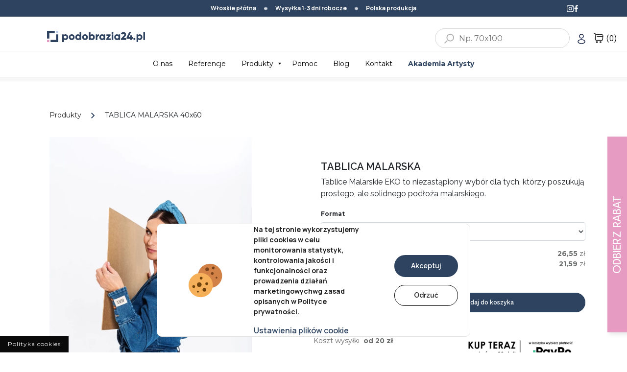

--- FILE ---
content_type: text/html; charset=UTF-8
request_url: https://podobrazia24.pl/warianty/14-tablica_malarska_40x60
body_size: 23950
content:

<!DOCTYPE html>
<html lang="pl">
<head>
            <meta charset="UTF-8">
        <title>TABLICA MALARSKA 40x60</title>
        <base href="/">
        <meta name="author" content="It4u"/>
        <meta name="copyright" content="It4u 2019"/>
        <meta name="description" content="Sklep z własną marką podobrazi malarskich, wykonanych w Polsce przy użyciu bardzo wysokiej jakości włoskich płócien i krosien z idealnie wysuszonego polskiego drewna sosnowego. "/>
        <meta name="keywords" content="podobrazie, podobrazie  malarskie, podobrazia, płótno malarskie, podobrazia malarskie"/>
        <meta property="og:title" content="TABLICA MALARSKA 40x60">
        <meta property="og:image" content="https://podobrazia24.pl/resources/img/podobrazia_fb.png?v=1">
        <meta name="viewport" content="width=device-width, initial-scale=1, maximum-scale=5">
        <link rel="shortcut icon" href="resources/img/favicon.jpg"/>
        <link rel="preconnect" href="https://fonts.googleapis.com">
        <link href="https://fonts.googleapis.com/css?family=Esteban|Montserrat:300,400,700&display=swap&subset=latin-ext" rel="stylesheet">
        <link rel="preconnect" href="https://fonts.gstatic.com" crossorigin>
        <link href="https://fonts.googleapis.com/css2?family=MonteCarlo&display=swap" rel="stylesheet">
        <link rel="stylesheet" href="resources/css/bootstrap.min.css">
        <link rel="stylesheet" type="text/css" href="https://cdnjs.cloudflare.com/ajax/libs/slick-carousel/1.8.1/slick.min.css">
        <link rel="stylesheet" type="text/css" href="https://cdnjs.cloudflare.com/ajax/libs/slick-carousel/1.8.1/slick-theme.min.css">
        <link rel="stylesheet" type="text/css" href="resources/css/jquery.fancybox.min.css">
            <link href="resources/css/nouislider.min.css" rel="stylesheet">

            <link rel="stylesheet" href="resources/css/main.min.css?v=1727077134">
        <link rel="stylesheet" href="resources/css/navbar.min.css?v=1740060215">

        <link rel="stylesheet" href="resources/css/main_v2.min.css?v=1740731499">

            <script async src="https://www.googletagmanager.com/gtag/js?id=UA-153991042-1"></script>
        <script>window.dataLayer = window.dataLayer || []; function gtag(){dataLayer.push(arguments);} gtag('js', new Date()); gtag('config', 'UA-153991042-1');</script>
        
	<meta property="og:title" content="TABLICA MALARSKA 40x60" />
	<meta property="og:type" content="article" />
	<meta property="og:url" content="https://podobrazia24.pl/warianty/14-tablica_malarska_40x60" />
	<meta property="og:image" content="https://podobrazia24.pl/resources/data/sections/9/paypo_ikona.jpg" />
	<meta property="og:description" content="Sklep z własną marką podobrazi malarskich, wykonanych w Polsce przy użyciu bardzo wysokiej jakości włoskich płócien i krosien z idealnie wysuszonego polskiego drewna sosnowego. "/>

										<!-- Hotjar Tracking Code for podobrazia24.pl --> <script>     (function(h,o,t,j,a,r){         h.hj=h.hj||function(){(h.hj.q=h.hj.q||[]).push(arguments)};         h._hjSettings={hjid:3864245,hjsv:6};         a=o.getElementsByTagName('head')[0];         r=o.createElement('script');r.async=1;         r.src=t+h._hjSettings.hjid+j+h._hjSettings.hjsv;         a.appendChild(r);     })(window,document,'https://static.hotjar.com/c/hotjar-','.js?sv='); </script>
												<script type="text/javascript">    (function (srcjs) {        window._edrone = window._edrone || {};        _edrone.app_id = '671f441eee532';        _edrone.platform = 'custom';        var doc = document.createElement('script');        doc.type = 'text/javascript';        doc.async = true;        doc.src = ('https:' == document.location.protocol ? 'https:' : 'http:') + srcjs;        var s = document.getElementsByTagName('script')[0];        s.parentNode.insertBefore(doc, s);    })("//d3bo67muzbfgtl.cloudfront.net/edrone_2_0.js?app_id=671f441eee532"); </script>
												<script>         window.dataLayer = window.dataLayer || [];         function gtag(){dataLayer.push(arguments);}                              gtag('consent', 'default', {   'ad_storage': 'denied', 'analytics_storage': 'denied', 'ad_personalization': 'denied', 'ad_user_data': 'denied', 'functionality_storage':'denied', 'personalization_storage': 'denied', 'security_storage':'granted' ,  'wait_for_update': 2000          });          </script>
										<script>(function(w,d,s,l,i){w[l]=w[l]||[];w[l].push({'gtm.start':
						new Date().getTime(),event:'gtm.js'});var f=d.getElementsByTagName(s)[0],
					j=d.createElement(s),dl=l!='dataLayer'?'&l='+l:'';j.async=true;j.src=
					'https://www.googletagmanager.com/gtm.js?id='+i+dl;f.parentNode.insertBefore(j,f);
				})(window,document,'script','dataLayer','GTM-KBPM69XX');</script>
														<script> const consent = JSON.parse(localStorage.getItem('consentMode')); 		function updateConsent(consent) { 			if (consent){ 				const consentMode = {  					'functionality_storage': consent.functionality_storage, 					'security_storage': consent.security_storage, 					'ad_storage': consent.ad_storage, 					'analytics_storage': consent.analytics_storage, 					'personalization_storage': consent.personalization_storage, 					'ad_user_data': consent.ad_user_data, 					'ad_personalization': consent.ad_personalization, 				}; 				gtag('consent', 'update', consentMode);	 			}			 		} 		updateConsent(consent) </script>
			
	<meta name="robots" content="noindex,nofollow">

                                                                                                                                                                                                                                                                                                                                                    </head>
<body>

						<noscript><iframe src="https://www.googletagmanager.com/ns.html?id=GTM-KBPM69XX" height="0" width="0" style="display:none;visibility:hidden"></iframe></noscript>
		

	<div class="dd-cookies-card card text-white fixed-bottom rounded-0 " id="cookiesCard">
		<div class="card-body">
			<div class="d-flex flex-column flex-lg-row justify-content-center align-items-center">
				<div class="d-flex justify-content-center align-items-center p-3">
					<img src="/resources/img/cookies.png" class="ml-lg-5" alt="">
				</div>
				<div class="d-flex px-lg-5 px-3 text-center text-lg-left flex-column align-items-start justify-content-center">
					Na tej stronie wykorzystujemy pliki cookies w celu monitorowania statystyk, kontrolowania jakości i funkcjonalności oraz prowadzenia działań marketingowychwg zasad opisanych w Polityce prywatności.
					<button type="button" style="border: none; background: none; font-size: 16px; font-weight: 600; color:#2E4360 " class="p-0 mt-3 d-none d-lg-block" data-toggle="modal" data-target="#cookiesModal-2">Ustawienia plików cookie</button>

				</div>
				<div class="card-btns-wrapper p-3 d-flex flex-column w-100" >
					<button onclick="setDefaultCookiePolicy();"  class="button button-blue  m-md-2 my-2 ">Akceptuj</button>

					<button onclick="setMinimalCookiePolicy()" class="button button-white m-md-2 my-2 " style="min-width: auto; border: 1px solid black">Odrzuć</button>
					<button type="button" style="border: none; background: none; font-size: 16px; font-weight: 600; color:#2E4360 " class="p-0 mt-3 d-lg-none" data-toggle="modal" data-target="#cookiesModal">Ustawienia plików cookie</button>

				</div>
			</div>

		</div>
	</div>

	<div style="position: fixed; left: 0; bottom: 0; padding: .5rem 1rem; font-size: 12px; letter-spacing: 1px; cursor: pointer; color: white; z-index: 1020; background-color: #0a0a0a;" onclick="showCookiesPolicyCard();">Polityka cookies</div>

	<div class="modal fade dd-cookies-modal " id="cookiesModal-2" tabindex="-1" aria-labelledby="cookiesModalLabel" aria-hidden="true">
		<div class="modal-dialog modal-dialog-centered modal-dialog-scrollable modal-lg">
			<div class="modal-content">
				<div class="modal-body px-5">
					<h5 class="modal-title" id="cookiesModalLabel">Ustawienia cookies</h5>
					<div class="mb-3 modal-desc">
						<p>Na tej stronie wykorzystujemy pliki cookies w celu monitorowania statystyk, kontrolowania jakości i funkcjonalności oraz prowadzenia działań marketingowychwg zasad opisanych w <span style="color: #272525;"><a style="color: #272525;" href="https://podobrazia24.pl/rodo" target="_blank" rel="noopener">Polityka Prywatności</a></span></p>
											</div>
										<label for="cookie_set-default" class="form-check position-relative checkbox-pink mr-3 mb-2 pl-lg-5 pl-4">
						<input type="checkbox" onchange="setDefaultCookiePolicy();" class=" " name="" value="1" id="cookie_set-default">
						<div class="checkmark position-absolute" style="left: 0"></div>
						<strong>Zezwól na wszystkie</strong>
					</label>
					<div class="accordion" id="cookieAccordion">
													<div class="card">
								<div class="card-header d-flex align-items-center justify-content-between">
									<div class="ml-4 form-group mb-0 d-flex flex-column justify-content-center ">
										<label for="cookie_necessary" class="form-check position-relative checkbox-pink mr-3 pl-lg-5 pl-4">
											<input type="checkbox" class=" cookie_policy_level_checkbox" readonly disabled checked name="cookies[necessary]" value="1" data-level-key="necessary" id="cookie_necessary">
											<div class="checkmark position-absolute" style="left: 0"></div>
											<strong>
												Niezbędne
											</strong>
										</label>
									</div>

									<div class=" mr-2" id="headingOne">
										<button class="btn btn-block text-left card-btn" type="button"
												data-toggle="collapse" data-target="#collapse-necessary" aria-expanded="false"
												aria-controls="collapse-necessary">
											<div class="expand-cookie-text">+</div>
										</button>
									</div>

								</div>

								<div id="collapse-necessary" class="collapse" aria-labelledby="headingOne"
									 data-parent="#cookieAccordion">
									<div class="card-body">
										<div class="level-desc"></div>
																			</div>
								</div>
							</div>
													<div class="card">
								<div class="card-header d-flex align-items-center justify-content-between">
									<div class="ml-4 form-group mb-0 d-flex flex-column justify-content-center ">
										<label for="cookie_analytical" class="form-check position-relative checkbox-pink mr-3 pl-lg-5 pl-4">
											<input type="checkbox" class=" cookie_policy_level_checkbox"   name="cookies[analytical]" value="1" data-level-key="analytical" id="cookie_analytical">
											<div class="checkmark position-absolute" style="left: 0"></div>
											<strong>
												Statystyczne
											</strong>
										</label>
									</div>

									<div class=" mr-2" id="headingOne">
										<button class="btn btn-block text-left card-btn" type="button"
												data-toggle="collapse" data-target="#collapse-analytical" aria-expanded="false"
												aria-controls="collapse-analytical">
											<div class="expand-cookie-text">+</div>
										</button>
									</div>

								</div>

								<div id="collapse-analytical" class="collapse" aria-labelledby="headingOne"
									 data-parent="#cookieAccordion">
									<div class="card-body">
										<div class="level-desc"><p><strong>Statystyczne</strong> - pomagają właścicielom witryny w zrozumieniu, w jaki spos&oacute;b odwiedzający wchodzą w interakcję ze stroną, poprzez anonimowe gromadzenie i raportowanie informacji.</p></div>
																			</div>
								</div>
							</div>
													<div class="card">
								<div class="card-header d-flex align-items-center justify-content-between">
									<div class="ml-4 form-group mb-0 d-flex flex-column justify-content-center ">
										<label for="cookie_marketing" class="form-check position-relative checkbox-pink mr-3 pl-lg-5 pl-4">
											<input type="checkbox" class=" cookie_policy_level_checkbox"   name="cookies[marketing]" value="1" data-level-key="marketing" id="cookie_marketing">
											<div class="checkmark position-absolute" style="left: 0"></div>
											<strong>
												Marketingowe
											</strong>
										</label>
									</div>

									<div class=" mr-2" id="headingOne">
										<button class="btn btn-block text-left card-btn" type="button"
												data-toggle="collapse" data-target="#collapse-marketing" aria-expanded="false"
												aria-controls="collapse-marketing">
											<div class="expand-cookie-text">+</div>
										</button>
									</div>

								</div>

								<div id="collapse-marketing" class="collapse" aria-labelledby="headingOne"
									 data-parent="#cookieAccordion">
									<div class="card-body">
										<div class="level-desc"><p><strong>Marketingowe</strong> - służą do podążania za odwiedzającymi po stronach internetowych. Dzięki nim można wyświetlać reklamy trafne i&nbsp;angażujące dla indywidualnego użytkownika, a tym samym bardziej wartościowe dla wydawc&oacute;w i reklamodawc&oacute;w zewnętrznych.</p></div>
																			</div>
								</div>
							</div>
													<div class="card">
								<div class="card-header d-flex align-items-center justify-content-between">
									<div class="ml-4 form-group mb-0 d-flex flex-column justify-content-center ">
										<label for="cookie_preferences" class="form-check position-relative checkbox-pink mr-3 pl-lg-5 pl-4">
											<input type="checkbox" class=" cookie_policy_level_checkbox"   name="cookies[preferences]" value="1" data-level-key="preferences" id="cookie_preferences">
											<div class="checkmark position-absolute" style="left: 0"></div>
											<strong>
												Personalizujące
											</strong>
										</label>
									</div>

									<div class=" mr-2" id="headingOne">
										<button class="btn btn-block text-left card-btn" type="button"
												data-toggle="collapse" data-target="#collapse-preferences" aria-expanded="false"
												aria-controls="collapse-preferences">
											<div class="expand-cookie-text">+</div>
										</button>
									</div>

								</div>

								<div id="collapse-preferences" class="collapse" aria-labelledby="headingOne"
									 data-parent="#cookieAccordion">
									<div class="card-body">
										<div class="level-desc"><p><strong>Personalizujące</strong>&nbsp;&ndash; dzięki nim możemy dostosować wygląd i ustawienia strony do Twoich indywidualnych preferencji. To one sprawiają, że strona wygląda dla Ciebie inaczej niż dla innych użytkownik&oacute;w.&nbsp;</p></div>
																			</div>
								</div>
							</div>
											</div>
					<button type="button" onclick="setCustomCookiePolicy();" class="button button-blue mt-5 mb-3" data-dismiss="modal">ZAPISZ USTAWIENIA I ZAMKNIJ</button>
				</div>
			</div>
		</div>
	</div>

	<script>
		function setConsent(consent) {
			const consentMode = {
				'functionality_storage': consent.necessary ? 'granted' : 'denied',
				'security_storage': consent.necessary ? 'granted' : 'denied',
				'ad_storage': consent.marketing ? 'granted' : 'denied',
				'analytics_storage': consent.analytics ? 'granted' : 'denied',
				'personalization_storage': consent.preferences ? 'granted' : 'denied',
				'ad_user_data': consent.preferences ? 'granted' : 'denied',
				'ad_personalization': consent.preferences ? 'granted' : 'denied',
			};
			if (typeof gtag === 'function') {
				gtag('consent', 'update', consentMode);
			}

			localStorage.setItem('consentMode', JSON.stringify(consentMode));
			location.reload()
		}

		function showCookiesPolicyCard() {
			document.getElementById('cookiesCard').classList.remove('d-none');
		}

		function setDefaultCookiePolicy() {
			setCookiePolicy('default');

			setConsent({
				necessary: true,
				analytics: true,
				preferences: true,
				marketing: true
			});

			document.querySelectorAll('.custom-switch-input').forEach( el => {
				checkSwitch(el)
			})
			document.getElementById('cookiesCard').classList.add('d-none');
			// location.reload();
			return false;
		}
		function setMinimalCookiePolicy() {
			setCookiePolicy('minimal');

			setConsent({
				necessary: true,
				analytics: false,
				preferences: false,
				marketing: false
			});
			document.querySelectorAll('.custom-switch-input').forEach( el => {
				uncheckSwitch(el)
			})

			document.getElementById('cookiesCard').classList.add('d-none');

			// location.reload();
			return false;
		}
		function setCustomCookiePolicy() {
			let data = 'custom';
			document.querySelectorAll('.cookie_policy_level_checkbox').forEach(function(elem) {
				if (elem.checked) data += ':'+ elem.dataset.levelKey;
			});

			setConsent({
				necessary: true,
				analytics: document.getElementById('cookie_analytical').checked,
				preferences: document.getElementById('cookie_preferences').checked,
				marketing: document.getElementById('cookie_marketing').checked
			});

			setCookiePolicy(data);
			// location.reload();
			document.getElementById('cookiesCard').classList.add('d-none');

			return false;
		}
		function setCookiePolicy(data) {
			var CookieDate = new Date;
			CookieDate.setFullYear(CookieDate.getFullYear() +1);
			document.cookie = "cookie_policy=" + data + "; expires=" + CookieDate.toGMTString() + ";";
		}
		function checkSwitch(switchElement){
			if (switchElement && !switchElement.hasAttribute('readonly') && !switchElement.hasAttribute('disabled')) {
				switchElement.checked = true;
			}
		}
		function uncheckSwitch(switchElement){
			if (switchElement && !switchElement.hasAttribute('readonly') && !switchElement.hasAttribute('disabled')) {
				switchElement.checked = false;
			}
		}
	</script>


<style>

	.modal-header{
		background: #2e4360;
	}
	.card-body-text{
		background: white;
		color: #2e4360;
	}
	.dd-cookies-card{
		border: none;
		overflow-y: scroll;
		background-color: rgba(0, 0, 0, 0) !important;
		font-size: 14px;
		font-weight:bold;
		font-family: 'Manrope', sans-serif !important;
		display: flex;
		justify-content: end;
		align-items: center;
	}
	.dd-cookies-modal{
		font-family: 'Manrope', sans-serif !important;

	}
	.card-body-header-logo{
		padding: 1rem 0;
		max-width: 250px;
	}
	.dd-cookies-card .card-body {
		background: white;
		color: #1E1E1E;
		border: 1px solid #e3e3e3;
		border-radius: 10px;
		flex: none !important;
		display: flex;
		flex-direction: column;
		align-items: center;
		justify-content: center;
		margin: 0 0 2rem 0;
		max-width: 50vw;
		padding: 0 !important;
		@media (max-width: 1300px) {
			max-width: 75vw;

		}
		@media (max-width: 481px) {
			max-width: 90vw;

		}
	}

	.dd-cookies-card .card-btns-wrapper{
		border-radius: 10px;
		background: white;
		display: flex;
		justify-content: flex-end;
	}

	.dd-cookies-card .card-title{
		font-size: 24px;
		font-weight: 900;
	}

	.dd-cookies-card .card-button{
		border: 3px solid white;
		border-radius: 0;
		font-size: 14px;
		font-weight: 900;
		letter-spacing: 1px;
		color:white;
		background-color: #2e4360;
		min-width: 220px;
	}

	.dd-cookies-card .card-button--light{
		color:#2e4360;
		background-color: 		#e69bc3;
		border: none;

	}

	.dd-cookies-modal{
		font-size: 14px;
		color:#0a0a0a;
	}

	.dd-cookies-modal .modal-header{
		display: flex;
		background: #2e4360;
		justify-content: space-between;
		align-items: center;
		font-family: 'Lato', sans-serif;
		color: white;
		border-radius: 0;
	}

	.dd-cookies-modal .modal-header-logo{
		width: 150px;
	}

	.dd-cookies-modal .modal-header-title{
		font-weight: 900;
		letter-spacing: 1px;
	}

	.dd-cookies-modal .modal-title{
		font-size: 24px !important;
		font-weight: 700;
		margin-bottom: 1rem;
		margin-top: 0.75rem;
		position: relative;
	}

	.dd-cookies-modal .modal-title:after{
		display: none !important;
	}

	.dd-cookies-modal .accept-all-btn{
		margin-left: 0 !important;
		display: block;
		margin-top: 1rem;
		margin-bottom: 2rem;
		background: none;
		color: #2e4360;
		border-radius: 0;
		border: none;
		font-weight: bold;
		letter-spacing: 1px;
	}

	.dd-cookies-modal .custom-switch-required-label{
		white-space: nowrap;
		color: #e69bc3;
		font-weight: bold;
		letter-spacing: 1px;
		margin-bottom: 0;
	}

	.dd-cookies-modal .modal-content {
		border: 1px solid #e3e3e3;
		border-radius: 10px !important;
	}

	.modal-desc a{
		color: #2e4360;
		text-decoration: underline;
	}
	.dd-cookies-modal .card {
		border: none !important;
		border-radius: 0;
	}
	.dd-cookies-modal .card-header{
		padding: 0 1rem 0 0;
		align-items: center;
		background: none;
		border: none !important;

	}
	.dd-cookies-modal .card-btn{
		font-weight: bold;
		letter-spacing: 1px;
		padding-left: 1rem;
	}

	.dd-cookies-modal .card-btn:focus, .dd-cookies-modal .card-btn:focus-visible{
		outline: 0;
		box-shadow: none;
	}

	.dd-cookies-modal .card-body{
		font-size: 12px;
		padding: 0 1rem 1rem 1rem !important;
		background: none !important;
	}

	.dd-cookies-modal .level-desc {
		font-weight: bold;
	}

	.dd-cookies-modal .level-desc p:last-child{
		margin-bottom: 0;
	}

	.dd-cookies-modal .table{
		margin-top: 1rem;
		font-size: 10px;
	}

	.dd-cookies-modal .table th, .dd-cookies-modal .table td{
		padding:.25rem;
	}

	.dd-cookies-modal .custom-control-label{
		cursor: pointer;
	}
	.dd-cookies-modal .custom-control-label::before{
		height: 1.5rem;
		top:0;
	}
	.dd-cookies-modal .custom-switch .custom-control-label::before{
		width: 3rem;
		border-radius: 1rem;
		border-color: #2e4360;
	}
	.dd-cookies-modal .custom-switch .custom-control-label::after{
		background-color: #2e4360;
		top:2px;
		width: calc(1.5rem - 4px);
		height: calc(1.5rem - 4px);
		border-radius: 1rem;
	}
	.dd-cookies-modal .custom-control-input:checked~.custom-control-label::before{
		border-color:#e69bc3;
		background-color: #e69bc3;
	}

	.dd-cookies-modal .custom-switch .custom-control-input:checked~.custom-control-label::after{
		background-color: #2e4360;
		-webkit-transform: translateX(1.5rem);
		transform: translateX(1.5rem);
	}

	.dd-cookies-modal .modal-footer{
		background: white;
		border-radius: 0;
	}

	.dd-cookies-modal .modal-footer-btn{
		background: #828282;
		border: 2px solid #828282;
		border-radius: 0;
		color: white;
		text-transform: uppercase;
		font-weight: bold;
		letter-spacing: 1px;
		font-size: 13px;
		padding: .35rem 1rem;
	}

	@media (max-width: 1199px){
		.dd-cookies-card .card-body {
			flex-direction: column;
			align-items: flex-start;
			padding: 1.25rem;
		}
		.dd-cookies-card .card-btns-wrapper{
			align-self: flex-end;
		}
		.dd-cookies-card .card-button{
			min-width: unset;
		}
	}

	@media (max-width: 767px) {
		.modal-desc{
			font-size: 10px;
		}



		.dd-cookies-card .card-body {
			display: block;
			padding: 1rem 1rem .5rem;
		}

		.dd-cookies-card .card-text {
			font-size: 12px;
		}

		.dd-cookies-card .card-btns-wrapper{
			justify-content: center;
			flex-direction: column;
		}

		.dd-cookies-card .card-button{
			font-size: 12px;
			border-width: 2px;
		}



		.dd-cookies-card .card-title{
			font-size: 18px;
			margin-bottom: .5rem;
		}

		.dd-cookies-modal .modal-content{
			background-color: rgba(255,255,255,.9);
		}


		.dd-cookies-modal .card, .dd-cookies-modal .card-body{
			background: transparent;
		}

		.dd-cookies-modal .modal-header-logo{
			width: 130px;
		}

		.dd-cookies-modal .modal-header-title{
			font-size: 12px;
		}
		.dd-cookies-modal .modal-title{
			font-size: 18px;
			margin-bottom: 2.5rem;
			margin-top: 0;
			position: relative;
		}

		.dd-cookies-modal .accept-all-btn{
			width: 100%;
			max-width: 300px;
			line-height: 1.2;
			margin: 1.5rem auto;
		}

		.dd-cookies-modal .card-btn {
			letter-spacing: .5px;
			padding-left: .5rem;
			line-height: 1.5;
		}

		.dd-cookies-modal .custom-switch-required-label {
			letter-spacing: .5px;
			font-size: 12px;
		}
		.dd-cookies-modal .modal-footer-btn{
			width: 100%;
			max-width: 300px;
			line-height: 1.2;
			margin: 1.5rem auto;
			padding:.5rem 1rem;
		}
	}
	@media (max-width: 575px) {
		.dd-cookies-card{
			background-color: rgba(0, 0, 0, 0) !important;

			.card-body{
				margin: auto 0 2rem 0 !important;
				.card-body-header-logo{
					max-width: 120px;
				}
				.modal-desc{
					font-size: 9px;
				}
				.card-title{
					font-size: 16px;
				}
			}
		}

	}


</style><script>
    contactFormModule = function() {
        $('.contact-form-module').each(function () {
			$(this).on('submit',function (event) {
                event.preventDefault();
                form = $(this);
                $.post( './sapi/modules/contact/form/' + $(this).attr('data-hash'),
					$(this).serialize(), function( resp ) { contactFormModuleResponse(resp) });
            })
        })
    }

    contactFormModuleResponse = function(resp) {
        if (resp.result == 'OK')
        {
            form.parent().append(resp.content);
            form.hide();
        }
        if (resp.result == 'INVALID')
        {
            form.find('span.error').detach();
            for(var key in resp.error) {
                if (resp.error[key] == 1)
				{
                    if (key == 'recaptcha')
					{
					    form.find('.recaptcha').after('<span class="error">Zaznacz weryfikację anty-spamową</span>');
                    }
                    else
					{
                        form.find('input[name="'+key+'"]').after('<span class="error">Pole wymagane</span>');
                        form.find('textarea[name="'+key+'"]').after('<span class="error">Pole wymagane</span>');
                        form.find('select[name="'+key+'"]').after('<span class="error">Pole wymagane</span>');
					}
				}
            }
        }
	}
</script><header>
                
	<nav class="nav w-100">
    <div class="container-fluid py-2  nav__top mb-3">
        <div class="row">
            <div class="col-12 d-none d-lg-flex justify-content-center align-items-center">
                                                        <p class="my-0 caption"><strong>Włoskie płótna</strong></p>
                                                            <img src="/resources/img/dot.png" class="mx-3 img-fluid" style="width: 7px; height: 7px" alt="">
                                        <p class="my-0 caption"><strong>Wysyłka 1-3 dni robocze</strong></p>
                                                            <img src="/resources/img/dot.png" class="mx-3 img-fluid" style="width: 7px; height: 7px" alt="">
                                        <p class="my-0 caption"><strong>Polska produkcja </strong></p>
                                <div class="d-none d-lg-flex" style="position: absolute; right: 100px; gap: 20px;">
                                            <a href="https://www.instagram.com/podobrazia24/"><img src="cdn/41/41ebc732d3301c9e30a9ef217be429fd/54d772bf9f14350743d813053bfd32a5.webp"
                                                                    alt="ikona instagram"/></a>
                                                                <a href="https://www.facebook.com/podobrazia24"><img src="cdn/0b/0bf47f107d56d0fa86dcd2cd545b7c2e/99215f60dc4678e86a58c665a4247066.webp"
                                                                   alt="ikona facebook"/></a>
                                    </div>
            </div>
            <div class="col-12 m-0 py-1 d-flex d-lg-none justify-content-center align-items-center">
                    <p class="my-0 body-1"><strong>Wysyłka 1-3 dni robocze</strong></p>
            </div>
        </div>
    </div>
    <div class="container-fluid  nav__middle ">
        <div class="row justify-content-between pb-lg-3 px-5 ">
            <div class="col-lg-4 col-xl-3 px-lg-5 col-8 d-flex justify-content-center align-items-center">
                <a href="/" class="w-100 "><img src="resources/img/logo-podobrazia24.svg" class="img-fluid w-100" width="100%" alt="podobrazia" /></a>
            </div>
            <div style="margin-right: 6rem" class="col-lg-3 px-5 justify-content-between d-none d-lg-flex align-items-center col-12 pt-2">
                <form action="wyszukiwarka" method="get" class=" search-bar mr-3">
                    <input type="text" placeholder="Np. 70x100" name="search" id="searchbar" value="">
                    <input type="submit" class="search-bar__btn" value="">
                </form>
                <p class="hide-log-in hidden"><a href="uzytkownik"><img src="/resources/img/user.svg" alt=""></a></p>
                <p class="hide-log-out hidden"><a href="uzytkownik/logowanie"><img src="/resources/img/user.svg" alt=""></a></p>
                <p class="ml-3"><a href="koszyk" style="color: black" class="cart-summary d-flex" ><img src="/resources/img/cart.svg" class="mr-1" alt=""> (<span id="cart_count" class="dynamic-value-cart-count">0</span>)</a></p>

            </div>
            <button class="d-lg-none navbar-toggler" id="ikona-wyszukiwania-mobile">
                <img alt="ikona wyszukiwania" src="cdn/fa/fa4a2fa9aa7412bbd2bada3a6fa0a9b7/4d9d7ac9eee08fadb41cf4e268270d2a.webp"/>
            </button>
            <button class="navbar-toggler menu-toggler d-lg-none" type="button" data-toggle="collapse" data-target="#navbar" aria-controls="navbarSupportedContent" aria-expanded="false" aria-label="Toggle navigation">
                <span class="navbar-toggler-icon"></span>
            </button>
        </div>
        <form action="wyszukiwarka" method="get" class="d-none search-bar" id="search-bar-mobile" style="margin-bottom: 0!important; margin-top: 1rem;">
            <input type="text" placeholder="Np. 70x100" name="search" id="searchbar" value="" style="width: 100%!important;">
            <input type="submit" class="search-bar__btn" value="" style="opacity: 1!important; left: 80vw!important;;">
        </form>
        <div class="d-flex pb-0 pb-lg-3 navbar-collapse menu-nav justify-content-center" id="navbar">

            <div class="col-12 px-0">
                <nav class="navbar menu navbar-expand-xl ">
                    <div class="collapse navbar-collapse" id="navbar" >
                        <ul class="navbar-nav new-navbar-nav justify-content-center">
            <li class="nav-item   nav-item-1 ">

    <a data-level="1" class="nav-link d-flex  nav-link-1 "
       href="o_nas" >
        <div class="top-text d-flex   ">O nas</div>
    </a>

    </li>
<style>
    .nav-link{
        @media (max-width: 575px) {
            justify-content: center;
        }
    }
</style>
            <li class="nav-item   nav-item-1 ">

    <a data-level="1" class="nav-link d-flex  nav-link-1 "
       href="opinie" >
        <div class="top-text d-flex   ">Referencje</div>
    </a>

    </li>
<style>
    .nav-link{
        @media (max-width: 575px) {
            justify-content: center;
        }
    }
</style>
            <li class="nav-item   nav-item-1  ">

    <a data-level="1" class="nav-link d-flex  nav-link-1 submenu-toggle w-subs"
       href="produkty" >
        <div class="top-text d-flex   ">Produkty</div>
    </a>

            <ul class="submenu py-2 px-1 submenu-level-1">
                            <li class="nav-item   nav-item-2  ">

    <a data-level="2" class="nav-link d-flex  nav-link-2 submenu-toggle sub-w-subs"
       href="javascript:void(0);" >
        <div class="top-text d-flex   ">Podobrazia malarskie</div>
    </a>

            <ul class="submenu py-2 px-1 submenu-level-2">
                            <li class="nav-item  nav-item-lower nav-item-3  ">

    <a data-level="3" class="nav-link d-flex  nav-link-3 submenu-toggle sub-w-subs"
       href="javascript:void(0);" >
        <div class="top-text d-flex   ">Podobrazia bawełniane</div>
    </a>

            <ul class="submenu py-2 px-1 submenu-level-3">
                            <li class="nav-item  nav-item-lower nav-item-4 ">

    <a data-level="4" class="nav-link d-flex  nav-link-4 "
       href="https://podobrazia24.pl/produkty/4-podobrazie_bawelniane_art" >
        <div class="top-text d-flex   ">Podobrazie bawełniane ART</div>
    </a>

    </li>
<style>
    .nav-link{
        @media (max-width: 575px) {
            justify-content: center;
        }
    }
</style>
                            <li class="nav-item  nav-item-lower nav-item-4 ">

    <a data-level="4" class="nav-link d-flex  nav-link-4 "
       href="https://podobrazia24.pl/produkty/21-podobrazie_bawelniane_profi" >
        <div class="top-text d-flex   ">Podobrazie bawełniane PROFI</div>
    </a>

    </li>
<style>
    .nav-link{
        @media (max-width: 575px) {
            justify-content: center;
        }
    }
</style>
                            <li class="nav-item  nav-item-lower nav-item-4 ">

    <a data-level="4" class="nav-link d-flex  nav-link-4 "
       href="https://podobrazia24.pl/produkty/1-podobrazie_bawelniane_art_3d" >
        <div class="top-text d-flex   ">Podobrazie bawełniane ART 3D</div>
    </a>

    </li>
<style>
    .nav-link{
        @media (max-width: 575px) {
            justify-content: center;
        }
    }
</style>
                            <li class="nav-item  nav-item-lower nav-item-4 ">

    <a data-level="4" class="nav-link d-flex  nav-link-4 "
       href="https://podobrazia24.pl/produkty/2-podobrazie_bawelniane_eko" >
        <div class="top-text d-flex   ">Podobrazie bawełniane EKO</div>
    </a>

    </li>
<style>
    .nav-link{
        @media (max-width: 575px) {
            justify-content: center;
        }
    }
</style>
                            <li class="nav-item  nav-item-lower nav-item-4 ">

    <a data-level="4" class="nav-link d-flex  nav-link-4 "
       href="produkty" >
        <div class="top-text d-flex font-weight-bold  ">Zobacz wszystkie</div>
    </a>

    </li>
<style>
    .nav-link{
        @media (max-width: 575px) {
            justify-content: center;
        }
    }
</style>
                    </ul>
    </li>
<style>
    .nav-link{
        @media (max-width: 575px) {
            justify-content: center;
        }
    }
</style>
                            <li class="nav-item  nav-item-lower nav-item-3  ">

    <a data-level="3" class="nav-link d-flex  nav-link-3 submenu-toggle sub-w-subs"
       href="javascript:void(0);" >
        <div class="top-text d-flex   ">Podobrazia z lnu naturalnego</div>
    </a>

            <ul class="submenu py-2 px-1 submenu-level-3">
                            <li class="nav-item  nav-item-lower nav-item-4 ">

    <a data-level="4" class="nav-link d-flex  nav-link-4 "
       href="https://podobrazia24.pl/produkty/27-podobrazie_len_naturalny_art" >
        <div class="top-text d-flex   ">Podobrazie len naturalny ART</div>
    </a>

    </li>
<style>
    .nav-link{
        @media (max-width: 575px) {
            justify-content: center;
        }
    }
</style>
                            <li class="nav-item  nav-item-lower nav-item-4 ">

    <a data-level="4" class="nav-link d-flex  nav-link-4 "
       href="https://podobrazia24.pl/produkty/33-podobrazie_len_naturalny_art_3d" >
        <div class="top-text d-flex   ">Podobrazie len naturalny ART 3D</div>
    </a>

    </li>
<style>
    .nav-link{
        @media (max-width: 575px) {
            justify-content: center;
        }
    }
</style>
                            <li class="nav-item  nav-item-lower nav-item-4 ">

    <a data-level="4" class="nav-link d-flex  nav-link-4 "
       href="https://podobrazia24.pl/produkty/28-podobrazie_len_naturalny_profi" >
        <div class="top-text d-flex   ">Podobrazie len naturalny PROFI</div>
    </a>

    </li>
<style>
    .nav-link{
        @media (max-width: 575px) {
            justify-content: center;
        }
    }
</style>
                            <li class="nav-item  nav-item-lower nav-item-4 ">

    <a data-level="4" class="nav-link d-flex  nav-link-4 "
       href="produkty" >
        <div class="top-text d-flex font-weight-bold  ">Zobacz wszystkie</div>
    </a>

    </li>
<style>
    .nav-link{
        @media (max-width: 575px) {
            justify-content: center;
        }
    }
</style>
                    </ul>
    </li>
<style>
    .nav-link{
        @media (max-width: 575px) {
            justify-content: center;
        }
    }
</style>
                            <li class="nav-item  nav-item-lower nav-item-3  ">

    <a data-level="3" class="nav-link d-flex  nav-link-3 submenu-toggle sub-w-subs"
       href="javascript:void(0);" >
        <div class="top-text d-flex   ">Podobrazia lniane</div>
    </a>

            <ul class="submenu py-2 px-1 submenu-level-3">
                            <li class="nav-item  nav-item-lower nav-item-4 ">

    <a data-level="4" class="nav-link d-flex  nav-link-4 "
       href="https://podobrazia24.pl/produkty/3-podobrazie_lniane_art" >
        <div class="top-text d-flex   ">Podobrazie lniane ART</div>
    </a>

    </li>
<style>
    .nav-link{
        @media (max-width: 575px) {
            justify-content: center;
        }
    }
</style>
                            <li class="nav-item  nav-item-lower nav-item-4 ">

    <a data-level="4" class="nav-link d-flex  nav-link-4 "
       href="https://podobrazia24.pl/produkty/32-podobrazie_lniane_art_3d" >
        <div class="top-text d-flex   ">Podobrazie lniane ART 3D</div>
    </a>

    </li>
<style>
    .nav-link{
        @media (max-width: 575px) {
            justify-content: center;
        }
    }
</style>
                            <li class="nav-item  nav-item-lower nav-item-4 ">

    <a data-level="4" class="nav-link d-flex  nav-link-4 "
       href="https://podobrazia24.pl/produkty/22-podobrazie_lniane_profi" >
        <div class="top-text d-flex   ">Podobrazie lniane PROFI</div>
    </a>

    </li>
<style>
    .nav-link{
        @media (max-width: 575px) {
            justify-content: center;
        }
    }
</style>
                            <li class="nav-item  nav-item-lower nav-item-4 ">

    <a data-level="4" class="nav-link d-flex  nav-link-4 "
       href="produkty" >
        <div class="top-text d-flex font-weight-bold  ">Zobacz wszystkie</div>
    </a>

    </li>
<style>
    .nav-link{
        @media (max-width: 575px) {
            justify-content: center;
        }
    }
</style>
                    </ul>
    </li>
<style>
    .nav-link{
        @media (max-width: 575px) {
            justify-content: center;
        }
    }
</style>
                    </ul>
    </li>
<style>
    .nav-link{
        @media (max-width: 575px) {
            justify-content: center;
        }
    }
</style>
                            <li class="nav-item   nav-item-2 ">

    <a data-level="2" class="nav-link d-flex  nav-link-2 "
       href="https://podobrazia24.pl/produkty/5-tablica_malarska" >
        <div class="top-text d-flex   ">Tablica malarska</div>
    </a>

    </li>
<style>
    .nav-link{
        @media (max-width: 575px) {
            justify-content: center;
        }
    }
</style>
                            <li class="nav-item   nav-item-2  ">

    <a data-level="2" class="nav-link d-flex  nav-link-2 submenu-toggle sub-w-subs"
       href="javascript:void(0);" >
        <div class="top-text d-flex   ">Płótna</div>
    </a>

            <ul class="submenu py-2 px-1 submenu-level-2">
                            <li class="nav-item  nav-item-lower nav-item-3 ">

    <a data-level="3" class="nav-link d-flex  nav-link-3 "
       href="https://podobrazia24.pl/produkty/10-plotno_zagruntowane_bawelniane_eko" >
        <div class="top-text d-flex   ">Płótno zagruntowane bawełniane EKO</div>
    </a>

    </li>
<style>
    .nav-link{
        @media (max-width: 575px) {
            justify-content: center;
        }
    }
</style>
                            <li class="nav-item  nav-item-lower nav-item-3 ">

    <a data-level="3" class="nav-link d-flex  nav-link-3 "
       href="https://podobrazia24.pl/produkty/9-plotno_zagruntowane_bawelniane_art" >
        <div class="top-text d-flex   ">Płótno zagruntowane bawełniane ART</div>
    </a>

    </li>
<style>
    .nav-link{
        @media (max-width: 575px) {
            justify-content: center;
        }
    }
</style>
                            <li class="nav-item  nav-item-lower nav-item-3 ">

    <a data-level="3" class="nav-link d-flex  nav-link-3 "
       href="https://podobrazia24.pl/produkty/20-plotno_zagruntowane_lniane_art" >
        <div class="top-text d-flex   ">Płótno zagruntowane lniane ART</div>
    </a>

    </li>
<style>
    .nav-link{
        @media (max-width: 575px) {
            justify-content: center;
        }
    }
</style>
                            <li class="nav-item  nav-item-lower nav-item-3 ">

    <a data-level="3" class="nav-link d-flex  nav-link-3 "
       href="https://podobrazia24.pl/produkty/31-plotno_lniane_naturalne" >
        <div class="top-text d-flex   ">Płótno lniane naturalne</div>
    </a>

    </li>
<style>
    .nav-link{
        @media (max-width: 575px) {
            justify-content: center;
        }
    }
</style>
                            <li class="nav-item  nav-item-lower nav-item-3 ">

    <a data-level="3" class="nav-link d-flex  nav-link-3 "
       href="produkty" >
        <div class="top-text d-flex font-weight-bold  ">Zobacz wszystkie</div>
    </a>

    </li>
<style>
    .nav-link{
        @media (max-width: 575px) {
            justify-content: center;
        }
    }
</style>
                    </ul>
    </li>
<style>
    .nav-link{
        @media (max-width: 575px) {
            justify-content: center;
        }
    }
</style>
                            <li class="nav-item   nav-item-2  ">

    <a data-level="2" class="nav-link d-flex  nav-link-2 submenu-toggle sub-w-subs"
       href="javascript:void(0);" >
        <div class="top-text d-flex   ">Zestawy</div>
    </a>

            <ul class="submenu py-2 px-1 submenu-level-2">
                            <li class="nav-item  nav-item-lower nav-item-3 ">

    <a data-level="3" class="nav-link d-flex  nav-link-3 "
       href="https://podobrazia24.pl/produkty/25-zestaw_3d_eko_bawelna" >
        <div class="top-text d-flex   ">Zestaw 3D EKO bawełna</div>
    </a>

    </li>
<style>
    .nav-link{
        @media (max-width: 575px) {
            justify-content: center;
        }
    }
</style>
                            <li class="nav-item  nav-item-lower nav-item-3 ">

    <a data-level="3" class="nav-link d-flex  nav-link-3 "
       href="https://podobrazia24.pl/produkty/23-zestaw_profi_21_gratis" >
        <div class="top-text d-flex   ">Zestaw PROFI (2+1 gratis)</div>
    </a>

    </li>
<style>
    .nav-link{
        @media (max-width: 575px) {
            justify-content: center;
        }
    }
</style>
                            <li class="nav-item  nav-item-lower nav-item-3 ">

    <a data-level="3" class="nav-link d-flex  nav-link-3 "
       href="produkty" >
        <div class="top-text d-flex font-weight-bold  ">Zobacz wszystkie</div>
    </a>

    </li>
<style>
    .nav-link{
        @media (max-width: 575px) {
            justify-content: center;
        }
    }
</style>
                    </ul>
    </li>
<style>
    .nav-link{
        @media (max-width: 575px) {
            justify-content: center;
        }
    }
</style>
                            <li class="nav-item   nav-item-2 ">

    <a data-level="2" class="nav-link d-flex  nav-link-2 "
       href="/produkty?produkty_cyfrowe" >
        <div class="top-text d-flex   ">Produkty cyfrowe</div>
    </a>

    </li>
<style>
    .nav-link{
        @media (max-width: 575px) {
            justify-content: center;
        }
    }
</style>
                            <li class="nav-item   nav-item-2 ">

    <a data-level="2" class="nav-link d-flex  nav-link-2 "
       href="oferta" >
        <div class="top-text d-flex   ">Pobierz katalog produktów</div>
    </a>

    </li>
<style>
    .nav-link{
        @media (max-width: 575px) {
            justify-content: center;
        }
    }
</style>
                    </ul>
    </li>
<style>
    .nav-link{
        @media (max-width: 575px) {
            justify-content: center;
        }
    }
</style>
            <li class="nav-item   nav-item-1 ">

    <a data-level="1" class="nav-link d-flex  nav-link-1 "
       href="pomoc" >
        <div class="top-text d-flex   ">Pomoc</div>
    </a>

    </li>
<style>
    .nav-link{
        @media (max-width: 575px) {
            justify-content: center;
        }
    }
</style>
            <li class="nav-item   nav-item-1 ">

    <a data-level="1" class="nav-link d-flex  nav-link-1 "
       href="blog" >
        <div class="top-text d-flex   ">Blog</div>
    </a>

    </li>
<style>
    .nav-link{
        @media (max-width: 575px) {
            justify-content: center;
        }
    }
</style>
            <li class="nav-item   nav-item-1 ">

    <a data-level="1" class="nav-link d-flex  nav-link-1 "
       href="kontakt" >
        <div class="top-text d-flex   ">Kontakt</div>
    </a>

    </li>
<style>
    .nav-link{
        @media (max-width: 575px) {
            justify-content: center;
        }
    }
</style>
            <li class="nav-item   nav-item-1 ">

    <a data-level="1" class="nav-link d-flex  nav-link-1 "
       href="akademia_artysty" >
        <div class="top-text d-flex color-blue  ">Akademia Artysty</div>
    </a>

    </li>
<style>
    .nav-link{
        @media (max-width: 575px) {
            justify-content: center;
        }
    }
</style>
    </ul>
<script>
    document.addEventListener('DOMContentLoaded', function () {
        const toggles = document.querySelectorAll('.submenu-toggle');

        const toggleMenu = (toggle, parent) => {
            const submenu = parent.querySelector('.submenu');

            if (submenu) {
                toggle.classList.toggle('mobile-active');
                submenu.classList.toggle('active');
                parent.classList.toggle('expanded');
            }
        };

        const closeOtherMenus = (currentToggle) => {
            const level = (currentToggle.getAttribute('data-level'))
            if (level < 2){
                toggles.forEach(toggle => {
                    const parentLi = toggle.closest('li');
                    const submenu = parentLi.querySelector('.submenu');

                    if (toggle !== currentToggle && submenu) {
                        toggle.classList.remove('mobile-active');
                        submenu.classList.remove('active');
                        parentLi.classList.remove('expanded');
                    }


                });
            }


        };

        toggles.forEach(function (toggle) {
            toggle.addEventListener('click', function (e) {
                if (toggle.href === 'javascript:void(0);') {
                    const parentLi = this.closest('li');

                    closeOtherMenus(toggle);
                    toggleMenu(toggle, parentLi);
                } else {
                    if (!e.target.classList.contains('top-text')) {
                        e.preventDefault();
                        const parentLi = this.closest('li');

                        closeOtherMenus(toggle);
                        toggleMenu(toggle, parentLi);
                    }
                }
            });
        });
    });
</script>

<style>
    @media (max-width: 1199px) {
        nav.navbar .navbar-nav .nav-item .nav-link {
            padding-bottom: 0 !important;
        }
    }

</style>                        <div class="d-lg-none">

                            <div  class="justify-content-center d-flex align-items-center col-12 mt-5">
                                <p class="hide-log-in hidden"><a href="uzytkownik"><img src="/resources/img/user.svg" alt=""></a></p>
                                <p class="hide-log-out hidden"><a href="uzytkownik/logowanie"><img src="/resources/img/user.svg" alt=""></a></p>
                                <p class="ml-3"><a href="koszyk" style="color: black" class="cart-summary d-flex" ><img src="/resources/img/cart.svg" class="mr-1" alt=""> (<span id="cart_count" class="dynamic-value-cart-count">0</span>)</a></p>

                            </div>
                            <div>
                                <p style="text-align: center;"><span style="font-size: 12px;">Email: <a href="mailto:kontakt@podobrazia24.pl">kontakt@podobrazia24.pl</a></span></p>
<p style="text-align: center;"><span style="font-size: 12px;">Numer telefonu: <a href="tel:+48732453297">+48 732 453 297</a></span></p>
                            </div>
                            <div class="row justify-content-center mt-3 mb-5" style="overflow: hidden">
                                <div class="col-12 justify-content-center d-flex">
                                                                                                                        <a href="https://www.facebook.com/podobrazia24" target="_blank">
                                                <img src="resources/data/sites/future/sections/59/frame_2_original.png" style="height:20px" class="mx-3" alt="">

                                            </a>
                                                                                                                                                                <a href="https://www.instagram.com/podobrazia24/" target="_blank">
                                                <img src="resources/data/sites/future/sections/59/frame_3_1_original.png" style="height:20px" class="mx-3" alt="">

                                            </a>
                                                                                                                                                                                        </div>
                            </div>
                        </div>

                    </div>
                </nav>
            </div>
        </div>
    </div>
</nav>

    </header>
<main>
                
<section class="products product-v2" >
    <div class="container mt-lg-5">
        <div class="row d-flex" >
            <div class="col-12 mb-3" style="font-size: 14px">
                <a class="ml-3 " href="produkty">Produkty</a>
                <img src="/resources/img/arrow-down.svg" class="mx-2" style="transform: rotate(-90deg)" alt="">
                <span style="cursor: pointer" class="">TABLICA MALARSKA 40x60</span>
            </div>
        </div>
        <div class="row position-relative">
            <div class="col-12 ml-auto">
                <div class="row product-detail justify-content-between">
                    <div class="col-12 col-lg-5 product-img fade fade-left">
                        <div class="slider-for">
                                                            <a href="/resources/data/shop/products/5/tabl_.jpg" data-fancybox="gallery" style="width: 100%; height: 600px; background: url('cdn/04/0470a63184aa5d674d4b1e5c5dcf0e47/a6fce94d0450f13d695bbc8e9ba4958f.webp' ) no-repeat center; background-size: cover"></a>
                                                            <a href="/resources/data/shop/products/5/tabl_2.jpg" data-fancybox="gallery" style="width: 100%; height: 600px; background: url('cdn/6f/6f1058f993da61bcc4aee586a981dc37/002450746f6f5c64433114bc8e4a59f5.webp' ) no-repeat center; background-size: cover"></a>
                                                            <a href="/resources/data/shop/products/5/tabl_3.jpg" data-fancybox="gallery" style="width: 100%; height: 600px; background: url('cdn/ab/ab75c4bd50651165eb3687a9b862759d/e1993fd3ac217ea338615b73e5848d13.webp' ) no-repeat center; background-size: cover"></a>
                                                            <a href="/resources/data/shop/products/5/tablice_2.jpg" data-fancybox="gallery" style="width: 100%; height: 600px; background: url('cdn/c3/c3934e0b848918f49d6af34eaf9e8e89/a5e9e614cb04854dbf55cfcb83cf484b.webp' ) no-repeat center; background-size: cover"></a>
                                                    </div>
                        <div class="slider-nav px-3 d-none d-md-block">
                                                            <div class="m-2" style=" border-radius: 10px;height: 75px;width: 75px; background: url('cdn/30/30b2cd490e5cc51ac7a6e66a16ac1f0f/8a7588f91eb39cc56fe9385693b4a195.webp' ) no-repeat center; background-size: cover">

                                </div>
                                                            <div class="m-2" style=" border-radius: 10px;height: 75px;width: 75px; background: url('cdn/cd/cd806f6a58ba8e401b15b32c7b7042e3/4d29eb981571298a73976d02c08d5427.webp' ) no-repeat center; background-size: cover">

                                </div>
                                                            <div class="m-2" style=" border-radius: 10px;height: 75px;width: 75px; background: url('cdn/90/9052400771e782d7c6ec4b7592de50da/1cea1b42319bb386c0935eb9eb9fa92e.webp' ) no-repeat center; background-size: cover">

                                </div>
                                                            <div class="m-2" style=" border-radius: 10px;height: 75px;width: 75px; background: url('cdn/6c/6c41b31ee787de391d44f7ea38553572/96c7f156d1d150eb4c0eddf66bfe1f5e.webp' ) no-repeat center; background-size: cover">

                                </div>
                                                    </div>
                    </div>
                    <div class="col-12 col-lg-6 mt-lg-5 mt-3 fade fade-right">
                        <h1 class="subtitle-1 mt-3">TABLICA MALARSKA</h1>
                        <div class="product-v2__desc body-1 default"><p><span style="font-weight: 400;">Tablice Malarskie EKO to niezastąpiony wyb&oacute;r dla tych, kt&oacute;rzy poszukują prostego, ale solidnego podłoża malarskiego.</span></p></div>
                                                                                                                            <div class="row   " >
                            <div class="col-12">
                                <form method="post" class="form-add-to-cart mt-3">
                                    <input type="hidden" name="product_id" value="5">
                                                                                    <div class="form-group">
                                                <label for="variant_id"><strong>Format</strong></label>
                                                <select name="variant_id" id="variant_id" class="form-control select-variant">
                                                                                                            <option value="1645" data-price="2,14"
                                                                data-pricenetto="1,74"
                                                                data-pricebase="0,00"
                                                                data-pricelowest="0,00"
                                                                data-storage="-1"
                                                                data-onorderinfo=""
                                                                                                                                >
                                                            10x10 - 2,14 zł
                                                                                                                                                                                                                                            </option>
                                                                                                            <option value="1" data-price="2,67"
                                                                data-pricenetto="2,17"
                                                                data-pricebase="0,00"
                                                                data-pricelowest="0,00"
                                                                data-storage="-1"
                                                                data-onorderinfo=""
                                                                                                                                >
                                                            10x15 - 2,67 zł
                                                                                                                                                                                                                                            </option>
                                                                                                            <option value="2" data-price="3,52"
                                                                data-pricenetto="2,86"
                                                                data-pricebase="0,00"
                                                                data-pricelowest="0,00"
                                                                data-storage="-1"
                                                                data-onorderinfo=""
                                                                                                                                >
                                                            13x18 - 3,52 zł
                                                                                                                                                                                                                                            </option>
                                                                                                            <option value="2155" data-price="3,52"
                                                                data-pricenetto="2,86"
                                                                data-pricebase="0,00"
                                                                data-pricelowest="0,00"
                                                                data-storage="-1"
                                                                data-onorderinfo=""
                                                                                                                                >
                                                            15x15 - 3,52 zł
                                                                                                                                                                                                                                            </option>
                                                                                                            <option value="3" data-price="4,48"
                                                                data-pricenetto="3,64"
                                                                data-pricebase="0,00"
                                                                data-pricelowest="0,00"
                                                                data-storage="-1"
                                                                data-onorderinfo=""
                                                                                                                                >
                                                            15x21 - 4,48 zł
                                                                                                                                                                                                                                            </option>
                                                                                                            <option value="4" data-price="5,64"
                                                                data-pricenetto="4,59"
                                                                data-pricebase="0,00"
                                                                data-pricelowest="0,00"
                                                                data-storage="-1"
                                                                data-onorderinfo=""
                                                                                                                                >
                                                            18x24 - 5,64 zł
                                                                                                                                                                                                                                            </option>
                                                                                                            <option value="5" data-price="5,32"
                                                                data-pricenetto="4,33"
                                                                data-pricebase="0,00"
                                                                data-pricelowest="0,00"
                                                                data-storage="-1"
                                                                data-onorderinfo=""
                                                                                                                                >
                                                            20x20 - 5,32 zł
                                                                                                                                                                                                                                            </option>
                                                                                                            <option value="6" data-price="7,77"
                                                                data-pricenetto="6,32"
                                                                data-pricebase="0,00"
                                                                data-pricelowest="0,00"
                                                                data-storage="-1"
                                                                data-onorderinfo=""
                                                                                                                                >
                                                            21x30 - 7,77 zł
                                                                                                                                                                                                                                            </option>
                                                                                                            <option value="7" data-price="8,72"
                                                                data-pricenetto="7,09"
                                                                data-pricebase="0,00"
                                                                data-pricelowest="0,00"
                                                                data-storage="-1"
                                                                data-onorderinfo=""
                                                                                                                                >
                                                            24x30 - 8,72 zł
                                                                                                                                                                                                                                            </option>
                                                                                                            <option value="563" data-price="7,77"
                                                                data-pricenetto="6,32"
                                                                data-pricebase="0,00"
                                                                data-pricelowest="0,00"
                                                                data-storage="-1"
                                                                data-onorderinfo=""
                                                                                                                                >
                                                            25x25 - 7,77 zł
                                                                                                                                                                                                                                            </option>
                                                                                                            <option value="8" data-price="10,53"
                                                                data-pricenetto="8,56"
                                                                data-pricebase="0,00"
                                                                data-pricelowest="0,00"
                                                                data-storage="-1"
                                                                data-onorderinfo=""
                                                                                                                                >
                                                            33x27 - 10,53 zł
                                                                                                                                                                                                                                            </option>
                                                                                                            <option value="9" data-price="10,63"
                                                                data-pricenetto="8,64"
                                                                data-pricebase="0,00"
                                                                data-pricelowest="0,00"
                                                                data-storage="-1"
                                                                data-onorderinfo=""
                                                                                                                                >
                                                            30x30 - 10,63 zł
                                                                                                                                                                                                                                            </option>
                                                                                                            <option value="10" data-price="13,82"
                                                                data-pricenetto="11,24"
                                                                data-pricebase="0,00"
                                                                data-pricelowest="0,00"
                                                                data-storage="-1"
                                                                data-onorderinfo=""
                                                                                                                                >
                                                            30x40 - 13,82 zł
                                                                                                                                                                                                                                            </option>
                                                                                                            <option value="11" data-price="17,21"
                                                                data-pricenetto="13,99"
                                                                data-pricebase="0,00"
                                                                data-pricelowest="0,00"
                                                                data-storage="-1"
                                                                data-onorderinfo=""
                                                                                                                                >
                                                            46x33 - 17,21 zł
                                                                                                                                                                                                                                            </option>
                                                                                                            <option value="12" data-price="18,06"
                                                                data-pricenetto="14,68"
                                                                data-pricebase="0,00"
                                                                data-pricelowest="0,00"
                                                                data-storage="-1"
                                                                data-onorderinfo=""
                                                                                                                                >
                                                            40x40 - 18,06 zł
                                                                                                                                                                                                                                            </option>
                                                                                                            <option value="13" data-price="22,31"
                                                                data-pricenetto="18,14"
                                                                data-pricebase="0,00"
                                                                data-pricelowest="0,00"
                                                                data-storage="-1"
                                                                data-onorderinfo=""
                                                                                                                                >
                                                            40x50 - 22,31 zł
                                                                                                                                                                                                                                            </option>
                                                                                                            <option value="14" data-price="26,55"
                                                                data-pricenetto="21,59"
                                                                data-pricebase="0,00"
                                                                data-pricelowest="0,00"
                                                                data-storage="-1"
                                                                data-onorderinfo=""
                                                                                                                                selected>
                                                            40x60 - 26,55 zł
                                                                                                                                                                                                                                            </option>
                                                                                                            <option value="15" data-price="27,93"
                                                                data-pricenetto="22,71"
                                                                data-pricebase="0,00"
                                                                data-pricelowest="0,00"
                                                                data-storage="-1"
                                                                data-onorderinfo=""
                                                                                                                                >
                                                            55x46 - 27,93 zł
                                                                                                                                                                                                                                            </option>
                                                                                                            <option value="16" data-price="32,92"
                                                                data-pricenetto="26,76"
                                                                data-pricebase="0,00"
                                                                data-pricelowest="0,00"
                                                                data-storage="-1"
                                                                data-onorderinfo=""
                                                                                                                                >
                                                            50x60 - 32,92 zł
                                                                                                                                                                                                                                            </option>
                                                                                                            <option value="17" data-price="38,23"
                                                                data-pricenetto="31,08"
                                                                data-pricebase="0,00"
                                                                data-pricelowest="0,00"
                                                                data-storage="-1"
                                                                data-onorderinfo=""
                                                                                                                                >
                                                            50x70 - 38,23 zł
                                                                                                                                                                                                                                            </option>
                                                                                                            <option value="678" data-price="52,02"
                                                                data-pricenetto="42,29"
                                                                data-pricebase="0,00"
                                                                data-pricelowest="0,00"
                                                                data-storage="-1"
                                                                data-onorderinfo=""
                                                                                                                                >
                                                            60x80 - 52,02 zł
                                                                                                                                                                                                                                            </option>
                                                                                                            <option value="679" data-price="75,37"
                                                                data-pricenetto="61,28"
                                                                data-pricebase="0,00"
                                                                data-pricelowest="0,00"
                                                                data-storage="-1"
                                                                data-onorderinfo=""
                                                                                                                                >
                                                            70x100 - 75,37 zł
                                                                                                                                                                                                                                            </option>
                                                                                                    </select>
                                            </div>


                                                                            <div class="prices mb-5">
                                        <div class="d-flex justify-content-between w-100 ">
                                            <div class="li_price  product-parameters__variant-price-text d-none">cena jednostkowa brutto</div>
                                            <div class="li_price product-parameters__variant-price d-none"><span id="price">26,55</span>&nbsp;zł</div>
                                        </div>
                                        <div class="d-flex justify-content-between w-100">
                                            <div class=" li_price product-parameters__variant-price-text d-none">cena jednostkowa netto</div>
                                            <div class="li_price product-parameters__variant-price d-none"><span id="price_netto">21,59</span>&nbsp;zł</div>
                                        </div>
                                        <div class="d-flex justify-content-between  w-100">
                                            <div class="li_price_lowest product-parameters__variant-price-text d-none">najniższa cena brutto z ostatnich 30 dni</div>
                                            <div class="li_price_lowest product-parameters__variant-price d-none"><span id="price_lowest">0,00</span>&nbsp;zł</div>
                                        </div>
                                    </div>
                                    <div class="row justify-content-between  align-items-center">
                                        <div class="col-lg-3 ">
                                            <div class="d-flex  flex-column justify-content-center  position-relative">
                                                <label for="quantity" class=" mb-lg-0 wrapper-product-number__text text-left position-absolute subtitle-2" style="top:-1.5rem">ilość sztuk</label>
                                                <input type="number" id="quantity" value="1" min="1" max="999" name="quantity" class="mt-3 mt-lg-0 d-none text-center">

                                            </div>
                                        </div>
                                        <div class="col-lg-9 mt-3 mt-lg-0">
                                            <button  onclick="trackAddToCart()" type="submit" id="add_to_cart" class="w-100 button body-2 button-blue d-none">Dodaj do koszyka</button>

                                        </div>

                                    </div>
                                    <div class="row mt-5">
                                        <div class="col-6 d-none d-md-block">
                                            <div class="row li_price">
                                                                                                        Koszt wysyłki &nbsp<strong> od 20 zł</strong>
                                                                                            </div>

                                        </div>
                                        <div class="col-lg-6">
                                            <img src="resources/data/sections/9/paypo_ikona.jpg" class="img-fluid w-100" alt="">
                                        </div>
                                    </div>
                                                                            <div class="row products-toggle">
                                            <div class="col-12 d-flex justify-content-between m-0 py-3" style="cursor: pointer">
                                                <strong>
                                                    Specyfikacja
                                                </strong>
                                                <strong class="products-toggle-plus" style="font-size: 20px">+</strong>
                                                <strong class="products-toggle-minus d-none" style="font-size: 20px">-</strong>
                                            </div>
                                            <hr>
                                            <div class="col-12 m-0 mb-3 d-none toggle-element">
                                                <ul>
<li style="font-weight: 400;" aria-level="1"><strong>Materiał podłoża: </strong><span style="font-weight: 400;">wykonane z trwałej płyty MDF o grubości 3 mm, zapewniającej stabilność i odporność na odkształcenia.</span></li>
<li style="font-weight: 400;" aria-level="1"><strong>Pł&oacute;tno: </strong><span style="font-weight: 400;">włoskie pł&oacute;tno bawełniane EKO o gramaturze 312 g/m&sup2;, gruntowane dwukrotnie dla optymalnej przyczepności farb.</span></li>
<li style="font-weight: 400;" aria-level="1"><strong>Zastosowanie:</strong><span style="font-weight: 400;"> idealne do technik takich jak olej, akryl i tempera.</span></li>
<li style="font-weight: 400;" aria-level="1"><strong>Waga:</strong><span style="font-weight: 400;"> lekka konstrukcja ułatwiająca transport i użytkowanie w r&oacute;żnych warunkach.</span></li>
<li style="font-weight: 400;" aria-level="1"><strong>Produkcja: </strong><span style="font-weight: 400;">tablice wyprodukowane są w Polsce z dbałością o jakość i detale.</span></li>
<li style="font-weight: 400;" aria-level="1"><strong>Wymiary:</strong><span> dostępne w szerokiej gamie format&oacute;w, odpowiednie do nauki i pracy nad bardziej zaawansowanymi projektami.</span></li>
</ul>
                                                <div class="variant-crossbar d-none">
                                                    <strong>Poprzeczka wybranego wariantu:</strong> &nbsp &nbsp  <span class="crossbar"></span>
                                                </div>
                                                <div class="">
                                                    <strong>Sprawdź poprzeczki innych wariantów:</strong>
                                                    <a href="poprzeczki" target="_blank"> <strong class="color-pink">Link</strong></a>
                                                </div>
                                            </div>
                                        </div>
                                                                                                                <div class="row products-toggle">
                                            <div class="col-12 m-0 py-3 d-flex justify-content-between" style="cursor: pointer">
                                                <strong>
                                                    Opis produktu
                                                </strong>
                                                <strong class="products-toggle-plus" style="font-size: 20px">+</strong>
                                                <strong class="products-toggle-minus d-none" style="font-size: 20px">-</strong>
                                            </div>
                                            <hr>
                                            <div class="col-12 m-0 d-none toggle-element mb-3">
                                                <p><span style="font-weight: 400;">Tablice Malarskie EKO to doskonała alternatywa dla klasycznych podobrazi, stworzona z myślą o hobbystach, studentach i artystach poszukujących ekonomicznych, a zarazem solidnych rozwiązań.&nbsp;</span></p>
<p>&nbsp;</p>
<p><span style="font-weight: 400;">Wykonane z </span><strong>wytrzymałej płyty MDF o grubości 3 mm</strong><span style="font-weight: 400;">, zapewniają stabilne i gładkie podłoże do malowania. Tablice są pokryte włoskim pł&oacute;tnem bawełnianym EKO o gramaturze 312 g/m&sup2;, kt&oacute;re dzięki dwukrotnemu gruntowaniu oferuje doskonałą przyczepność farb.</span></p>
<p>&nbsp;</p>
<p><span style="font-weight: 400;">Lekka i łatwa do przenoszenia konstrukcja sprawia, że tablice idealnie nadają się dla os&oacute;b potrzebujących mobilnego podłoża do pracy artystycznej.</span><strong> Uniwersalny grunt pozwala na wykorzystanie r&oacute;żnych technik malarskich</strong><span style="font-weight: 400;">, takich jak: olej, akryl czy tempera, oferując wszechstronność i swobodę tw&oacute;rczą.&nbsp;</span></p>
<p><br /><span style="font-weight: 400;">Wyprodukowane w Polsce tablice malarskie EKO to </span><strong>połączenie jakości, trwałości i przystępnej ceny</strong><span style="font-weight: 400;">, kt&oacute;re sprostają oczekiwaniom każdego artysty, niezależnie od poziomu jego umiejętności.</span></p>
                                            </div>
                                        </div>
                                                                                                                <div class="row products-toggle" style="border: none!important;">
                                            <div class="col-12 m-0 py-3 d-flex justify-content-between" style="cursor: pointer">
                                                <strong>
                                                    Korzyści
                                                </strong>
                                                <strong class="products-toggle-plus" style="font-size: 20px">+</strong>
                                                <strong class="products-toggle-minus d-none" style="font-size: 20px">-</strong>
                                            </div>
                                            <hr>
                                            <div class="col-12 d-none m-0 mb-3 toggle-element" style="border: none">
                                                <ul>
<li style="font-weight: 400;" aria-level="1"><strong>Ekonomiczne rozwiązanie</strong><span style="font-weight: 400;"> &ndash; świetny stosunek ceny do jakości, w sam raz dla student&oacute;w, hobbyst&oacute;w i artyst&oacute;w poszukujących oszczędności bez rezygnacji z dobrych materiał&oacute;w.</span></li>
<li style="font-weight: 400;" aria-level="1"><strong>Solidna konstrukcja</strong><span style="font-weight: 400;"> &ndash; płyta MDF wykazuje odporność na odkształcenia i jest stabilna podczas malowania.</span></li>
<li style="font-weight: 400;" aria-level="1"><strong>Wysokiej jakości pł&oacute;tno EKO</strong><span style="font-weight: 400;"> &ndash; bawełniane pł&oacute;tno o gramaturze 312 g/m&sup2; z dwukrotnym gruntowaniem gwarantuje doskonałą przyczepność farb.</span></li>
<li style="font-weight: 400;" aria-level="1"><strong>Lekkość i mobilność </strong><span style="font-weight: 400;">&ndash; tablice są lekkie i łatwe do przenoszenia, np. na zajęcia plastyczne, plenery czy warsztaty artystyczne.</span></li>
<li style="font-weight: 400;" aria-level="1"><strong>Wszechstronność technik </strong><span style="font-weight: 400;">&ndash; uniwersalny grunt pozwala na eksperymentowanie z r&oacute;żnymi technikami malarskimi, od olejnych po akrylowe i temperowe.</span></li>
<li style="font-weight: 400;" aria-level="1"><strong>Polska produkcja </strong><span>&ndash; lokalne wykonanie z wykorzystaniem włoskich technik oferuje wysoką jakość i precyzję wykończenia.</span></li>
</ul>
                                            </div>
                                        </div>
                                    
                                        <span id="onorderinfo"></span>
                                </form>
                            </div>
                        </div>
                                            </div>
                </div>
                <div class="row product-description">
                    <div class="col-12">
                        <span class="subtitle-2">Informacje o produkcie</span>
                        <div class="default body-2"><p><span style="font-weight: 400;">Tablice Malarskie EKO to niezastąpiony wyb&oacute;r dla tych, kt&oacute;rzy poszukują prostego, ale solidnego podłoża malarskiego.</span></p></div>
                        <div class="d-none toggle-desc">
                            <p><span style="font-weight: 400;">Tablice Malarskie EKO to niezastąpiony wyb&oacute;r dla tych, kt&oacute;rzy poszukują prostego, ale solidnego podłoża malarskiego. Dzięki trwałej płycie MDF, kt&oacute;ra nie odkształca się pod wpływem farb czy wilgoci, oraz </span><strong>włoskiemu pł&oacute;tnu EKO o gramaturze 312 g/m&sup2;</strong><span style="font-weight: 400;">, oferują niezawodną jakość i komfort pracy.</span></p>
<p><span style="font-weight: 400;">Dwukrotne gruntowanie pł&oacute;tna sprawia, że farby idealnie przylegają do powierzchni. </span><strong>Tablice będą świetnym narzędziem do nauki oraz bardziej zaawansowanych projekt&oacute;w artystycznych</strong><span style="font-weight: 400;">. Niewielka waga i mobilność to dodatkowe atuty, kt&oacute;re sprawiają, że tablice są szczeg&oacute;lnie polecane dla student&oacute;w i artyst&oacute;w pracujących w r&oacute;żnych lokalizacjach.</span></p>
<p><span style="font-weight: 400;">Tablice malarskie EKO wyr&oacute;żniają się wszechstronnością &ndash; </span><strong>uniwersalny grunt umożliwia zastosowanie rozmaitych technik</strong><span style="font-weight: 400;">: olejnych, akrylowych oraz temperowych. Produkowane w Polsce, są gwarancją precyzji wykonania i trwałości, kt&oacute;re zadowolą nawet najbardziej wymagających tw&oacute;rc&oacute;w.</span></p>
<h2><br /><span style="font-weight: 400;">Jeśli szukasz podłoża malarskiego, kt&oacute;re jest zar&oacute;wno solidne, jak i przystępne cenowo, </span><strong>tablice malarskie EKO to idealny wyb&oacute;r</strong><span style="font-weight: 400;">. Zam&oacute;w już dziś i ciesz się jakością, kt&oacute;ra wspiera rozw&oacute;j Twojej sztuki na każdym etapie.</span>Tablice Malarskie EKO &ndash; Idealne dla Hobbyst&oacute;w i Student&oacute;w</h2>
<p><span style="font-size: 16px;">Nasze Tablice Malarskie EKO to doskonała alternatywa dla tradycyjnych podobrazi, szczeg&oacute;lnie polecana hobbystom, studentom oraz artystom, kt&oacute;rzy poszukują solidnych, a zarazem ekonomicznych rozwiązań do swoich projekt&oacute;w.</span></p>
<h2>Dlaczego warto wybrać Tablice Malarskie EKO?</h2>
<ul>
<li><span style="font-size: 16px;">Solidna Konstrukcja: Wykonane z wytrzymałej płyty MDF o grubości 3 mm, tablice są stabilne i odporne na odkształcenia, co zapewnia idealną powierzchnię do malowania.</span></li>
<li><span style="font-size: 16px;">Włoskie Pł&oacute;tno EKO: Tablica pokryta jest wysokiej jakości bawełnianym pł&oacute;tnem EKO o gramaturze 312 g/m&sup2;. Dwukrotne gruntowanie zapewnia doskonałą przyczepność farb i umożliwia pracę w r&oacute;żnych technikach malarskich, takich jak olej, akryl czy tempera.</span></li>
<li><span style="font-size: 16px;">Lekkość i Wygoda: Mimo solidnej konstrukcji, tablice są lekkie i łatwe w transporcie, co czyni je idealnym wyborem dla student&oacute;w i artyst&oacute;w, kt&oacute;rzy potrzebują przenośnych i trwałych powierzchni do malowania.</span></li>
<li><span style="font-size: 16px;">Wszechstronność Zastosowania: Uniwersalny grunt pozwala na swobodne eksperymentowanie z r&oacute;żnymi technikami malarskimi, co czyni tablice idealnym narzędziem zar&oacute;wno do nauki, jak i rozwijania umiejętności artystycznych.</span></li>
<li><span style="font-size: 16px;">Polska Produkcja: Nasze tablice malarskie są w całości produkowane w Polsce, co gwarantuje wysoką jakość wykonania i trwałość.</span></li>
</ul>
<h2>Tablice Malarskie EKO to niezawodne rozwiązanie, kt&oacute;re łączy w sobie jakość, trwałość i przystępną cenę. Są idealnym wyborem dla wszystkich, kt&oacute;rzy chcą rozwijać swoje artystyczne umiejętności.</h2>

                                                    </div>
                        <div style="font-weight: 600; cursor: pointer" class="mt-3 caption toggle-desc-btn">Rozwiń opis</div>
                    </div>
                </div>
            </div>
        </div>
    </div>
</section>
<section class="products-v2 ">
    <div class="container">
        <div class="subtitle-2">
            Inni kupili również
        </div>
        <div class="row justify-content-center">
                                                <div class="col-lg-3 col-md-4 col-6 p-3 my-3   show-item products-v2__product  ">
                        <a class="show-item-detail d-flex flex-column align-items-stretch justify-content-between" href="/produkty/4-podobrazie_bawelniane_art">
                            <div class="mb-3">
                                <div class="overflow-hidden">
                                    <img src="cdn/b3/b3382b158aa8706a658453bd4393cb22/6f71f20bd378ca4356210aeb37374c9a.webp"
                                         class="img-fluid show-item-img products-v2__img" alt="podobrazia">
                                </div>
                                <p class="show-item-name products-v2__title mt-3 subtitle-2">PODOBRAZIE BAWEŁNIANE ART</p>
                            </div>
                            <div class="w-100">
                                <p class="show-item-price products-v2__price mb-3"> <span>od</span>                                    11,04 zł <span>(w zależności od formatu)</span></p>

                                <button class="button button-blue w-100">Kup teraz</button>
                            </div>
                        </a>
                    </div>
                
                                                <div class="col-lg-3 col-md-4 col-6 p-3 my-3   show-item products-v2__product  ">
                        <a class="show-item-detail d-flex flex-column align-items-stretch justify-content-between" href="/produkty/1-podobrazie_bawelniane_art_3d">
                            <div class="mb-3">
                                <div class="overflow-hidden">
                                    <img src="cdn/f5/f518ecc8d3968d0a030a28a60aac5546/489e32c82767c76a2e87112084b42049.webp"
                                         class="img-fluid show-item-img products-v2__img" alt="podobrazia">
                                </div>
                                <p class="show-item-name products-v2__title mt-3 subtitle-2">PODOBRAZIE BAWEŁNIANE ART 3D </p>
                            </div>
                            <div class="w-100">
                                <p class="show-item-price products-v2__price mb-3"> <span>od</span>                                    7,88 zł <span>(w zależności od formatu)</span></p>

                                <button class="button button-blue w-100">Kup teraz</button>
                            </div>
                        </a>
                    </div>
                
                                                <div class="col-lg-3 col-md-4 col-6 p-3 my-3   d-none d-lg-block  show-item products-v2__product  ">
                        <a class="show-item-detail d-flex flex-column align-items-stretch justify-content-between" href="/produkty/21-podobrazie_bawelniane_profi">
                            <div class="mb-3">
                                <div class="overflow-hidden">
                                    <img src="cdn/b6/b60ea7ce627c94d9daa458ce8e592d89/ed5be4291993f1647401ac4f82d321cd.webp"
                                         class="img-fluid show-item-img products-v2__img" alt="podobrazia">
                                </div>
                                <p class="show-item-name products-v2__title mt-3 subtitle-2">PODOBRAZIE BAWEŁNIANE PROFI</p>
                            </div>
                            <div class="w-100">
                                <p class="show-item-price products-v2__price mb-3"> <span>od</span>                                    17,79 zł <span>(w zależności od formatu)</span></p>

                                <button class="button button-blue w-100">Kup teraz</button>
                            </div>
                        </a>
                    </div>
                
                                                <div class="col-lg-3 col-md-4 col-6 p-3 my-3   d-none d-lg-block  show-item products-v2__product  ">
                        <a class="show-item-detail d-flex flex-column align-items-stretch justify-content-between" href="/produkty/2-podobrazie_bawelniane_eko">
                            <div class="mb-3">
                                <div class="overflow-hidden">
                                    <img src="cdn/8f/8f64a72421201dfe65296829733f7bab/d9f3d30fd382dbbd07208cdd98692c14.webp"
                                         class="img-fluid show-item-img products-v2__img" alt="podobrazia">
                                </div>
                                <p class="show-item-name products-v2__title mt-3 subtitle-2">PODOBRAZIE BAWEŁNIANE EKO</p>
                            </div>
                            <div class="w-100">
                                <p class="show-item-price products-v2__price mb-3"> <span>od</span>                                    8,94 zł <span>(w zależności od formatu)</span></p>

                                <button class="button button-blue w-100">Kup teraz</button>
                            </div>
                        </a>
                    </div>
                
                            
                            
                            
                            
                            
                            
                            
                            
                            
                            
                            
                            
                            
                            
                            
                            
                            
                    </div>
    </div>
</section>

    <section class="products product-v2" >
        <div class="container">
            <div class="row mt-5">
                <div class="col-12 mb-3" >
                    <span class="subtitle-2">Opinie klientów</span>
                </div>
            </div>
            <div class="d-none d-lg-flex row">
                                                            <div class="col-lg-4 px-3 my-3">
                            <div class="product-v2__opinion opinion p-4">
                                <div class="opinion-container">
                                    <p class="opinion-text">Kupiłam bleitram 3D 70x120 i jestem bardzo zadowolona,  bawełna dobrej jakości,  rama lekka choc solidna dobrze wykonana i wzmocniona ...juz kupuje kolejne </p>
                                    <span class="read-more">czytaj więcej</span>
                                </div>
                                <div class="mt-3 row">
                                    <div class=" product-v2__img-container">
                                                                                    <img src="cdn/73/735807f946f0e5c8369736e4edd8ee81/b4869b0c818865d49f8f8bb50bb9315f.webp" style="height: 50px; width: 50px; border-radius: 50%" alt="">
                                                                            </div>
                                    <div class="col-9">
                                        <p class="font-weight-bold">Katarzyna L.</p>
                                        <div class="mt-1 d-flex">
                                                                                            <img src="/resources/img/star.svg" alt="">
                                                                                            <img src="/resources/img/star.svg" alt="">
                                                                                            <img src="/resources/img/star.svg" alt="">
                                                                                            <img src="/resources/img/star.svg" alt="">
                                                                                            <img src="/resources/img/star.svg" alt="">
                                                                                    </div>
                                    </div>
                                </div>
                            </div>
                        </div>
                                                                                <div class="col-lg-4 px-3 my-3">
                            <div class="product-v2__opinion opinion p-4">
                                <div class="opinion-container">
                                    <p class="opinion-text">To miejsce, to nie tylko sklep z dobrymi produktami, to również profesjonalne i sympatyczne miejsce z ciekawymi poradami. No i oczywiście Pani Monika, która jest wspaniałym zarządzającym i sympatycznym człowiekiem.</p>
                                    <span class="read-more">czytaj więcej</span>
                                </div>
                                <div class="mt-3 row">
                                    <div class=" product-v2__img-container">
                                                                                    <img src="/resources/img/avatar.png" style="height: 50px; width: 50px; border-radius: 50%" alt="">

                                                                            </div>
                                    <div class="col-9">
                                        <p class="font-weight-bold">Andrzej G.</p>
                                        <div class="mt-1 d-flex">
                                                                                            <img src="/resources/img/star.svg" alt="">
                                                                                            <img src="/resources/img/star.svg" alt="">
                                                                                            <img src="/resources/img/star.svg" alt="">
                                                                                            <img src="/resources/img/star.svg" alt="">
                                                                                            <img src="/resources/img/star.svg" alt="">
                                                                                    </div>
                                    </div>
                                </div>
                            </div>
                        </div>
                                                                                <div class="col-lg-4 px-3 my-3">
                            <div class="product-v2__opinion opinion p-4">
                                <div class="opinion-container">
                                    <p class="opinion-text"></p>
                                    <span class="read-more">czytaj więcej</span>
                                </div>
                                <div class="mt-3 row">
                                    <div class=" product-v2__img-container">
                                                                                    <img src="/resources/img/avatar.png" style="height: 50px; width: 50px; border-radius: 50%" alt="">

                                                                            </div>
                                    <div class="col-9">
                                        <p class="font-weight-bold">Wiktoria T.</p>
                                        <div class="mt-1 d-flex">
                                                                                            <img src="/resources/img/star.svg" alt="">
                                                                                            <img src="/resources/img/star.svg" alt="">
                                                                                            <img src="/resources/img/star.svg" alt="">
                                                                                            <img src="/resources/img/star.svg" alt="">
                                                                                            <img src="/resources/img/star.svg" alt="">
                                                                                    </div>
                                    </div>
                                </div>
                            </div>
                        </div>
                                                                                                                                                                                                                                                                                                                                                                                                                                                                                                                                                                                                                                                                                                                                                                                                                                                                                                                                                                                                                                                                                                                                                                        </div>
            <div class=" products-v2__opinion-slider d-md-none row">
                                                            <div class="col-lg-4 px-3 my-3">
                            <div class="product-v2__opinion opinion p-4">
                                <div class="opinion-container">
                                    <p class="opinion-text">Kupiłam bleitram 3D 70x120 i jestem bardzo zadowolona,  bawełna dobrej jakości,  rama lekka choc solidna dobrze wykonana i wzmocniona ...juz kupuje kolejne </p>
                                    <span class="read-more">czytaj więcej</span>
                                </div>
                                <div class="mt-3 row">
                                    <div class="mr-3 ml-5 product-v2__img-container">
                                                                                    <img src="cdn/73/735807f946f0e5c8369736e4edd8ee81/b4869b0c818865d49f8f8bb50bb9315f.webp" style="height: 50px; width: 50px; border-radius: 50%" alt="">
                                                                            </div>
                                    <div class="col-7">
                                        <p class="font-weight-bold text-left">Katarzyna L.</p>
                                        <div class="mt-1 d-flex">
                                                                                            <img src="/resources/img/star.svg" alt="">
                                                                                            <img src="/resources/img/star.svg" alt="">
                                                                                            <img src="/resources/img/star.svg" alt="">
                                                                                            <img src="/resources/img/star.svg" alt="">
                                                                                            <img src="/resources/img/star.svg" alt="">
                                                                                    </div>
                                    </div>
                                </div>
                            </div>
                        </div>
                                                                                <div class="col-lg-4 px-3 my-3">
                            <div class="product-v2__opinion opinion p-4">
                                <div class="opinion-container">
                                    <p class="opinion-text">To miejsce, to nie tylko sklep z dobrymi produktami, to również profesjonalne i sympatyczne miejsce z ciekawymi poradami. No i oczywiście Pani Monika, która jest wspaniałym zarządzającym i sympatycznym człowiekiem.</p>
                                    <span class="read-more">czytaj więcej</span>
                                </div>
                                <div class="mt-3 row">
                                    <div class="mr-3 ml-5 product-v2__img-container">
                                                                                    <img src="/resources/img/avatar.png" style="height: 50px; width: 50px; border-radius: 50%" alt="">

                                                                            </div>
                                    <div class="col-7">
                                        <p class="font-weight-bold text-left">Andrzej G.</p>
                                        <div class="mt-1 d-flex">
                                                                                            <img src="/resources/img/star.svg" alt="">
                                                                                            <img src="/resources/img/star.svg" alt="">
                                                                                            <img src="/resources/img/star.svg" alt="">
                                                                                            <img src="/resources/img/star.svg" alt="">
                                                                                            <img src="/resources/img/star.svg" alt="">
                                                                                    </div>
                                    </div>
                                </div>
                            </div>
                        </div>
                                                                                <div class="col-lg-4 px-3 my-3">
                            <div class="product-v2__opinion opinion p-4">
                                <div class="opinion-container">
                                    <p class="opinion-text"></p>
                                    <span class="read-more">czytaj więcej</span>
                                </div>
                                <div class="mt-3 row">
                                    <div class="mr-3 ml-5 product-v2__img-container">
                                                                                    <img src="/resources/img/avatar.png" style="height: 50px; width: 50px; border-radius: 50%" alt="">

                                                                            </div>
                                    <div class="col-7">
                                        <p class="font-weight-bold text-left">Wiktoria T.</p>
                                        <div class="mt-1 d-flex">
                                                                                            <img src="/resources/img/star.svg" alt="">
                                                                                            <img src="/resources/img/star.svg" alt="">
                                                                                            <img src="/resources/img/star.svg" alt="">
                                                                                            <img src="/resources/img/star.svg" alt="">
                                                                                            <img src="/resources/img/star.svg" alt="">
                                                                                    </div>
                                    </div>
                                </div>
                            </div>
                        </div>
                                                                                <div class="col-lg-4 px-3 my-3">
                            <div class="product-v2__opinion opinion p-4">
                                <div class="opinion-container">
                                    <p class="opinion-text">Dziękuję za jakość .❤️🌺🤩👌</p>
                                    <span class="read-more">czytaj więcej</span>
                                </div>
                                <div class="mt-3 row">
                                    <div class="mr-3 ml-5 product-v2__img-container">
                                                                                    <img src="/resources/img/avatar.png" style="height: 50px; width: 50px; border-radius: 50%" alt="">

                                                                            </div>
                                    <div class="col-7">
                                        <p class="font-weight-bold text-left">Zhanna L.</p>
                                        <div class="mt-1 d-flex">
                                                                                            <img src="/resources/img/star.svg" alt="">
                                                                                            <img src="/resources/img/star.svg" alt="">
                                                                                            <img src="/resources/img/star.svg" alt="">
                                                                                            <img src="/resources/img/star.svg" alt="">
                                                                                            <img src="/resources/img/star.svg" alt="">
                                                                                    </div>
                                    </div>
                                </div>
                            </div>
                        </div>
                                                                                <div class="col-lg-4 px-3 my-3">
                            <div class="product-v2__opinion opinion p-4">
                                <div class="opinion-container">
                                    <p class="opinion-text">Podobrazia24 to świetna jakość podobrazi w dobrej cenie i najlepsza na rynku obsługa! Mam okazję również jako artystka współpracować z firmą jako partnerem moich warsztatów malarskich i jest to za każdym razem czysta przyjemność. Polecam z całego serca. Firma prowadzona przez wspaniałą kobietę, z sercem i energią, warto wspierać! </p>
                                    <span class="read-more">czytaj więcej</span>
                                </div>
                                <div class="mt-3 row">
                                    <div class="mr-3 ml-5 product-v2__img-container">
                                                                                    <img src="/resources/img/avatar.png" style="height: 50px; width: 50px; border-radius: 50%" alt="">

                                                                            </div>
                                    <div class="col-7">
                                        <p class="font-weight-bold text-left">Kasia E.</p>
                                        <div class="mt-1 d-flex">
                                                                                            <img src="/resources/img/star.svg" alt="">
                                                                                            <img src="/resources/img/star.svg" alt="">
                                                                                            <img src="/resources/img/star.svg" alt="">
                                                                                            <img src="/resources/img/star.svg" alt="">
                                                                                            <img src="/resources/img/star.svg" alt="">
                                                                                    </div>
                                    </div>
                                </div>
                            </div>
                        </div>
                                                                                <div class="col-lg-4 px-3 my-3">
                            <div class="product-v2__opinion opinion p-4">
                                <div class="opinion-container">
                                    <p class="opinion-text">Na sklep Podobrazia24.pl trafiłam przypadkiem, dobre 4 lata temu. Od tamtej pory jestem wierną klientką. Jest to sklep idealny dla osób które malują, oferta podobrazi jest tak szeroka, że każdy znajdzie coś dla siebie. Zamawianie jest proste i przyjemne a paczki przychodzą ekspresowo! Dodatkowym atutem sklepu jest sama właścicielka, Monika &quot;opiekunka artystów&quot; zawsze służy pomocą i dobrym słowem! Gdy raz zamówisz podobrazia w jej sklepie zostaniesz tu na dłużej :)) Ja serdecznie polecam Marta Forc</p>
                                    <span class="read-more">czytaj więcej</span>
                                </div>
                                <div class="mt-3 row">
                                    <div class="mr-3 ml-5 product-v2__img-container">
                                                                                    <img src="/resources/img/avatar.png" style="height: 50px; width: 50px; border-radius: 50%" alt="">

                                                                            </div>
                                    <div class="col-7">
                                        <p class="font-weight-bold text-left">Marta F.</p>
                                        <div class="mt-1 d-flex">
                                                                                            <img src="/resources/img/star.svg" alt="">
                                                                                            <img src="/resources/img/star.svg" alt="">
                                                                                            <img src="/resources/img/star.svg" alt="">
                                                                                            <img src="/resources/img/star.svg" alt="">
                                                                                            <img src="/resources/img/star.svg" alt="">
                                                                                    </div>
                                    </div>
                                </div>
                            </div>
                        </div>
                                                                                                                                                                                                                                                                                                                                                                                                                                                                                                                                                                                                                                                                                                                                                                                                                                                                                                                                                                                                                                                            </div>
        </div>
    </section>




<script>
    const toggles = document.querySelectorAll('.products-toggle')
    toggles.forEach(el => {
        const plus = el.querySelector('.products-toggle-plus')
        const minus = el.querySelector('.products-toggle-minus')
        el.addEventListener('click', () => {
            el.querySelector('.toggle-element').classList.toggle('d-none')
            if (el.querySelector('.toggle-element').classList.contains('d-none')){
                plus.classList.remove('d-none')
                minus.classList.add('d-none')
            }else{
                plus.classList.add('d-none')
                minus.classList.remove('d-none')
            }

        })
    })
    const toggleDescBtn = document.querySelector('.toggle-desc-btn')
    toggleDescBtn.addEventListener('click', () => {
        const desc = document.querySelector('.toggle-desc')
        if (desc.classList.contains('d-none')){
            desc.classList.remove('d-none')
            toggleDescBtn.innerText = 'Zwiń opis'
        }else{
            desc.classList.add('d-none')
            toggleDescBtn.innerText = 'Rozwiń opis'
        }

    })
</script>
<script>
    const crossbarContainer = document.querySelector('.variant-crossbar')
    if (crossbarContainer){
        const select = document.getElementById('variant_id')
        const product = {"id":14,"site_id":1,"category_id":5,"manufacturer_id":0,"name":"TABLICA MALARSKA 40x60","image":"resources\/data\/shop\/products\/5\/tablica_malarska.jpg","code":"","short_description":"<p><span style=\"font-weight: 400;\">Tablice Malarskie EKO to niezast\u0105piony wyb&oacute;r dla tych, kt&oacute;rzy poszukuj\u0105 prostego, ale solidnego pod\u0142o\u017ca malarskiego.<\/span><\/p>","description":"<p><span style=\"font-weight: 400;\">Tablice Malarskie EKO to niezast\u0105piony wyb&oacute;r dla tych, kt&oacute;rzy poszukuj\u0105 prostego, ale solidnego pod\u0142o\u017ca malarskiego. Dzi\u0119ki trwa\u0142ej p\u0142ycie MDF, kt&oacute;ra nie odkszta\u0142ca si\u0119 pod wp\u0142ywem farb czy wilgoci, oraz <\/span><strong>w\u0142oskiemu p\u0142&oacute;tnu EKO o gramaturze 312 g\/m&sup2;<\/strong><span style=\"font-weight: 400;\">, oferuj\u0105 niezawodn\u0105 jako\u015b\u0107 i komfort pracy.<\/span><\/p>\n<p><span style=\"font-weight: 400;\">Dwukrotne gruntowanie p\u0142&oacute;tna sprawia, \u017ce farby idealnie przylegaj\u0105 do powierzchni. <\/span><strong>Tablice b\u0119d\u0105 \u015bwietnym narz\u0119dziem do nauki oraz bardziej zaawansowanych projekt&oacute;w artystycznych<\/strong><span style=\"font-weight: 400;\">. Niewielka waga i mobilno\u015b\u0107 to dodatkowe atuty, kt&oacute;re sprawiaj\u0105, \u017ce tablice s\u0105 szczeg&oacute;lnie polecane dla student&oacute;w i artyst&oacute;w pracuj\u0105cych w r&oacute;\u017cnych lokalizacjach.<\/span><\/p>\n<p><span style=\"font-weight: 400;\">Tablice malarskie EKO wyr&oacute;\u017cniaj\u0105 si\u0119 wszechstronno\u015bci\u0105 &ndash; <\/span><strong>uniwersalny grunt umo\u017cliwia zastosowanie rozmaitych technik<\/strong><span style=\"font-weight: 400;\">: olejnych, akrylowych oraz temperowych. Produkowane w Polsce, s\u0105 gwarancj\u0105 precyzji wykonania i trwa\u0142o\u015bci, kt&oacute;re zadowol\u0105 nawet najbardziej wymagaj\u0105cych tw&oacute;rc&oacute;w.<\/span><\/p>\n<h2><br \/><span style=\"font-weight: 400;\">Je\u015bli szukasz pod\u0142o\u017ca malarskiego, kt&oacute;re jest zar&oacute;wno solidne, jak i przyst\u0119pne cenowo, <\/span><strong>tablice malarskie EKO to idealny wyb&oacute;r<\/strong><span style=\"font-weight: 400;\">. Zam&oacute;w ju\u017c dzi\u015b i ciesz si\u0119 jako\u015bci\u0105, kt&oacute;ra wspiera rozw&oacute;j Twojej sztuki na ka\u017cdym etapie.<\/span>Tablice Malarskie EKO &ndash; Idealne dla Hobbyst&oacute;w i Student&oacute;w<\/h2>\n<p><span style=\"font-size: 16px;\">Nasze Tablice Malarskie EKO to doskona\u0142a alternatywa dla tradycyjnych podobrazi, szczeg&oacute;lnie polecana hobbystom, studentom oraz artystom, kt&oacute;rzy poszukuj\u0105 solidnych, a zarazem ekonomicznych rozwi\u0105za\u0144 do swoich projekt&oacute;w.<\/span><\/p>\n<h2>Dlaczego warto wybra\u0107 Tablice Malarskie EKO?<\/h2>\n<ul>\n<li><span style=\"font-size: 16px;\">Solidna Konstrukcja: Wykonane z wytrzyma\u0142ej p\u0142yty MDF o grubo\u015bci 3 mm, tablice s\u0105 stabilne i odporne na odkszta\u0142cenia, co zapewnia idealn\u0105 powierzchni\u0119 do malowania.<\/span><\/li>\n<li><span style=\"font-size: 16px;\">W\u0142oskie P\u0142&oacute;tno EKO: Tablica pokryta jest wysokiej jako\u015bci bawe\u0142nianym p\u0142&oacute;tnem EKO o gramaturze 312 g\/m&sup2;. Dwukrotne gruntowanie zapewnia doskona\u0142\u0105 przyczepno\u015b\u0107 farb i umo\u017cliwia prac\u0119 w r&oacute;\u017cnych technikach malarskich, takich jak olej, akryl czy tempera.<\/span><\/li>\n<li><span style=\"font-size: 16px;\">Lekko\u015b\u0107 i Wygoda: Mimo solidnej konstrukcji, tablice s\u0105 lekkie i \u0142atwe w transporcie, co czyni je idealnym wyborem dla student&oacute;w i artyst&oacute;w, kt&oacute;rzy potrzebuj\u0105 przeno\u015bnych i trwa\u0142ych powierzchni do malowania.<\/span><\/li>\n<li><span style=\"font-size: 16px;\">Wszechstronno\u015b\u0107 Zastosowania: Uniwersalny grunt pozwala na swobodne eksperymentowanie z r&oacute;\u017cnymi technikami malarskimi, co czyni tablice idealnym narz\u0119dziem zar&oacute;wno do nauki, jak i rozwijania umiej\u0119tno\u015bci artystycznych.<\/span><\/li>\n<li><span style=\"font-size: 16px;\">Polska Produkcja: Nasze tablice malarskie s\u0105 w ca\u0142o\u015bci produkowane w Polsce, co gwarantuje wysok\u0105 jako\u015b\u0107 wykonania i trwa\u0142o\u015b\u0107.<\/span><\/li>\n<\/ul>\n<h2>Tablice Malarskie EKO to niezawodne rozwi\u0105zanie, kt&oacute;re \u0142\u0105czy w sobie jako\u015b\u0107, trwa\u0142o\u015b\u0107 i przyst\u0119pn\u0105 cen\u0119. S\u0105 idealnym wyborem dla wszystkich, kt&oacute;rzy chc\u0105 rozwija\u0107 swoje artystyczne umiej\u0119tno\u015bci.<\/h2>","vat":5,"price":"26.55","price_netto":"21.59","storage":0,"active":1,"featured":0,"ext":{"meta":{"title":false,"desc":false,"tags":false},"dodatkowy_tekst":false,"material":false,"rodzaj_podobrazia":"Tablice malarskie","rodzaj_plotna":false,"zestaw":false,"kolekcja":false,"specyfikacja":"<ul>\n<li style=\"font-weight: 400;\" aria-level=\"1\"><strong>Materia\u0142 pod\u0142o\u017ca: <\/strong><span style=\"font-weight: 400;\">wykonane z trwa\u0142ej p\u0142yty MDF o grubo\u015bci 3 mm, zapewniaj\u0105cej stabilno\u015b\u0107 i odporno\u015b\u0107 na odkszta\u0142cenia.<\/span><\/li>\n<li style=\"font-weight: 400;\" aria-level=\"1\"><strong>P\u0142&oacute;tno: <\/strong><span style=\"font-weight: 400;\">w\u0142oskie p\u0142&oacute;tno bawe\u0142niane EKO o gramaturze 312 g\/m&sup2;, gruntowane dwukrotnie dla optymalnej przyczepno\u015bci farb.<\/span><\/li>\n<li style=\"font-weight: 400;\" aria-level=\"1\"><strong>Zastosowanie:<\/strong><span style=\"font-weight: 400;\"> idealne do technik takich jak olej, akryl i tempera.<\/span><\/li>\n<li style=\"font-weight: 400;\" aria-level=\"1\"><strong>Waga:<\/strong><span style=\"font-weight: 400;\"> lekka konstrukcja u\u0142atwiaj\u0105ca transport i u\u017cytkowanie w r&oacute;\u017cnych warunkach.<\/span><\/li>\n<li style=\"font-weight: 400;\" aria-level=\"1\"><strong>Produkcja: <\/strong><span style=\"font-weight: 400;\">tablice wyprodukowane s\u0105 w Polsce z dba\u0142o\u015bci\u0105 o jako\u015b\u0107 i detale.<\/span><\/li>\n<li style=\"font-weight: 400;\" aria-level=\"1\"><strong>Wymiary:<\/strong><span> dost\u0119pne w szerokiej gamie format&oacute;w, odpowiednie do nauki i pracy nad bardziej zaawansowanymi projektami.<\/span><\/li>\n<\/ul>","opis":"<p><span style=\"font-weight: 400;\">Tablice Malarskie EKO to doskona\u0142a alternatywa dla klasycznych podobrazi, stworzona z my\u015bl\u0105 o hobbystach, studentach i artystach poszukuj\u0105cych ekonomicznych, a zarazem solidnych rozwi\u0105za\u0144.&nbsp;<\/span><\/p>\n<p>&nbsp;<\/p>\n<p><span style=\"font-weight: 400;\">Wykonane z <\/span><strong>wytrzyma\u0142ej p\u0142yty MDF o grubo\u015bci 3 mm<\/strong><span style=\"font-weight: 400;\">, zapewniaj\u0105 stabilne i g\u0142adkie pod\u0142o\u017ce do malowania. Tablice s\u0105 pokryte w\u0142oskim p\u0142&oacute;tnem bawe\u0142nianym EKO o gramaturze 312 g\/m&sup2;, kt&oacute;re dzi\u0119ki dwukrotnemu gruntowaniu oferuje doskona\u0142\u0105 przyczepno\u015b\u0107 farb.<\/span><\/p>\n<p>&nbsp;<\/p>\n<p><span style=\"font-weight: 400;\">Lekka i \u0142atwa do przenoszenia konstrukcja sprawia, \u017ce tablice idealnie nadaj\u0105 si\u0119 dla os&oacute;b potrzebuj\u0105cych mobilnego pod\u0142o\u017ca do pracy artystycznej.<\/span><strong> Uniwersalny grunt pozwala na wykorzystanie r&oacute;\u017cnych technik malarskich<\/strong><span style=\"font-weight: 400;\">, takich jak: olej, akryl czy tempera, oferuj\u0105c wszechstronno\u015b\u0107 i swobod\u0119 tw&oacute;rcz\u0105.&nbsp;<\/span><\/p>\n<p><br \/><span style=\"font-weight: 400;\">Wyprodukowane w Polsce tablice malarskie EKO to <\/span><strong>po\u0142\u0105czenie jako\u015bci, trwa\u0142o\u015bci i przyst\u0119pnej ceny<\/strong><span style=\"font-weight: 400;\">, kt&oacute;re sprostaj\u0105 oczekiwaniom ka\u017cdego artysty, niezale\u017cnie od poziomu jego umiej\u0119tno\u015bci.<\/span><\/p>","korzysci":"<ul>\n<li style=\"font-weight: 400;\" aria-level=\"1\"><strong>Ekonomiczne rozwi\u0105zanie<\/strong><span style=\"font-weight: 400;\"> &ndash; \u015bwietny stosunek ceny do jako\u015bci, w sam raz dla student&oacute;w, hobbyst&oacute;w i artyst&oacute;w poszukuj\u0105cych oszcz\u0119dno\u015bci bez rezygnacji z dobrych materia\u0142&oacute;w.<\/span><\/li>\n<li style=\"font-weight: 400;\" aria-level=\"1\"><strong>Solidna konstrukcja<\/strong><span style=\"font-weight: 400;\"> &ndash; p\u0142yta MDF wykazuje odporno\u015b\u0107 na odkszta\u0142cenia i jest stabilna podczas malowania.<\/span><\/li>\n<li style=\"font-weight: 400;\" aria-level=\"1\"><strong>Wysokiej jako\u015bci p\u0142&oacute;tno EKO<\/strong><span style=\"font-weight: 400;\"> &ndash; bawe\u0142niane p\u0142&oacute;tno o gramaturze 312 g\/m&sup2; z dwukrotnym gruntowaniem gwarantuje doskona\u0142\u0105 przyczepno\u015b\u0107 farb.<\/span><\/li>\n<li style=\"font-weight: 400;\" aria-level=\"1\"><strong>Lekko\u015b\u0107 i mobilno\u015b\u0107 <\/strong><span style=\"font-weight: 400;\">&ndash; tablice s\u0105 lekkie i \u0142atwe do przenoszenia, np. na zaj\u0119cia plastyczne, plenery czy warsztaty artystyczne.<\/span><\/li>\n<li style=\"font-weight: 400;\" aria-level=\"1\"><strong>Wszechstronno\u015b\u0107 technik <\/strong><span style=\"font-weight: 400;\">&ndash; uniwersalny grunt pozwala na eksperymentowanie z r&oacute;\u017cnymi technikami malarskimi, od olejnych po akrylowe i temperowe.<\/span><\/li>\n<li style=\"font-weight: 400;\" aria-level=\"1\"><strong>Polska produkcja <\/strong><span>&ndash; lokalne wykonanie z wykorzystaniem w\u0142oskich technik oferuje wysok\u0105 jako\u015b\u0107 i precyzj\u0119 wyko\u0144czenia.<\/span><\/li>\n<\/ul>","profil_krosna":false,"images":{"7c8e45f63a7858330a079fa3370bc532":{"id":"7c8e45f63a7858330a079fa3370bc532","url":"shop\/products\/5\/0fd510be2d9329c1d3987f4c2ec675ee.jpg","thumb":"\/resources\/data\/shop\/products\/5\/0fd510be2d9329c1d3987f4c2ec675ee.jpg?resize=150x150","preview":"\/resources\/data\/shop\/products\/5\/0fd510be2d9329c1d3987f4c2ec675ee.jpg","name":"0fd510be2d9329c1d3987f4c2ec675ee.jpg","fields":["",0]},"faa8aa2c6143a6e0d0336b1a8b1a7511":{"id":"faa8aa2c6143a6e0d0336b1a8b1a7511","url":"shop\/products\/5\/future_system_produkty95.jpeg","thumb":"\/resources\/data\/shop\/products\/5\/future_system_produkty95.jpeg?resize=150x150","preview":"\/resources\/data\/shop\/products\/5\/future_system_produkty95.jpeg","name":"future_system_produkty95.jpeg","fields":["",0]},"fab2980b74dafee42cdfd839047e7939":{"id":"fab2980b74dafee42cdfd839047e7939","url":"shop\/products\/5\/tabl_.jpg","thumb":"\/resources\/data\/shop\/products\/5\/tabl_.jpg?resize=150x150","preview":"\/resources\/data\/shop\/products\/5\/tabl_.jpg","name":"tabl_.jpg","fields":["","1"]},"71105bb0a67ad9e2c8b6936eabd2b247":{"id":"71105bb0a67ad9e2c8b6936eabd2b247","url":"shop\/products\/5\/tabl_2.jpg","thumb":"\/resources\/data\/shop\/products\/5\/tabl_2.jpg?resize=150x150","preview":"\/resources\/data\/shop\/products\/5\/tabl_2.jpg","name":"tabl_2.jpg","fields":["","1"]},"fe4c73078b2075834937076b6e13d8cd":{"id":"fe4c73078b2075834937076b6e13d8cd","url":"shop\/products\/5\/tabl_3.jpg","thumb":"\/resources\/data\/shop\/products\/5\/tabl_3.jpg?resize=150x150","preview":"\/resources\/data\/shop\/products\/5\/tabl_3.jpg","name":"tabl_3.jpg","fields":["","1"]},"bcca08479e952ee744288a47d7448541":{"id":"bcca08479e952ee744288a47d7448541","url":"shop\/products\/5\/tablica_malarska.jpg","thumb":"\/resources\/data\/shop\/products\/5\/tablica_malarska.jpg?resize=150x150","preview":"\/resources\/data\/shop\/products\/5\/tablica_malarska.jpg","name":"tablica_malarska.jpg","fields":["",0]},"276d2963ee1d601fbde52673af91449f":{"id":"276d2963ee1d601fbde52673af91449f","url":"shop\/products\/5\/tablica_malarska_resized_1000x1000.jpg","thumb":"\/resources\/data\/shop\/products\/5\/tablica_malarska_resized_1000x1000.jpg?resize=150x150","preview":"\/resources\/data\/shop\/products\/5\/tablica_malarska_resized_1000x1000.jpg","name":"tablica_malarska_resized_1000x1000.jpg","fields":["",0]},"4b5ac52a28b0a36e7651fda6835a3dac":{"id":"4b5ac52a28b0a36e7651fda6835a3dac","url":"shop\/products\/5\/tablice_1.png","thumb":"\/resources\/data\/shop\/products\/5\/tablice_1.png?resize=150x150","preview":"\/resources\/data\/shop\/products\/5\/tablice_1.png","name":"tablice_1.png","fields":["",0]},"3d7d74548c89be3ccf6dad88a6338650":{"id":"3d7d74548c89be3ccf6dad88a6338650","url":"shop\/products\/5\/tablice_2.jpg","thumb":"\/resources\/data\/shop\/products\/5\/tablice_2.jpg?resize=150x150","preview":"\/resources\/data\/shop\/products\/5\/tablice_2.jpg","name":"tablice_2.jpg","fields":["","1"]}},"on_storage":0,"on_order":0},"sort":12,"dt_created":"2019-09-15 16:40:51","dt_updated":"2022-10-04 12:06:16","thumb":"resources\/data\/shop\/cache\/8b14acd9716ec3da69e396ad22044854.jpg","category_data":{"id":5,"site_id":1,"root_id":0,"name":"Tablice malarskie","image":"","active":1,"ext":[],"fb":null,"google":null},"active_yn":"Tak","vat_percent":"23%","vat_rate":0.23,"price_base":0,"price_lowest":0,"storage_info":"-","storage_count":-1,"on_order_days":null,"one_url":"14-tablica_malarska_40x60","url":"\/warianty\/14-tablica_malarska_40x60","product_id":5,"variants":{"1":{"id":1,"site_id":1,"product_id":5,"name":"10x15","image":"","code":"TM1015","description":"","vat":5,"price":"2.67","price_netto":"2.17","storage":0,"active":1,"sort":0,"ext":{"meta":{"title":false,"desc":false,"tags":false},"rozmiar":"standard","kolporter":"tak","dlugosc":"10","szerokosc":"15","grubosc":"0,2","waga_gramy":"6","pdf_mailed":"","pdf":"","on_storage":0,"on_order":0},"dt_created":"2019-09-18 21:59:06","dt_updated":"2023-02-02 12:28:27","active_yn":"Tak","vat_percent":"23%","vat_rate":0.23,"price_base":0,"price_lowest":0,"storage_info":"-","storage_count":-1},"2":{"id":2,"site_id":1,"product_id":5,"name":"13x18","image":"","code":"TM1318","description":"","vat":5,"price":"3.52","price_netto":"2.86","storage":0,"active":1,"sort":0,"ext":{"waga":null,"rozmiar":"standard","kolporter":"tak","on_storage":0,"on_order":0,"dlugosc":"13","szerokosc":"18","waga_gramy":89.7,"grubosc":null},"dt_created":"2019-09-18 21:59:06","dt_updated":"2023-02-02 12:28:27","active_yn":"Tak","vat_percent":"23%","vat_rate":0.23,"price_base":0,"price_lowest":0,"storage_info":"-","storage_count":-1},"3":{"id":3,"site_id":1,"product_id":5,"name":"15x21","image":"","code":"TM1521","description":"","vat":5,"price":"4.48","price_netto":"3.64","storage":0,"active":1,"sort":0,"ext":{"waga":null,"rozmiar":"standard","kolporter":"tak","on_storage":0,"on_order":0,"dlugosc":"15","szerokosc":"21","waga_gramy":124.8,"grubosc":null},"dt_created":"2019-09-18 21:59:06","dt_updated":"2023-02-02 12:28:27","active_yn":"Tak","vat_percent":"23%","vat_rate":0.23,"price_base":0,"price_lowest":0,"storage_info":"-","storage_count":-1},"4":{"id":4,"site_id":1,"product_id":5,"name":"18x24","image":"","code":"TM1824","description":"","vat":5,"price":"5.64","price_netto":"4.59","storage":0,"active":1,"sort":0,"ext":{"waga":null,"rozmiar":"standard","kolporter":"tak","on_storage":0,"on_order":0,"dlugosc":"18","szerokosc":"24","waga_gramy":167.7,"grubosc":null},"dt_created":"2019-09-18 21:59:06","dt_updated":"2023-02-02 12:28:27","active_yn":"Tak","vat_percent":"23%","vat_rate":0.23,"price_base":0,"price_lowest":0,"storage_info":"-","storage_count":-1},"5":{"id":5,"site_id":1,"product_id":5,"name":"20x20","image":"","code":"TM2020","description":"","vat":5,"price":"5.32","price_netto":"4.33","storage":0,"active":1,"sort":0,"ext":{"waga":null,"rozmiar":"standard","kolporter":"tak","on_storage":0,"on_order":0,"dlugosc":"20","szerokosc":"20","waga_gramy":156,"grubosc":null},"dt_created":"2019-09-18 21:59:06","dt_updated":"2023-02-02 12:28:27","active_yn":"Tak","vat_percent":"23%","vat_rate":0.23,"price_base":0,"price_lowest":0,"storage_info":"-","storage_count":-1},"6":{"id":6,"site_id":1,"product_id":5,"name":"21x30","image":"","code":"TM2130","description":"","vat":5,"price":"7.77","price_netto":"6.32","storage":0,"active":1,"sort":0,"ext":{"waga":null,"rozmiar":"standard","kolporter":"tak","on_storage":0,"on_order":0,"dlugosc":"21","szerokosc":"30","waga_gramy":245.7,"grubosc":null},"dt_created":"2019-09-18 21:59:06","dt_updated":"2023-02-02 12:28:27","active_yn":"Tak","vat_percent":"23%","vat_rate":0.23,"price_base":0,"price_lowest":0,"storage_info":"-","storage_count":-1},"7":{"id":7,"site_id":1,"product_id":5,"name":"24x30","image":"","code":"TM2430","description":"","vat":5,"price":"8.72","price_netto":"7.09","storage":0,"active":1,"sort":0,"ext":{"waga":null,"rozmiar":"standard","kolporter":"tak","on_storage":0,"on_order":0,"dlugosc":"24","szerokosc":"30","waga_gramy":280.8,"grubosc":null},"dt_created":"2019-09-18 21:59:06","dt_updated":"2023-02-02 12:28:27","active_yn":"Tak","vat_percent":"23%","vat_rate":0.23,"price_base":0,"price_lowest":0,"storage_info":"-","storage_count":-1},"8":{"id":8,"site_id":1,"product_id":5,"name":"33x27","image":"","code":"TM2733","description":"","vat":5,"price":"10.53","price_netto":"8.56","storage":0,"active":1,"sort":0,"ext":{"waga":null,"rozmiar":"standard","kolporter":"tak","on_storage":0,"on_order":0,"dlugosc":"33","szerokosc":"27","waga_gramy":347.1,"grubosc":null},"dt_created":"2019-09-18 21:59:06","dt_updated":"2023-02-02 12:28:27","active_yn":"Tak","vat_percent":"23%","vat_rate":0.23,"price_base":0,"price_lowest":0,"storage_info":"-","storage_count":-1},"9":{"id":9,"site_id":1,"product_id":5,"name":"30x30","image":"","code":"TM3030","description":"","vat":5,"price":"10.63","price_netto":"8.64","storage":0,"active":1,"sort":0,"ext":{"waga":null,"rozmiar":"standard","kolporter":"tak","on_storage":0,"on_order":0,"dlugosc":"30","szerokosc":"30","waga_gramy":351,"grubosc":null},"dt_created":"2019-09-18 21:59:06","dt_updated":"2023-02-02 12:28:27","active_yn":"Tak","vat_percent":"23%","vat_rate":0.23,"price_base":0,"price_lowest":0,"storage_info":"-","storage_count":-1},"10":{"id":10,"site_id":1,"product_id":5,"name":"30x40","image":"","code":"TM3040","description":"","vat":5,"price":"13.82","price_netto":"11.24","storage":0,"active":1,"sort":0,"ext":{"waga":null,"rozmiar":"standard","kolporter":"tak","on_storage":0,"on_order":0,"dlugosc":"30","szerokosc":"40","waga_gramy":468,"grubosc":null},"dt_created":"2019-09-18 21:59:06","dt_updated":"2023-02-02 12:28:27","active_yn":"Tak","vat_percent":"23%","vat_rate":0.23,"price_base":0,"price_lowest":0,"storage_info":"-","storage_count":-1},"11":{"id":11,"site_id":1,"product_id":5,"name":"46x33","image":"","code":"TM3346","description":"","vat":5,"price":"17.21","price_netto":"13.99","storage":0,"active":1,"sort":0,"ext":{"waga":null,"rozmiar":"standard","kolporter":"tak","on_storage":0,"on_order":0,"dlugosc":"46","szerokosc":"33","waga_gramy":592.8,"grubosc":null},"dt_created":"2019-09-18 21:59:06","dt_updated":"2023-02-02 12:28:27","active_yn":"Tak","vat_percent":"23%","vat_rate":0.23,"price_base":0,"price_lowest":0,"storage_info":"-","storage_count":-1},"12":{"id":12,"site_id":1,"product_id":5,"name":"40x40","image":"","code":"TM4040","description":"","vat":5,"price":"18.06","price_netto":"14.68","storage":0,"active":1,"sort":0,"ext":{"waga":null,"rozmiar":"standard","kolporter":"tak","on_storage":0,"on_order":0,"dlugosc":"40","szerokosc":"40","waga_gramy":624,"grubosc":null},"dt_created":"2019-09-18 21:59:06","dt_updated":"2023-02-02 12:28:27","active_yn":"Tak","vat_percent":"23%","vat_rate":0.23,"price_base":0,"price_lowest":0,"storage_info":"-","storage_count":-1},"13":{"id":13,"site_id":1,"product_id":5,"name":"40x50","image":"","code":"TM4050","description":"","vat":5,"price":"22.31","price_netto":"18.14","storage":0,"active":1,"sort":0,"ext":{"waga":null,"rozmiar":"niestandard","kolporter":"tak","on_storage":0,"on_order":0,"dlugosc":"40","szerokosc":"50","waga_gramy":780,"grubosc":null},"dt_created":"2019-09-18 21:59:06","dt_updated":"2023-02-02 12:28:27","active_yn":"Tak","vat_percent":"23%","vat_rate":0.23,"price_base":0,"price_lowest":0,"storage_info":"-","storage_count":-1},"14":{"id":14,"site_id":1,"product_id":5,"name":"40x60","image":"","code":"TM4060","description":"","vat":5,"price":"26.55","price_netto":"21.59","storage":0,"active":1,"sort":0,"ext":{"waga":null,"rozmiar":"niestandard","kolporter":"nie","on_storage":0,"on_order":0,"dlugosc":"40","szerokosc":"60","waga_gramy":936,"grubosc":null},"dt_created":"2019-09-18 21:59:06","dt_updated":"2023-02-02 12:28:27","active_yn":"Tak","vat_percent":"23%","vat_rate":0.23,"price_base":0,"price_lowest":0,"storage_info":"-","storage_count":-1},"15":{"id":15,"site_id":1,"product_id":5,"name":"55x46","image":"","code":"TM4655","description":"","vat":5,"price":"27.93","price_netto":"22.71","storage":0,"active":1,"sort":0,"ext":{"waga":null,"rozmiar":"niestandard","kolporter":"nie","on_storage":0,"on_order":0,"dlugosc":"55","szerokosc":"46","waga_gramy":986.7,"grubosc":null},"dt_created":"2019-09-18 21:59:06","dt_updated":"2023-02-02 12:28:27","active_yn":"Tak","vat_percent":"23%","vat_rate":0.23,"price_base":0,"price_lowest":0,"storage_info":"-","storage_count":-1},"16":{"id":16,"site_id":1,"product_id":5,"name":"50x60","image":"","code":"TM5060","description":"","vat":5,"price":"32.92","price_netto":"26.76","storage":0,"active":1,"sort":0,"ext":{"waga":null,"rozmiar":"niestandard","kolporter":"nie","on_storage":0,"on_order":0,"dlugosc":"50","szerokosc":"60","waga_gramy":1170,"grubosc":null},"dt_created":"2019-09-18 21:59:06","dt_updated":"2023-02-02 12:28:27","active_yn":"Tak","vat_percent":"23%","vat_rate":0.23,"price_base":0,"price_lowest":0,"storage_info":"-","storage_count":-1},"17":{"id":17,"site_id":1,"product_id":5,"name":"50x70","image":"","code":"TM5070","description":"","vat":5,"price":"38.23","price_netto":"31.08","storage":0,"active":1,"sort":0,"ext":{"waga":null,"rozmiar":"niestandard","kolporter":"nie","on_storage":0,"on_order":0,"dlugosc":"50","szerokosc":"70","waga_gramy":1365,"grubosc":null},"dt_created":"2019-09-18 21:59:06","dt_updated":"2023-02-02 12:28:27","active_yn":"Tak","vat_percent":"23%","vat_rate":0.23,"price_base":0,"price_lowest":0,"storage_info":"-","storage_count":-1},"563":{"id":563,"site_id":1,"product_id":5,"name":"25x25","image":"","code":"TM2525","description":"","vat":5,"price":"7.77","price_netto":"6.32","storage":0,"active":1,"sort":0,"ext":{"waga":null,"rozmiar":"standard","kolporter":"nie","on_storage":0,"on_order":0,"dlugosc":"25","szerokosc":"25","waga_gramy":245.7,"grubosc":null},"dt_created":"2021-10-04 10:57:02","dt_updated":"2023-02-02 12:28:27","active_yn":"Tak","vat_percent":"23%","vat_rate":0.23,"price_base":0,"price_lowest":0,"storage_info":"-","storage_count":-1},"2155":{"id":2155,"site_id":1,"product_id":5,"name":"15x15","image":"","code":"TM1515","description":"","vat":5,"price":"3.52","price_netto":"2.86","storage":null,"active":1,"sort":0,"ext":{"meta":{"title":false,"desc":false,"tags":false},"rozmiar":"standard","kolporter":"nie","dlugosc":"15","szerokosc":"15","grubosc":"0,2","waga_gramy":"0,09","pdf_mailed":"","pdf":"","poprzeczka":false,"kod_rabat_email":[],"on_storage":0,"on_order":0},"dt_created":"2025-04-02 10:02:47","dt_updated":"2025-04-02 10:02:47","active_yn":"Tak","vat_percent":"23%","vat_rate":0.23,"price_base":0,"price_lowest":0,"storage_info":"-","storage_count":-1},"1645":{"id":1645,"site_id":1,"product_id":5,"name":"10x10","image":"","code":"TM1010","description":"","vat":5,"price":"2.14","price_netto":"1.74","storage":null,"active":1,"sort":0,"ext":{"meta":{"title":false,"desc":false,"tags":false},"rozmiar":"standard","kolporter":false,"dlugosc":"10","szerokosc":"10","grubosc":"0,2","waga_gramy":"4","pdf_mailed":"","pdf":"","on_storage":0,"on_order":0},"dt_created":"2024-03-14 14:05:46","dt_updated":"2024-03-14 14:05:46","active_yn":"Tak","vat_percent":"23%","vat_rate":0.23,"price_base":0,"price_lowest":0,"storage_info":"-","storage_count":-1},"678":{"id":678,"site_id":1,"product_id":5,"name":"60x80","image":"","code":"TM6080","description":null,"vat":5,"price":"52.02","price_netto":"42.29","storage":0,"active":1,"sort":0,"ext":{"waga":null,"rozmiar":"niestandard","kolporter":"nie","on_storage":0,"on_order":0,"dlugosc":"60","szerokosc":"80","waga_gramy":1872,"grubosc":null},"dt_created":"2022-02-09 13:31:51","dt_updated":"2023-02-02 12:28:27","active_yn":"Tak","vat_percent":"23%","vat_rate":0.23,"price_base":0,"price_lowest":0,"storage_info":"-","storage_count":-1},"679":{"id":679,"site_id":1,"product_id":5,"name":"70x100","image":"","code":"TM70100","description":"","vat":5,"price":"75.37","price_netto":"61.28","storage":0,"active":1,"sort":0,"ext":{"meta":{"title":false,"desc":false,"tags":false},"rozmiar":"niestandard","kolporter":"nie","dlugosc":"70","szerokosc":"100","grubosc":"0,2","waga_gramy":"273","pdf_mailed":"","pdf":"","on_storage":0,"on_order":0},"dt_created":"2022-02-09 13:32:37","dt_updated":"2023-02-02 12:28:27","active_yn":"Tak","vat_percent":"23%","vat_rate":0.23,"price_base":0,"price_lowest":0,"storage_info":"-","storage_count":-1}},"available":true,"manufacturer_data":null,"manufacturer_name":null,"opinions":null,"opinion_added":false,"product_name":"TABLICA MALARSKA","variant_id":14,"variant_data":{"id":14,"site_id":1,"product_id":5,"name":"40x60","image":"","code":"TM4060","description":"","vat":5,"price":"26.55","price_netto":"21.59","storage":0,"active":1,"sort":0,"ext":{"waga":null,"rozmiar":"niestandard","kolporter":"nie","on_storage":0,"on_order":0,"dlugosc":"40","szerokosc":"60","waga_gramy":936,"grubosc":null},"dt_created":"2019-09-18 21:59:06","dt_updated":"2023-02-02 12:28:27","active_yn":"Tak","vat_percent":"23%","vat_rate":0.23,"price_base":0,"price_lowest":0,"storage_info":"-","storage_count":-1},"subpage_name":"TABLICA MALARSKA 40x60","subpage_url":"14-tablica_malarska_40x60","metadata":{"title":false,"desc":false,"tags":false}}
        const vid = document.getElementById('variant_id').value
        const showVariant = (vid) => {
            const crossbarBox = crossbarContainer.querySelector('.crossbar')
            const crossbar = product.variants[vid].ext.poprzeczka
            if (crossbar){
                crossbarBox.innerText = crossbar
                crossbarContainer.classList.remove('d-none')
            }else{
                crossbarContainer.classList.add('d-none')

            }
        }
        select.addEventListener('change', (e) => {
            showVariant(e.target.value)
        })
        showVariant(vid)

    }
</script>
<script>
    const data = {"id":14,"site_id":1,"category_id":5,"manufacturer_id":0,"name":"TABLICA MALARSKA 40x60","image":"resources\/data\/shop\/products\/5\/tablica_malarska.jpg","code":"","short_description":"<p><span style=\"font-weight: 400;\">Tablice Malarskie EKO to niezast\u0105piony wyb&oacute;r dla tych, kt&oacute;rzy poszukuj\u0105 prostego, ale solidnego pod\u0142o\u017ca malarskiego.<\/span><\/p>","description":"<p><span style=\"font-weight: 400;\">Tablice Malarskie EKO to niezast\u0105piony wyb&oacute;r dla tych, kt&oacute;rzy poszukuj\u0105 prostego, ale solidnego pod\u0142o\u017ca malarskiego. Dzi\u0119ki trwa\u0142ej p\u0142ycie MDF, kt&oacute;ra nie odkszta\u0142ca si\u0119 pod wp\u0142ywem farb czy wilgoci, oraz <\/span><strong>w\u0142oskiemu p\u0142&oacute;tnu EKO o gramaturze 312 g\/m&sup2;<\/strong><span style=\"font-weight: 400;\">, oferuj\u0105 niezawodn\u0105 jako\u015b\u0107 i komfort pracy.<\/span><\/p>\n<p><span style=\"font-weight: 400;\">Dwukrotne gruntowanie p\u0142&oacute;tna sprawia, \u017ce farby idealnie przylegaj\u0105 do powierzchni. <\/span><strong>Tablice b\u0119d\u0105 \u015bwietnym narz\u0119dziem do nauki oraz bardziej zaawansowanych projekt&oacute;w artystycznych<\/strong><span style=\"font-weight: 400;\">. Niewielka waga i mobilno\u015b\u0107 to dodatkowe atuty, kt&oacute;re sprawiaj\u0105, \u017ce tablice s\u0105 szczeg&oacute;lnie polecane dla student&oacute;w i artyst&oacute;w pracuj\u0105cych w r&oacute;\u017cnych lokalizacjach.<\/span><\/p>\n<p><span style=\"font-weight: 400;\">Tablice malarskie EKO wyr&oacute;\u017cniaj\u0105 si\u0119 wszechstronno\u015bci\u0105 &ndash; <\/span><strong>uniwersalny grunt umo\u017cliwia zastosowanie rozmaitych technik<\/strong><span style=\"font-weight: 400;\">: olejnych, akrylowych oraz temperowych. Produkowane w Polsce, s\u0105 gwarancj\u0105 precyzji wykonania i trwa\u0142o\u015bci, kt&oacute;re zadowol\u0105 nawet najbardziej wymagaj\u0105cych tw&oacute;rc&oacute;w.<\/span><\/p>\n<h2><br \/><span style=\"font-weight: 400;\">Je\u015bli szukasz pod\u0142o\u017ca malarskiego, kt&oacute;re jest zar&oacute;wno solidne, jak i przyst\u0119pne cenowo, <\/span><strong>tablice malarskie EKO to idealny wyb&oacute;r<\/strong><span style=\"font-weight: 400;\">. Zam&oacute;w ju\u017c dzi\u015b i ciesz si\u0119 jako\u015bci\u0105, kt&oacute;ra wspiera rozw&oacute;j Twojej sztuki na ka\u017cdym etapie.<\/span>Tablice Malarskie EKO &ndash; Idealne dla Hobbyst&oacute;w i Student&oacute;w<\/h2>\n<p><span style=\"font-size: 16px;\">Nasze Tablice Malarskie EKO to doskona\u0142a alternatywa dla tradycyjnych podobrazi, szczeg&oacute;lnie polecana hobbystom, studentom oraz artystom, kt&oacute;rzy poszukuj\u0105 solidnych, a zarazem ekonomicznych rozwi\u0105za\u0144 do swoich projekt&oacute;w.<\/span><\/p>\n<h2>Dlaczego warto wybra\u0107 Tablice Malarskie EKO?<\/h2>\n<ul>\n<li><span style=\"font-size: 16px;\">Solidna Konstrukcja: Wykonane z wytrzyma\u0142ej p\u0142yty MDF o grubo\u015bci 3 mm, tablice s\u0105 stabilne i odporne na odkszta\u0142cenia, co zapewnia idealn\u0105 powierzchni\u0119 do malowania.<\/span><\/li>\n<li><span style=\"font-size: 16px;\">W\u0142oskie P\u0142&oacute;tno EKO: Tablica pokryta jest wysokiej jako\u015bci bawe\u0142nianym p\u0142&oacute;tnem EKO o gramaturze 312 g\/m&sup2;. Dwukrotne gruntowanie zapewnia doskona\u0142\u0105 przyczepno\u015b\u0107 farb i umo\u017cliwia prac\u0119 w r&oacute;\u017cnych technikach malarskich, takich jak olej, akryl czy tempera.<\/span><\/li>\n<li><span style=\"font-size: 16px;\">Lekko\u015b\u0107 i Wygoda: Mimo solidnej konstrukcji, tablice s\u0105 lekkie i \u0142atwe w transporcie, co czyni je idealnym wyborem dla student&oacute;w i artyst&oacute;w, kt&oacute;rzy potrzebuj\u0105 przeno\u015bnych i trwa\u0142ych powierzchni do malowania.<\/span><\/li>\n<li><span style=\"font-size: 16px;\">Wszechstronno\u015b\u0107 Zastosowania: Uniwersalny grunt pozwala na swobodne eksperymentowanie z r&oacute;\u017cnymi technikami malarskimi, co czyni tablice idealnym narz\u0119dziem zar&oacute;wno do nauki, jak i rozwijania umiej\u0119tno\u015bci artystycznych.<\/span><\/li>\n<li><span style=\"font-size: 16px;\">Polska Produkcja: Nasze tablice malarskie s\u0105 w ca\u0142o\u015bci produkowane w Polsce, co gwarantuje wysok\u0105 jako\u015b\u0107 wykonania i trwa\u0142o\u015b\u0107.<\/span><\/li>\n<\/ul>\n<h2>Tablice Malarskie EKO to niezawodne rozwi\u0105zanie, kt&oacute;re \u0142\u0105czy w sobie jako\u015b\u0107, trwa\u0142o\u015b\u0107 i przyst\u0119pn\u0105 cen\u0119. S\u0105 idealnym wyborem dla wszystkich, kt&oacute;rzy chc\u0105 rozwija\u0107 swoje artystyczne umiej\u0119tno\u015bci.<\/h2>","vat":5,"price":"26.55","price_netto":"21.59","storage":0,"active":1,"featured":0,"ext":{"meta":{"title":false,"desc":false,"tags":false},"dodatkowy_tekst":false,"material":false,"rodzaj_podobrazia":"Tablice malarskie","rodzaj_plotna":false,"zestaw":false,"kolekcja":false,"specyfikacja":"<ul>\n<li style=\"font-weight: 400;\" aria-level=\"1\"><strong>Materia\u0142 pod\u0142o\u017ca: <\/strong><span style=\"font-weight: 400;\">wykonane z trwa\u0142ej p\u0142yty MDF o grubo\u015bci 3 mm, zapewniaj\u0105cej stabilno\u015b\u0107 i odporno\u015b\u0107 na odkszta\u0142cenia.<\/span><\/li>\n<li style=\"font-weight: 400;\" aria-level=\"1\"><strong>P\u0142&oacute;tno: <\/strong><span style=\"font-weight: 400;\">w\u0142oskie p\u0142&oacute;tno bawe\u0142niane EKO o gramaturze 312 g\/m&sup2;, gruntowane dwukrotnie dla optymalnej przyczepno\u015bci farb.<\/span><\/li>\n<li style=\"font-weight: 400;\" aria-level=\"1\"><strong>Zastosowanie:<\/strong><span style=\"font-weight: 400;\"> idealne do technik takich jak olej, akryl i tempera.<\/span><\/li>\n<li style=\"font-weight: 400;\" aria-level=\"1\"><strong>Waga:<\/strong><span style=\"font-weight: 400;\"> lekka konstrukcja u\u0142atwiaj\u0105ca transport i u\u017cytkowanie w r&oacute;\u017cnych warunkach.<\/span><\/li>\n<li style=\"font-weight: 400;\" aria-level=\"1\"><strong>Produkcja: <\/strong><span style=\"font-weight: 400;\">tablice wyprodukowane s\u0105 w Polsce z dba\u0142o\u015bci\u0105 o jako\u015b\u0107 i detale.<\/span><\/li>\n<li style=\"font-weight: 400;\" aria-level=\"1\"><strong>Wymiary:<\/strong><span> dost\u0119pne w szerokiej gamie format&oacute;w, odpowiednie do nauki i pracy nad bardziej zaawansowanymi projektami.<\/span><\/li>\n<\/ul>","opis":"<p><span style=\"font-weight: 400;\">Tablice Malarskie EKO to doskona\u0142a alternatywa dla klasycznych podobrazi, stworzona z my\u015bl\u0105 o hobbystach, studentach i artystach poszukuj\u0105cych ekonomicznych, a zarazem solidnych rozwi\u0105za\u0144.&nbsp;<\/span><\/p>\n<p>&nbsp;<\/p>\n<p><span style=\"font-weight: 400;\">Wykonane z <\/span><strong>wytrzyma\u0142ej p\u0142yty MDF o grubo\u015bci 3 mm<\/strong><span style=\"font-weight: 400;\">, zapewniaj\u0105 stabilne i g\u0142adkie pod\u0142o\u017ce do malowania. Tablice s\u0105 pokryte w\u0142oskim p\u0142&oacute;tnem bawe\u0142nianym EKO o gramaturze 312 g\/m&sup2;, kt&oacute;re dzi\u0119ki dwukrotnemu gruntowaniu oferuje doskona\u0142\u0105 przyczepno\u015b\u0107 farb.<\/span><\/p>\n<p>&nbsp;<\/p>\n<p><span style=\"font-weight: 400;\">Lekka i \u0142atwa do przenoszenia konstrukcja sprawia, \u017ce tablice idealnie nadaj\u0105 si\u0119 dla os&oacute;b potrzebuj\u0105cych mobilnego pod\u0142o\u017ca do pracy artystycznej.<\/span><strong> Uniwersalny grunt pozwala na wykorzystanie r&oacute;\u017cnych technik malarskich<\/strong><span style=\"font-weight: 400;\">, takich jak: olej, akryl czy tempera, oferuj\u0105c wszechstronno\u015b\u0107 i swobod\u0119 tw&oacute;rcz\u0105.&nbsp;<\/span><\/p>\n<p><br \/><span style=\"font-weight: 400;\">Wyprodukowane w Polsce tablice malarskie EKO to <\/span><strong>po\u0142\u0105czenie jako\u015bci, trwa\u0142o\u015bci i przyst\u0119pnej ceny<\/strong><span style=\"font-weight: 400;\">, kt&oacute;re sprostaj\u0105 oczekiwaniom ka\u017cdego artysty, niezale\u017cnie od poziomu jego umiej\u0119tno\u015bci.<\/span><\/p>","korzysci":"<ul>\n<li style=\"font-weight: 400;\" aria-level=\"1\"><strong>Ekonomiczne rozwi\u0105zanie<\/strong><span style=\"font-weight: 400;\"> &ndash; \u015bwietny stosunek ceny do jako\u015bci, w sam raz dla student&oacute;w, hobbyst&oacute;w i artyst&oacute;w poszukuj\u0105cych oszcz\u0119dno\u015bci bez rezygnacji z dobrych materia\u0142&oacute;w.<\/span><\/li>\n<li style=\"font-weight: 400;\" aria-level=\"1\"><strong>Solidna konstrukcja<\/strong><span style=\"font-weight: 400;\"> &ndash; p\u0142yta MDF wykazuje odporno\u015b\u0107 na odkszta\u0142cenia i jest stabilna podczas malowania.<\/span><\/li>\n<li style=\"font-weight: 400;\" aria-level=\"1\"><strong>Wysokiej jako\u015bci p\u0142&oacute;tno EKO<\/strong><span style=\"font-weight: 400;\"> &ndash; bawe\u0142niane p\u0142&oacute;tno o gramaturze 312 g\/m&sup2; z dwukrotnym gruntowaniem gwarantuje doskona\u0142\u0105 przyczepno\u015b\u0107 farb.<\/span><\/li>\n<li style=\"font-weight: 400;\" aria-level=\"1\"><strong>Lekko\u015b\u0107 i mobilno\u015b\u0107 <\/strong><span style=\"font-weight: 400;\">&ndash; tablice s\u0105 lekkie i \u0142atwe do przenoszenia, np. na zaj\u0119cia plastyczne, plenery czy warsztaty artystyczne.<\/span><\/li>\n<li style=\"font-weight: 400;\" aria-level=\"1\"><strong>Wszechstronno\u015b\u0107 technik <\/strong><span style=\"font-weight: 400;\">&ndash; uniwersalny grunt pozwala na eksperymentowanie z r&oacute;\u017cnymi technikami malarskimi, od olejnych po akrylowe i temperowe.<\/span><\/li>\n<li style=\"font-weight: 400;\" aria-level=\"1\"><strong>Polska produkcja <\/strong><span>&ndash; lokalne wykonanie z wykorzystaniem w\u0142oskich technik oferuje wysok\u0105 jako\u015b\u0107 i precyzj\u0119 wyko\u0144czenia.<\/span><\/li>\n<\/ul>","profil_krosna":false,"images":{"7c8e45f63a7858330a079fa3370bc532":{"id":"7c8e45f63a7858330a079fa3370bc532","url":"shop\/products\/5\/0fd510be2d9329c1d3987f4c2ec675ee.jpg","thumb":"\/resources\/data\/shop\/products\/5\/0fd510be2d9329c1d3987f4c2ec675ee.jpg?resize=150x150","preview":"\/resources\/data\/shop\/products\/5\/0fd510be2d9329c1d3987f4c2ec675ee.jpg","name":"0fd510be2d9329c1d3987f4c2ec675ee.jpg","fields":["",0]},"faa8aa2c6143a6e0d0336b1a8b1a7511":{"id":"faa8aa2c6143a6e0d0336b1a8b1a7511","url":"shop\/products\/5\/future_system_produkty95.jpeg","thumb":"\/resources\/data\/shop\/products\/5\/future_system_produkty95.jpeg?resize=150x150","preview":"\/resources\/data\/shop\/products\/5\/future_system_produkty95.jpeg","name":"future_system_produkty95.jpeg","fields":["",0]},"fab2980b74dafee42cdfd839047e7939":{"id":"fab2980b74dafee42cdfd839047e7939","url":"shop\/products\/5\/tabl_.jpg","thumb":"\/resources\/data\/shop\/products\/5\/tabl_.jpg?resize=150x150","preview":"\/resources\/data\/shop\/products\/5\/tabl_.jpg","name":"tabl_.jpg","fields":["","1"]},"71105bb0a67ad9e2c8b6936eabd2b247":{"id":"71105bb0a67ad9e2c8b6936eabd2b247","url":"shop\/products\/5\/tabl_2.jpg","thumb":"\/resources\/data\/shop\/products\/5\/tabl_2.jpg?resize=150x150","preview":"\/resources\/data\/shop\/products\/5\/tabl_2.jpg","name":"tabl_2.jpg","fields":["","1"]},"fe4c73078b2075834937076b6e13d8cd":{"id":"fe4c73078b2075834937076b6e13d8cd","url":"shop\/products\/5\/tabl_3.jpg","thumb":"\/resources\/data\/shop\/products\/5\/tabl_3.jpg?resize=150x150","preview":"\/resources\/data\/shop\/products\/5\/tabl_3.jpg","name":"tabl_3.jpg","fields":["","1"]},"bcca08479e952ee744288a47d7448541":{"id":"bcca08479e952ee744288a47d7448541","url":"shop\/products\/5\/tablica_malarska.jpg","thumb":"\/resources\/data\/shop\/products\/5\/tablica_malarska.jpg?resize=150x150","preview":"\/resources\/data\/shop\/products\/5\/tablica_malarska.jpg","name":"tablica_malarska.jpg","fields":["",0]},"276d2963ee1d601fbde52673af91449f":{"id":"276d2963ee1d601fbde52673af91449f","url":"shop\/products\/5\/tablica_malarska_resized_1000x1000.jpg","thumb":"\/resources\/data\/shop\/products\/5\/tablica_malarska_resized_1000x1000.jpg?resize=150x150","preview":"\/resources\/data\/shop\/products\/5\/tablica_malarska_resized_1000x1000.jpg","name":"tablica_malarska_resized_1000x1000.jpg","fields":["",0]},"4b5ac52a28b0a36e7651fda6835a3dac":{"id":"4b5ac52a28b0a36e7651fda6835a3dac","url":"shop\/products\/5\/tablice_1.png","thumb":"\/resources\/data\/shop\/products\/5\/tablice_1.png?resize=150x150","preview":"\/resources\/data\/shop\/products\/5\/tablice_1.png","name":"tablice_1.png","fields":["",0]},"3d7d74548c89be3ccf6dad88a6338650":{"id":"3d7d74548c89be3ccf6dad88a6338650","url":"shop\/products\/5\/tablice_2.jpg","thumb":"\/resources\/data\/shop\/products\/5\/tablice_2.jpg?resize=150x150","preview":"\/resources\/data\/shop\/products\/5\/tablice_2.jpg","name":"tablice_2.jpg","fields":["","1"]}},"on_storage":0,"on_order":0},"sort":12,"dt_created":"2019-09-15 16:40:51","dt_updated":"2022-10-04 12:06:16","thumb":"resources\/data\/shop\/cache\/8b14acd9716ec3da69e396ad22044854.jpg","category_data":{"id":5,"site_id":1,"root_id":0,"name":"Tablice malarskie","image":"","active":1,"ext":[],"fb":null,"google":null},"active_yn":"Tak","vat_percent":"23%","vat_rate":0.23,"price_base":0,"price_lowest":0,"storage_info":"-","storage_count":-1,"on_order_days":null,"one_url":"14-tablica_malarska_40x60","url":"\/warianty\/14-tablica_malarska_40x60","product_id":5,"variants":{"1":{"id":1,"site_id":1,"product_id":5,"name":"10x15","image":"","code":"TM1015","description":"","vat":5,"price":"2.67","price_netto":"2.17","storage":0,"active":1,"sort":0,"ext":{"meta":{"title":false,"desc":false,"tags":false},"rozmiar":"standard","kolporter":"tak","dlugosc":"10","szerokosc":"15","grubosc":"0,2","waga_gramy":"6","pdf_mailed":"","pdf":"","on_storage":0,"on_order":0},"dt_created":"2019-09-18 21:59:06","dt_updated":"2023-02-02 12:28:27","active_yn":"Tak","vat_percent":"23%","vat_rate":0.23,"price_base":0,"price_lowest":0,"storage_info":"-","storage_count":-1},"2":{"id":2,"site_id":1,"product_id":5,"name":"13x18","image":"","code":"TM1318","description":"","vat":5,"price":"3.52","price_netto":"2.86","storage":0,"active":1,"sort":0,"ext":{"waga":null,"rozmiar":"standard","kolporter":"tak","on_storage":0,"on_order":0,"dlugosc":"13","szerokosc":"18","waga_gramy":89.7,"grubosc":null},"dt_created":"2019-09-18 21:59:06","dt_updated":"2023-02-02 12:28:27","active_yn":"Tak","vat_percent":"23%","vat_rate":0.23,"price_base":0,"price_lowest":0,"storage_info":"-","storage_count":-1},"3":{"id":3,"site_id":1,"product_id":5,"name":"15x21","image":"","code":"TM1521","description":"","vat":5,"price":"4.48","price_netto":"3.64","storage":0,"active":1,"sort":0,"ext":{"waga":null,"rozmiar":"standard","kolporter":"tak","on_storage":0,"on_order":0,"dlugosc":"15","szerokosc":"21","waga_gramy":124.8,"grubosc":null},"dt_created":"2019-09-18 21:59:06","dt_updated":"2023-02-02 12:28:27","active_yn":"Tak","vat_percent":"23%","vat_rate":0.23,"price_base":0,"price_lowest":0,"storage_info":"-","storage_count":-1},"4":{"id":4,"site_id":1,"product_id":5,"name":"18x24","image":"","code":"TM1824","description":"","vat":5,"price":"5.64","price_netto":"4.59","storage":0,"active":1,"sort":0,"ext":{"waga":null,"rozmiar":"standard","kolporter":"tak","on_storage":0,"on_order":0,"dlugosc":"18","szerokosc":"24","waga_gramy":167.7,"grubosc":null},"dt_created":"2019-09-18 21:59:06","dt_updated":"2023-02-02 12:28:27","active_yn":"Tak","vat_percent":"23%","vat_rate":0.23,"price_base":0,"price_lowest":0,"storage_info":"-","storage_count":-1},"5":{"id":5,"site_id":1,"product_id":5,"name":"20x20","image":"","code":"TM2020","description":"","vat":5,"price":"5.32","price_netto":"4.33","storage":0,"active":1,"sort":0,"ext":{"waga":null,"rozmiar":"standard","kolporter":"tak","on_storage":0,"on_order":0,"dlugosc":"20","szerokosc":"20","waga_gramy":156,"grubosc":null},"dt_created":"2019-09-18 21:59:06","dt_updated":"2023-02-02 12:28:27","active_yn":"Tak","vat_percent":"23%","vat_rate":0.23,"price_base":0,"price_lowest":0,"storage_info":"-","storage_count":-1},"6":{"id":6,"site_id":1,"product_id":5,"name":"21x30","image":"","code":"TM2130","description":"","vat":5,"price":"7.77","price_netto":"6.32","storage":0,"active":1,"sort":0,"ext":{"waga":null,"rozmiar":"standard","kolporter":"tak","on_storage":0,"on_order":0,"dlugosc":"21","szerokosc":"30","waga_gramy":245.7,"grubosc":null},"dt_created":"2019-09-18 21:59:06","dt_updated":"2023-02-02 12:28:27","active_yn":"Tak","vat_percent":"23%","vat_rate":0.23,"price_base":0,"price_lowest":0,"storage_info":"-","storage_count":-1},"7":{"id":7,"site_id":1,"product_id":5,"name":"24x30","image":"","code":"TM2430","description":"","vat":5,"price":"8.72","price_netto":"7.09","storage":0,"active":1,"sort":0,"ext":{"waga":null,"rozmiar":"standard","kolporter":"tak","on_storage":0,"on_order":0,"dlugosc":"24","szerokosc":"30","waga_gramy":280.8,"grubosc":null},"dt_created":"2019-09-18 21:59:06","dt_updated":"2023-02-02 12:28:27","active_yn":"Tak","vat_percent":"23%","vat_rate":0.23,"price_base":0,"price_lowest":0,"storage_info":"-","storage_count":-1},"8":{"id":8,"site_id":1,"product_id":5,"name":"33x27","image":"","code":"TM2733","description":"","vat":5,"price":"10.53","price_netto":"8.56","storage":0,"active":1,"sort":0,"ext":{"waga":null,"rozmiar":"standard","kolporter":"tak","on_storage":0,"on_order":0,"dlugosc":"33","szerokosc":"27","waga_gramy":347.1,"grubosc":null},"dt_created":"2019-09-18 21:59:06","dt_updated":"2023-02-02 12:28:27","active_yn":"Tak","vat_percent":"23%","vat_rate":0.23,"price_base":0,"price_lowest":0,"storage_info":"-","storage_count":-1},"9":{"id":9,"site_id":1,"product_id":5,"name":"30x30","image":"","code":"TM3030","description":"","vat":5,"price":"10.63","price_netto":"8.64","storage":0,"active":1,"sort":0,"ext":{"waga":null,"rozmiar":"standard","kolporter":"tak","on_storage":0,"on_order":0,"dlugosc":"30","szerokosc":"30","waga_gramy":351,"grubosc":null},"dt_created":"2019-09-18 21:59:06","dt_updated":"2023-02-02 12:28:27","active_yn":"Tak","vat_percent":"23%","vat_rate":0.23,"price_base":0,"price_lowest":0,"storage_info":"-","storage_count":-1},"10":{"id":10,"site_id":1,"product_id":5,"name":"30x40","image":"","code":"TM3040","description":"","vat":5,"price":"13.82","price_netto":"11.24","storage":0,"active":1,"sort":0,"ext":{"waga":null,"rozmiar":"standard","kolporter":"tak","on_storage":0,"on_order":0,"dlugosc":"30","szerokosc":"40","waga_gramy":468,"grubosc":null},"dt_created":"2019-09-18 21:59:06","dt_updated":"2023-02-02 12:28:27","active_yn":"Tak","vat_percent":"23%","vat_rate":0.23,"price_base":0,"price_lowest":0,"storage_info":"-","storage_count":-1},"11":{"id":11,"site_id":1,"product_id":5,"name":"46x33","image":"","code":"TM3346","description":"","vat":5,"price":"17.21","price_netto":"13.99","storage":0,"active":1,"sort":0,"ext":{"waga":null,"rozmiar":"standard","kolporter":"tak","on_storage":0,"on_order":0,"dlugosc":"46","szerokosc":"33","waga_gramy":592.8,"grubosc":null},"dt_created":"2019-09-18 21:59:06","dt_updated":"2023-02-02 12:28:27","active_yn":"Tak","vat_percent":"23%","vat_rate":0.23,"price_base":0,"price_lowest":0,"storage_info":"-","storage_count":-1},"12":{"id":12,"site_id":1,"product_id":5,"name":"40x40","image":"","code":"TM4040","description":"","vat":5,"price":"18.06","price_netto":"14.68","storage":0,"active":1,"sort":0,"ext":{"waga":null,"rozmiar":"standard","kolporter":"tak","on_storage":0,"on_order":0,"dlugosc":"40","szerokosc":"40","waga_gramy":624,"grubosc":null},"dt_created":"2019-09-18 21:59:06","dt_updated":"2023-02-02 12:28:27","active_yn":"Tak","vat_percent":"23%","vat_rate":0.23,"price_base":0,"price_lowest":0,"storage_info":"-","storage_count":-1},"13":{"id":13,"site_id":1,"product_id":5,"name":"40x50","image":"","code":"TM4050","description":"","vat":5,"price":"22.31","price_netto":"18.14","storage":0,"active":1,"sort":0,"ext":{"waga":null,"rozmiar":"niestandard","kolporter":"tak","on_storage":0,"on_order":0,"dlugosc":"40","szerokosc":"50","waga_gramy":780,"grubosc":null},"dt_created":"2019-09-18 21:59:06","dt_updated":"2023-02-02 12:28:27","active_yn":"Tak","vat_percent":"23%","vat_rate":0.23,"price_base":0,"price_lowest":0,"storage_info":"-","storage_count":-1},"14":{"id":14,"site_id":1,"product_id":5,"name":"40x60","image":"","code":"TM4060","description":"","vat":5,"price":"26.55","price_netto":"21.59","storage":0,"active":1,"sort":0,"ext":{"waga":null,"rozmiar":"niestandard","kolporter":"nie","on_storage":0,"on_order":0,"dlugosc":"40","szerokosc":"60","waga_gramy":936,"grubosc":null},"dt_created":"2019-09-18 21:59:06","dt_updated":"2023-02-02 12:28:27","active_yn":"Tak","vat_percent":"23%","vat_rate":0.23,"price_base":0,"price_lowest":0,"storage_info":"-","storage_count":-1},"15":{"id":15,"site_id":1,"product_id":5,"name":"55x46","image":"","code":"TM4655","description":"","vat":5,"price":"27.93","price_netto":"22.71","storage":0,"active":1,"sort":0,"ext":{"waga":null,"rozmiar":"niestandard","kolporter":"nie","on_storage":0,"on_order":0,"dlugosc":"55","szerokosc":"46","waga_gramy":986.7,"grubosc":null},"dt_created":"2019-09-18 21:59:06","dt_updated":"2023-02-02 12:28:27","active_yn":"Tak","vat_percent":"23%","vat_rate":0.23,"price_base":0,"price_lowest":0,"storage_info":"-","storage_count":-1},"16":{"id":16,"site_id":1,"product_id":5,"name":"50x60","image":"","code":"TM5060","description":"","vat":5,"price":"32.92","price_netto":"26.76","storage":0,"active":1,"sort":0,"ext":{"waga":null,"rozmiar":"niestandard","kolporter":"nie","on_storage":0,"on_order":0,"dlugosc":"50","szerokosc":"60","waga_gramy":1170,"grubosc":null},"dt_created":"2019-09-18 21:59:06","dt_updated":"2023-02-02 12:28:27","active_yn":"Tak","vat_percent":"23%","vat_rate":0.23,"price_base":0,"price_lowest":0,"storage_info":"-","storage_count":-1},"17":{"id":17,"site_id":1,"product_id":5,"name":"50x70","image":"","code":"TM5070","description":"","vat":5,"price":"38.23","price_netto":"31.08","storage":0,"active":1,"sort":0,"ext":{"waga":null,"rozmiar":"niestandard","kolporter":"nie","on_storage":0,"on_order":0,"dlugosc":"50","szerokosc":"70","waga_gramy":1365,"grubosc":null},"dt_created":"2019-09-18 21:59:06","dt_updated":"2023-02-02 12:28:27","active_yn":"Tak","vat_percent":"23%","vat_rate":0.23,"price_base":0,"price_lowest":0,"storage_info":"-","storage_count":-1},"563":{"id":563,"site_id":1,"product_id":5,"name":"25x25","image":"","code":"TM2525","description":"","vat":5,"price":"7.77","price_netto":"6.32","storage":0,"active":1,"sort":0,"ext":{"waga":null,"rozmiar":"standard","kolporter":"nie","on_storage":0,"on_order":0,"dlugosc":"25","szerokosc":"25","waga_gramy":245.7,"grubosc":null},"dt_created":"2021-10-04 10:57:02","dt_updated":"2023-02-02 12:28:27","active_yn":"Tak","vat_percent":"23%","vat_rate":0.23,"price_base":0,"price_lowest":0,"storage_info":"-","storage_count":-1},"2155":{"id":2155,"site_id":1,"product_id":5,"name":"15x15","image":"","code":"TM1515","description":"","vat":5,"price":"3.52","price_netto":"2.86","storage":null,"active":1,"sort":0,"ext":{"meta":{"title":false,"desc":false,"tags":false},"rozmiar":"standard","kolporter":"nie","dlugosc":"15","szerokosc":"15","grubosc":"0,2","waga_gramy":"0,09","pdf_mailed":"","pdf":"","poprzeczka":false,"kod_rabat_email":[],"on_storage":0,"on_order":0},"dt_created":"2025-04-02 10:02:47","dt_updated":"2025-04-02 10:02:47","active_yn":"Tak","vat_percent":"23%","vat_rate":0.23,"price_base":0,"price_lowest":0,"storage_info":"-","storage_count":-1},"1645":{"id":1645,"site_id":1,"product_id":5,"name":"10x10","image":"","code":"TM1010","description":"","vat":5,"price":"2.14","price_netto":"1.74","storage":null,"active":1,"sort":0,"ext":{"meta":{"title":false,"desc":false,"tags":false},"rozmiar":"standard","kolporter":false,"dlugosc":"10","szerokosc":"10","grubosc":"0,2","waga_gramy":"4","pdf_mailed":"","pdf":"","on_storage":0,"on_order":0},"dt_created":"2024-03-14 14:05:46","dt_updated":"2024-03-14 14:05:46","active_yn":"Tak","vat_percent":"23%","vat_rate":0.23,"price_base":0,"price_lowest":0,"storage_info":"-","storage_count":-1},"678":{"id":678,"site_id":1,"product_id":5,"name":"60x80","image":"","code":"TM6080","description":null,"vat":5,"price":"52.02","price_netto":"42.29","storage":0,"active":1,"sort":0,"ext":{"waga":null,"rozmiar":"niestandard","kolporter":"nie","on_storage":0,"on_order":0,"dlugosc":"60","szerokosc":"80","waga_gramy":1872,"grubosc":null},"dt_created":"2022-02-09 13:31:51","dt_updated":"2023-02-02 12:28:27","active_yn":"Tak","vat_percent":"23%","vat_rate":0.23,"price_base":0,"price_lowest":0,"storage_info":"-","storage_count":-1},"679":{"id":679,"site_id":1,"product_id":5,"name":"70x100","image":"","code":"TM70100","description":"","vat":5,"price":"75.37","price_netto":"61.28","storage":0,"active":1,"sort":0,"ext":{"meta":{"title":false,"desc":false,"tags":false},"rozmiar":"niestandard","kolporter":"nie","dlugosc":"70","szerokosc":"100","grubosc":"0,2","waga_gramy":"273","pdf_mailed":"","pdf":"","on_storage":0,"on_order":0},"dt_created":"2022-02-09 13:32:37","dt_updated":"2023-02-02 12:28:27","active_yn":"Tak","vat_percent":"23%","vat_rate":0.23,"price_base":0,"price_lowest":0,"storage_info":"-","storage_count":-1}},"available":true,"manufacturer_data":null,"manufacturer_name":null,"opinions":null,"opinion_added":false,"product_name":"TABLICA MALARSKA","variant_id":14,"variant_data":{"id":14,"site_id":1,"product_id":5,"name":"40x60","image":"","code":"TM4060","description":"","vat":5,"price":"26.55","price_netto":"21.59","storage":0,"active":1,"sort":0,"ext":{"waga":null,"rozmiar":"niestandard","kolporter":"nie","on_storage":0,"on_order":0,"dlugosc":"40","szerokosc":"60","waga_gramy":936,"grubosc":null},"dt_created":"2019-09-18 21:59:06","dt_updated":"2023-02-02 12:28:27","active_yn":"Tak","vat_percent":"23%","vat_rate":0.23,"price_base":0,"price_lowest":0,"storage_info":"-","storage_count":-1},"subpage_name":"TABLICA MALARSKA 40x60","subpage_url":"14-tablica_malarska_40x60","metadata":{"title":false,"desc":false,"tags":false}}
    const vid = document.getElementById('variant_id').value
    window._edrone = window._edrone || {};

    _edrone.action_type = 'product_view';
    _edrone.product_ids = `${vid}`
    _edrone.product_titles = "tablica_malarska_40x60"
    _edrone.product_images = "https://podobrazia24.pl/resources/data/shop/products/5/tablica_malarska.jpg"
    _edrone.product_urls = "https://podobrazia24.pl//warianty/14-tablica_malarska_40x60"
    _edrone.product_category_ids ="5"
    _edrone.product_category_names ="Tablice malarskie"

    gtag("event", "view_item", {
        "currency": "PLN",
        "value": data.variants[vid].price,
        "items": [{
            "item_id": `${vid}`,
            "item_name": "TABLICA MALARSKA 40x60",
            "affiliation": "",
            "currency": "PLN",
            "price": data.variants[vid].price,
            "quantity": 1,
            "category": "",
        }]
    });

    fbq('track', 'ViewContent', {
        content_name: 'TABLICA MALARSKA 40x60',  // Nazwa produktu
        content_category: "",  // Kategoria produktu
        content_ids: [`${vid}`],  // ID produktu
        content_type: 'product',
        value: data.variants[vid].price,
        currency: 'PLN'  // Waluta
    });


    function trackAddToCart() {
        gtag('event', 'add_to_cart', {
            "currency": "PLN",
            "value": data.variants[vid].price,
            "items": [{
                "item_id": `${vid}`,
                "item_name": "TABLICA MALARSKA 40x60",
                "currency": "PLN",
                "price": data.variants[vid].price,
                "item_brand": "",
                "item_category": "",
                "quantity": 1
            }]
        });

            gtag('event', 'conversion', {
            'send_to': 'AW-11532962060/4F1gCIWOof8ZEIySrPsq',
            'value': data.variants[vid].price,
            'currency': 'PLN'
        });

            fbq('track', 'AddToCart', {
                content_name: "TABLICA MALARSKA 40x60",
                content_category: "",
                content_ids: [`${vid}`],
                content_type: 'product',
                value: data.variants[vid].price,
                currency: 'PLN',
            });
    }



    document.getElementById('add_to_cart').addEventListener('click', () => {
        const vid = document.getElementById('variant_id').value
        _edrone.action_type = "add_to_cart"
        _edrone.product_ids = `${vid}`
        _edrone.product_titles = "tablica_malarska_40x60"
        _edrone.product_images = "https://podobrazia24.pl/resources/data/shop/products/5/tablica_malarska.jpg"
        _edrone.product_urls = "https://podobrazia24.pl//warianty/14-tablica_malarska_40x60"
        _edrone.product_category_ids ="5"
        _edrone.product_category_names ="Tablice malarskie"
        _edrone.init()

    })


</script>



    </main>
<footer>
                
	<footer class="pt-5 px-lg-5 px-3">
    <div class="container-fluid mb-5">
        <div class="row">
            <div class="col-lg-3 order-0">
                <div class="row mb-3">
                    <div class="col-12 d-flex justify-content-center justify-content-lg-start">
                        <a href="/" class=""><img src="resources/data/sites/future/sections/64/logopodobrazia24_1_original.png" class="img-fluid mb-3 w-100" alt=""></a>
                    </div>
                </div>
                <span class="body-1 text-center text-lg-left w-100 d-block"><strong>Odwiedź nas:</strong></span>
                <div class="row justify-content-center justify-content-lg-start px-3 mt-5 mt-lg-2">
                                            <div class="col-2 col-md-1 col-lg-1 d-flex justify-content-center pt-3 pr-0 mr-3 pl-0">
                            <a href="https://www.facebook.com/podobrazia24" class="w-100"><img src="resources/data/sites/future/sections/64/social_icons_original.png" class="img-fluid " style="" alt=""></a>
                        </div>
                                            <div class="col-2 col-md-1 col-lg-1 d-flex justify-content-center pt-3 pr-0 mr-3 pl-0">
                            <a href="https://www.instagram.com/podobrazia24/" class="w-100"><img src="resources/data/sites/future/sections/64/social_icons_1_original.png" class="img-fluid " style="" alt=""></a>
                        </div>
                                    </div>
            </div>
            <div class="col-lg-6  order-2 order-lg-1">
                <div class="row">
                                            <div class="col-lg-3 col-6 col-md-4 my-lg-2 my-1">
                            <a class="" href="produkty">Produkty</a>
                        </div>
                                            <div class="col-lg-3 col-6 col-md-4 my-lg-2 my-1">
                            <a class="color-pink" href="akademia_artysty">Akademia Artysty</a>
                        </div>
                                            <div class="col-lg-3 col-6 col-md-4 my-lg-2 my-1">
                            <a class="" href="kontakt">Kontakt</a>
                        </div>
                                            <div class="col-lg-3 col-6 col-md-4 my-lg-2 my-1">
                            <a class="" href="regulamin">Regulamin</a>
                        </div>
                                            <div class="col-lg-3 col-6 col-md-4 my-lg-2 my-1">
                            <a class="" href="uzytkownik">Moje konto</a>
                        </div>
                                            <div class="col-lg-3 col-6 col-md-4 my-lg-2 my-1">
                            <a class="" href="opinie">Referencje</a>
                        </div>
                                            <div class="col-lg-3 col-6 col-md-4 my-lg-2 my-1">
                            <a class="" href="pomoc">Pomoc</a>
                        </div>
                                            <div class="col-lg-3 col-6 col-md-4 my-lg-2 my-1">
                            <a class="" href="polityka_prywatnosci">Polityka prywatności</a>
                        </div>
                                            <div class="col-lg-3 col-6 col-md-4 my-lg-2 my-1">
                            <a class="" href="koszyk">Koszyk</a>
                        </div>
                                            <div class="col-lg-3 col-6 col-md-4 my-lg-2 my-1">
                            <a class="" href="blog">Blog</a>
                        </div>
                                            <div class="col-lg-3 col-6 col-md-4 my-lg-2 my-1">
                            <a class="" href="/pomoc#faq">Faq</a>
                        </div>
                                            <div class="col-lg-3 col-6 col-md-4 my-lg-2 my-1">
                            <a class="" href="polityka_prywatnosci">Polityka cookies</a>
                        </div>
                                            <div class="col-lg-3 col-6 col-md-4 my-lg-2 my-1">
                            <a class="" href="oferta">Katalog podobrazi</a>
                        </div>
                                    </div>
            </div>
            <div class="col-lg-3 order-1 order-lg-2">
                <div class="mb-5 mt-3 mt-lg-0 d-flex flex-column justify-content-center justify-content-lg-start align-items-center align-items-lg-start">
                                            <a href="tel:+48 732 453 297">
                            <div class="row">
                                <div class="col-1">
                                    <img src="resources/data/sites/future/sections/64/frame_2_original.png" alt="">
                                </div>
                                <div class="col-10">
                                    +48 732 453 297
                                </div>
                            </div>
                        </a>
                                            <a href="mailto:kontakt@podobrazia24.pl">
                            <div class="row">
                                <div class="col-1">
                                    <img src="resources/data/sites/future/sections/64/frame_3_original.png" alt="">
                                </div>
                                <div class="col-10">
                                    kontakt@podobrazia24.pl
                                </div>
                            </div>
                        </a>
                                    </div>
                <div class="text-center text-lg-left mb-5 mb-lg-0">
                    
                </div>
            </div>
        </div>
    </div>
    <div class="container-fluid border-top py-3">
        <div class="row justify-content-between">
            <p class="caption">©podobrazia</p>
            <a href="https://podobrazia24.pl/polityka_prywatnosci" target="_blank">Polityka prywatności</a>
        </div>
    </div>
</footer>
    </footer>
<script type="text/javascript" src="resources/js/jquery-3.3.1.min.js"></script>
<script type="text/javascript" src="resources/js/popper.min.js"></script>
<script type="text/javascript" src="resources/js/bootstrap.min.js"></script>
<script src="https://cdnjs.cloudflare.com/ajax/libs/slick-carousel/1.8.1/slick.min.js"></script>
<script type="text/javascript" src="resources/js/jquery.fancybox.min.js"></script>
<script type="text/javascript" src="resources/js/smooth_scroll.js"></script>
<script src="resources/js/nouislider.min.js"></script>
<script type="text/javascript" src="resources/js/simple_pagination.js"></script>
<script type="text/javascript" src="resources/js/gsap/gsap.min.js"></script>
<script type="text/javascript" src="resources/js/gsap/scrolltrigger.min.js"></script>

<script type="text/javascript" src="resources/js/form.min.js?v=1732272017"></script>
<script type="text/javascript" src="resources/js/main.min.js?v=1727077102"></script>

<script type="text/javascript" src="resources/js/main_v2.min.js?v=1741340057"></script>

<script>
    window.onload = function () {
        <!-- Facebook Pixel Code -->
        !function(f,b,e,v,n,t,s)
        {if(f.fbq)return;n=f.fbq=function(){n.callMethod?
            n.callMethod.apply(n,arguments):n.queue.push(arguments)};
            if(!f._fbq)f._fbq=n;n.push=n;n.loaded=!0;n.version='2.0';
            n.queue=[];t=b.createElement(e);t.async=!0;
            t.src=v;s=b.getElementsByTagName(e)[0];
            s.parentNode.insertBefore(t,s)}(window,document,'script',
            'https://connect.facebook.net/en_US/fbevents.js');
        fbq('init', '486895918673720');
        fbq('track', 'PageView');
    }
</script>
<noscript>
    <img height="1" width="1" src="https://www.facebook.com/tr?id=486895918673720&ev=PageView&noscript=1"/>
</noscript>


</body>
</html>


--- FILE ---
content_type: text/css;charset=UTF-8
request_url: https://podobrazia24.pl/resources/css/main.min.css?v=1727077134
body_size: 8064
content:
@import url(https://fonts.googleapis.com/css?family=Lora&display=swap);@charset "UTF-8"@media (min-width:1200px){.container{max-width:1495px}}body{font-family:"Montserrat",sans-serif}.top{margin-top:3rem}.search-bar{display:flex;justify-content:flex-start;text-transform:uppercase}.search-bar input{text-transform:uppercase;background:none;border:none}.search-bar input:focus{outline:none}.search-bar input[type=text]{border-bottom:1px solid #000;position:relative;width:275px}.search-bar input[type=text]:focus{outline:none}.search-bar input[type=submit]{background-image:url([data-uri]);background-repeat:no-repeat;background-size:contain;width:10%;margin-left:1rem;background-position:bottom center}.search-bar label[for="searchbar"]{position:absolute;color:#000;font-size:.8rem;bottom:0;left:275px;transform:translateX(-100%);margin-bottom:0}.user-opt{display:flex;justify-content:flex-end;align-items:center;font-size:1.5rem}.user-opt p{padding:0 15px;text-transform:uppercase}.user-opt p:first-child{position:relative}.user-opt p:first-child::before{position:absolute;content:"";height:100%;right:0;transform:translateY(5%);border-right:1px solid #000}.user-opt p:last-child{padding-right:0}.user-opt p a{text-decoration:none;color:inherit;white-space:nowrap}@media (max-width:1200px){.user-opt{font-size:1rem}.search-bar label[for="searchbar"]{bottom:-10px;left:262px}}@media (max-width:992px){.top{margin-top:1.5rem}.menu-toggler{padding:.25rem .75rem;font-size:1.25rem;line-height:1;background-color:#fff0;border:1px solid rgb(0 0 0 / .1);color:rgb(0 0 0 / .5);border-radius:.25rem;margin-left:auto;display:block}.menu-toggler .navbar-toggler-icon{display:inline-block;width:1.5em;height:1.5em;vertical-align:middle;content:"";background:no-repeat center center;background-size:100% 100%;background-image:url("data:image/svg+xml,%3csvg viewBox='0 0 30 30' xmlns='http://www.w3.org/2000/svg'%3e%3cpath stroke='rgba(0, 0, 0, 0.5)' stroke-width='2' stroke-linecap='round' stroke-miterlimit='10' d='M4 7h22M4 15h22M4 23h22'/%3e%3c/svg%3e")}header .col-12{margin:0 auto 1rem}header .search-bar{justify-content:center;margin-bottom:3rem}header .search-bar label[for="searchbar"]{bottom:22px;left:50%}header .search-bar input[type=submit]{width:5%}header .user-opt{justify-content:flex-start}header .user-opt p:last-child{padding-right:15px}header .user-opt p:first-child{padding-left:0}}@media (max-width:350px){.user-opt{font-size:.85rem}}.navbar{padding:0}.navbar-nav{margin:auto;width:94%;justify-content:space-around}.navbar-nav li{position:relative}.navbar-nav li a,.navbar-nav li span{text-transform:uppercase;color:black!important;font-size:1.3rem}.navbar-nav .subs{border:1px solid #e5e5e5;flex-direction:column;padding:.5rem;position:absolute;background:#fff;z-index:3;min-width:100%;display:none}.navbar-nav .subs .sub-link{color:#e69bc3!important;font-size:1rem;margin-bottom:.3rem;white-space:nowrap}.navbar-nav .subs .sub-link:last-child{margin-bottom:0}.navbar-nav .with-subs:hover .subs{display:flex}@media (max-width:1199px){.navbar-nav li a,.navbar-nav li span{font-size:1.2rem}}@media (max-width:991px){.navbar-expand-lg{justify-content:center}.navbar-nav{text-align:center;margin-top:.5rem}.navbar-nav .subs{display:flex;position:relative;padding:0;border:none}}@media (max-width:450px){.navbar-nav li a{font-size:1rem}}.slider{margin-top:2.5rem;position:relative}.slider .carousel-control-prev,.slider .carousel-control-next{width:10%}.slider .carousel-control-next-icon,.slider .carousel-control-prev-icon{background-image:url([data-uri]);width:29px;height:29px}.slider .carousel-control-next-icon{bottom:calc(50% - 15px);transform:rotate(135deg);right:15px}.slider .carousel-control-prev-icon{transform:rotate(-45deg);top:calc(50% - 15px);left:15px;z-index:1}@media (min-width:1200px){.slider img{width:100%}}.side-description{margin:auto}.side-description .side-description-detail{position:absolute;z-index:2;text-align:center;width:76%;left:50%;top:10%;transform:translateX(-50%)}.side-description a:hover{text-decoration:none}.side-description h2{font-size:2rem;text-align:center;line-height:3.4rem;color:#000;background-color:rgb(255 255 255 / .7)}.side-description button{font-size:2.3rem;font-weight:700;padding:.5rem 3.7rem;position:relative;background-color:#e69bc3;color:#fff;text-transform:uppercase;border:none;border-radius:0}.bg-photo{background-image:url(../img/fota2.png);background-size:cover;background-repeat:no-repeat;height:700px;background-position:7rem -1.5rem}@media (max-width:992px){.side-description{min-height:300px}.side-description-detail{float:none!important;margin:auto}.bg-photo{background-position:0 0;background-size:contain;height:auto;padding-bottom:56.66%}}@media (min-width:2200px){.slider::after{right:-30px}.slider::before{left:-30px}}@media (max-width:767px){.side-description-detail button{font-size:1.3rem}}@media (max-width:450px){.slider::after,.slider::before{height:20px;width:20px}.side-description-detail{top:0}.side-description-detail h2{font-size:1rem;line-height:1.3;padding:.5rem}.side-description-detail button{font-size:1.5rem;display:none}}.clock__box{border-radius:10px;background:#2F4360;color:#fff;min-width:105px}.clock__time{font-weight:700;font-family:"Montserrat",sans-serif;font-size:48px}@media (max-width:575px){.clock__box{border-radius:10px;background:#2F4360;color:#fff;min-width:75px}.clock__time{font-weight:700;font-family:"Montserrat",sans-serif;font-size:32px}}.promotion-top__title{font-size:45px;font-family:"Montserrat",sans-serif;font-weight:700}.promotion-top__img{max-width:25%}@media (max-width:575px){.promotion-top__title{font-size:24px}.promotion-top__img{max-width:90%}}.promotion-desc__biznes{background:#F2EFEF}.promotion-desc__narzedzie{color:#fff;font-size:36px;font-weight:700}.promotion-desc__bold-title{color:#000;font-weight:700;font-size:36px}@media (max-width:575px){.promotion-desc .promotion-desc__text span{font-size:18px!important}.promotion-desc__bold-title{color:#000;font-weight:700;font-size:18px}.promotion-desc__narzedzie{color:#fff;font-size:24px;font-weight:700}}.author__hello{font-family:"MonteCarlo",cursive;font-weight:400;font-style:normal;font-size:80px;color:#2F4360}.author__title{font-size:38px;font-weight:700;color:#2F4360}@media (max-width:575px){.author .author__text span{font-size:18px!important}.author__hello{text-align:center}.author__title{text-align:center;font-size:24px}}.title-with-bg{text-shadow:5px 5px #FAB3F3;font-size:45px;color:#2F4360;font-weight:700;text-align:center}@media (max-width:575px){.title-with-bg{text-shadow:3px 3px #FAB3F3;font-size:28px}}.promotion-desc__btn{color:#000;background:#FAB3F3;padding:1rem 5rem;border-radius:15px;transition:0.3s}.promotion-desc__btn:hover{color:#000;text-decoration:none;background:#d586cc}.promotion-icons{overflow:hidden;background:#F2EFEF}.promotion-icons__box{max-width:18%;text-align:center;border:2px solid #2F4360;border-radius:20px}.promotion-icons__title{font-size:35px;font-weight:700;color:#2F4360}.promotion-icons__desc{font-size:18px}@media (max-width:1010px){.promotion-icons__box{max-width:47%;margin:1rem 0}}@media (max-width:575px){.promotion-icons__box{max-width:100%;margin:1rem 0}}.promotion-bonuses__subtitle{font-weight:700;font-size:38px;color:#2F4360}.promotion-bonuses__number{font-family:"MonteCarlo",cursive;font-size:80px}.promotion-bonuses__desc{font-size:28px}@media (max-width:575px){.promotion-bonuses__desc{font-size:18px}}.investment .promo-top{font-size:60px;font-weight:700}.investment .promo-bot{font-size:36px;font-weight:700}.investment .promo-white{font-size:36px;color:#2F4360;font-weight:700}.investment .promo-blue{color:#fff;font-size:42px;font-weight:700}.investment .promo-grey{font-size:36px;font-weight:700}.investment .promo-btn{font-weight:700;font-size:36px}@media (max-width:575px){.investment .promo-top{font-size:24px}.investment .promo-bot{font-size:20px}.investment .promo-white{font-size:24px}.investment .promo-blue{font-size:24px}.investment .promo-grey{font-size:20px}.investment .promo-btn{font-weight:700;font-size:24px}}.fancy-frame{border-right:8px solid #2e4360;border-left:8px solid #2e4360}.fancy-frame:after,.fancy-frame:before{position:absolute;content:"";height:11px;width:calc(100% + 8px);z-index:2}.fancy-frame:after{background-image:linear-gradient(to right,#e69bc3 8px,white 8px,white 11px,#2e4360 11px,#2e4360 100%);background-image:-webkit-linear-gradient(to right,#e69bc3 8px,white 8px,white 11px,#2e4360 11px,#2e4360 100%);background-image:-ms-linear-gradient(to right,#e69bc3 8px,white 8px,white 11px,#2e4360 11px,#2e4360 100%);bottom:0;border-top:3px solid #fff;left:-8px}.fancy-frame:before{background-image:linear-gradient(to left,#bbcce9 8px,white 8px,white 11px,#2e4360 11px,#2e4360 100%);background-image:-webkit-linear-gradient(to left,#bbcce9 8px,white 8px,white 11px,#2e4360 11px,#2e4360 100%);background-image:-ms-linear-gradient(to left,#bbcce9 8px,white 8px,white 11px,#2e4360 11px,#2e4360 100%);top:0;border-bottom:3px solid #fff;right:-8px}.icon-box{border-image:linear-gradient(225deg,#bbcce9,#2f4360,#e69bc3) 5;border-width:3px;border-style:solid}.icon-box img{width:60%;max-height:220px;margin:0 auto;filter:invert(75%) sepia(20%) saturate(884%) hue-rotate(288deg) brightness(95%) contrast(89%)}.icon-box p{color:#2e4360;text-align:center;font-weight:600;font-size:1.2rem}.categories{position:fixed}.categories .categories-title{text-transform:uppercase;font-size:2.1rem;font-weight:700;width:300px;position:relative;margin-bottom:1rem;line-height:1.2;display:block}.categories .categories-title::after{position:absolute;content:"";border:5px solid #000;border-bottom:none;border-left:none;width:1.5rem;height:1.5rem;right:0;top:-.5rem}.categories ul{border-top-color:#e69bc3;border-top-style:solid;border-top-width:2px;padding-top:1rem;list-style:none;padding-left:0;font-weight:700;text-transform:uppercase;font-size:1.05rem;width:350px}.categories ul li{margin-bottom:1.8rem}.categories ul li a{color:#000}.categories #show-categories,.categories #hide-categories{display:none}.products{margin-bottom:3.5rem;min-height:90vh}.products .show-item{margin:.5rem auto 3rem;display:flex}.products .show-item:nth-child(3n+2){justify-content:center}.products .show-item:nth-child(3n+3){justify-content:flex-end}.products .show-item .show-item-detail{width:90%;display:flex;flex-direction:column;align-items:center;color:#000;justify-content:space-between;background-color:#fff;position:relative;transition:0.2s}.products .show-item .show-item-detail:hover{text-decoration:none;animation:glow 2s linear infinite}.products .show-item .show-item-detail:active:after{opacity:0}.products .show-item .show-item-detail p:nth-child(2){font-size:1.1rem;width:90%;padding:.5rem 0;margin-bottom:0}.products .show-item .show-item-detail div p{font-weight:700;line-height:1.2;font-size:1.85rem;margin-bottom:.75rem}.products .show-item .show-item-detail button,.products .show-item .show-item-detail .button{background-color:#e69bc3;color:#fff;text-transform:uppercase;border:none;border-radius:0;position:relative;padding:11px 10px 11px 30px;width:217px;font-weight:700}.products .show-item .show-item-detail button::before,.products .show-item .show-item-detail .button::before{content:"";position:absolute;width:28px;height:22px;left:20px;background-image:url([data-uri]);background-repeat:no-repeat}.products .show-item .show-item-detail img{margin-bottom:1rem;margin-top:auto}.products .show-item .show-item-detail .show-item-price{line-height:1.2;font-size:1.85rem;margin-bottom:.75rem}.products .unavailable{position:relative}.products .unavailable:after{position:absolute;content:"Produkt niedostępny";width:98%;height:50px;font-size:1.1rem;border:2px solid #2e4360;background-color:#fff;display:flex;align-items:center;justify-content:center;left:2%;bottom:0}.products .unavailable .show-item-detail{opacity:.4}.products .unavailable .show-item-detail:hover{-webkit-box-shadow:none;-moz-box-shadow:none;box-shadow:none}.products .product-img .slider-for{padding:1rem;margin-bottom:1rem;position:relative;border-right:8px solid #2e4360;border-left:8px solid #2e4360}.products .product-img .slider-for:after,.products .product-img .slider-for:before{position:absolute;content:"";height:11px;width:calc(100% + 8px);z-index:2}.products .product-img .slider-for:after{background-image:linear-gradient(to right,#e69bc3 8px,white 8px,white 11px,#2e4360 11px,#2e4360 100%);background-image:-webkit-linear-gradient(to right,#e69bc3 8px,white 8px,white 11px,#2e4360 11px,#2e4360 100%);background-image:-ms-linear-gradient(to right,#e69bc3 8px,white 8px,white 11px,#2e4360 11px,#2e4360 100%);bottom:0;border-top:3px solid #fff;left:-8px}.products .product-img .slider-for:before{background-image:linear-gradient(to left,#bbcce9 8px,white 8px,white 11px,#2e4360 11px,#2e4360 100%);background-image:-webkit-linear-gradient(to left,#bbcce9 8px,white 8px,white 11px,#2e4360 11px,#2e4360 100%);background-image:-ms-linear-gradient(to left,#bbcce9 8px,white 8px,white 11px,#2e4360 11px,#2e4360 100%);top:0;border-bottom:3px solid #fff;right:-8px}.products .product-img .slider-for img{max-height:300px;object-fit:contain;margin:auto}.products .product-img .slider-nav img{height:100px}.products .thx-opinion{font-weight:700;font-size:12px}@keyframes glow{0%{box-shadow:3px 3px 10px 3px #bbcce9,0 0 10px 3px rgb(230 155 195 / .5)}25%{box-shadow:-3px 3px 10px 3px #bbcce9,0 0 10px 3px rgb(230 155 195 / .5)}50%{box-shadow:-3px -3px 10px 3px #bbcce9,0 0 10px 3px rgb(230 155 195 / .5)}75%{box-shadow:3px -3px 10px 3px #bbcce9,0 0 10px 3px rgb(230 155 195 / .5)}100%{box-shadow:3px 3px 10px 3px #bbcce9,0 0 10px 3px rgb(230 155 195 / .5)}}@media (min-width:1200px){.categories.scrolled{top:40px;position:fixed}}@media (max-width:1199px){.categories ul{font-size:.9rem}.categories ul li{margin-bottom:1.8rem}}@media (min-width:992px) and (max-width:1199px){.categories ul{width:300px}.categories.scrolled{top:2rem;position:fixed}}@media (min-width:992px){.categories ul{display:block!important}.categories #hide-categories{display:none!important}}@media (min-width:576px){.icon-paypo{width:450px}}@media (max-width:991px){.categories{position:unset;text-align:center}.categories .categories-title{cursor:pointer;margin:.5rem 0 .5rem auto;font-size:1.2rem;width:220px}.categories .categories-title:after{width:1.2rem;height:1.2rem;right:1.1rem;top:-.2rem;transform:rotate(135deg);transition:all 0.2s ease-in-out}.categories .categories-header.open .categories-title:after{transform:translateY(8px) rotate(315deg);transition:all 0.2s ease-in-out}.categories ul{width:304px;display:none;text-align:right;margin:0 0 1rem auto}.categories #hide-categories{display:none}.categories #show-categories{display:inline-block}.products .col-lg-4{text-align:center;margin-bottom:1rem}.show-item{justify-content:center}.show-item:nth-child(3n+3){justify-content:center!important}}@media (max-width:450px){.categories ul{font-size:.9rem}}@media (min-width:1200px){section.banner .side-description button{font-size:1.4rem}section.banner~section.products .categories{position:absolute;top:-525px}section.banner~section.products .categories.scrolled{top:40px;position:fixed}section.banner~section.products .col-lg-8{margin-left:auto}}@media (min-width:1600px){.container{max-width:1400px}section.banner~section.products .categories{top:-600px}}@media (max-width:1199px){section.banner~section.products .categories{position:absolute;top:0}section.banner~section.products .categories.scrolled{position:fixed;top:2rem}}@media (max-width:991px){section.banner .side-description{order:2;min-height:unset;line-height:1.4}section.banner .side-description .side-description-detail{margin:3rem auto 1rem}section.banner~section.products .categories{position:unset;top:unset}section.banner~section.products .categories ul{font-size:1rem}}.above-footer{position:absolute;left:0;bottom:0;top:unset}.contact{margin-top:4rem}.contact ul{list-style:none;text-transform:uppercase;font-weight:700}.contact ul:nth-child(1){padding-left:1rem}.contact ul li{line-height:2.6rem}.contact input{text-transform:uppercase;background:none;border:none}.contact input:focus{outline:none}.contact .contact-items{display:flex}.contact .contact-items:first-child{justify-content:flex-start}.contact .contact-items:first-child ul{padding-left:0}.contact .contact-items:nth-child(2){justify-content:center}.contact .contact-items:nth-child(3){justify-content:flex-end}.contact .newsletter{display:flex;flex-direction:column;text-transform:uppercase;font-weight:700;padding-top:.5rem;width:58%;text-align:right}.contact .newsletter input[type=text]{padding-top:1.5rem;border-bottom:1px solid #000}.contact .newsletter input[type=submit]{font-weight:700;align-self:flex-end;background-color:#e69bc3;width:137px;margin-top:4rem;padding:10px;color:#fff}@media (max-width:1340px){.contact .newsletter{width:90%}}@media (max-width:992px){.contact{margin-top:0}.contact-items{justify-content:center!important;font-size:.9rem;line-height:2rem}.contact-items ul{text-align:center;padding:inherit!important;margin-bottom:0;margin-top:0}.contact-items .newsletter{text-align:center;margin-top:2rem;width:50%}.contact-items .newsletter input[type=submit]{align-self:center;margin-top:1rem}}@media (max-width:515px){.contact-items .newsletter{width:85%}}@media (max-width:450px){.contact-items{font-size:.9rem}}footer .footer-bottom{background-color:#2e4360;margin-top:2.5rem;padding:2.5rem 0}footer .footer-bottom .container{margin:0 auto;padding-left:1.5rem}footer .footer-bottom .white-logo{height:100%;width:389px}footer .footer-bottom .social-media .social-media-wrapper{display:flex;justify-content:space-between;align-items:center;text-transform:uppercase;color:#fff;font-size:1.5rem;font-weight:700;width:100%}footer .footer-bottom .social-media .social-media-wrapper a:last-child{padding-right:0;padding-left:1.6rem}footer .footer-bottom .icon-footer{height:100%;width:57px}footer .contact-items:first-child ul li:first-child{margin-bottom:2.6rem}footer .contact-items li a{color:#2e4360}@media (max-width:991px){footer .col-lg-6{display:flex;justify-content:center}footer .social-media{margin-top:1rem}footer ul{padding-left:0;margin-top:2rem}footer ul li:first-child{padding-left:0}footer .contact-items:first-child ul li:first-child{margin-bottom:0}}@media (max-width:767px){footer .col-lg-6{justify-content:flex-end}footer .footer-bottom .white-logo{width:340px}footer .footer-bottom .social-media .social-media-wrapper{flex-direction:column;align-items:flex-end}footer .footer-bottom .social-media .social-media-wrapper>div:nth-child(1){margin-bottom:1rem;font-size:1rem}footer .footer-bottom .icon-footer{width:34px}}.product-title .product-title-text{font-size:1.6rem}.product-detail hr{margin-bottom:0}.product-detail ul{list-style:none;padding:0;margin-bottom:0rem}.product-detail ul li{line-height:3.4rem}.product-data{padding-top:1rem;padding-bottom:1rem;background-color:#fcfcfe;font-size:1rem;font-weight:700}.product-data button{background-color:#e69bc3;color:#fff;text-transform:uppercase;border:none;border-radius:0;position:relative;padding:11px 10px 11px 30px;width:53%;font-weight:700}.product-data button::before{content:"";position:absolute;width:28px;height:22px;left:20px;background-image:url([data-uri]);background-repeat:no-repeat}.product-data input[type=text]{background-color:#fff;width:3rem;height:3rem;border:1px solid #000;text-align:center;font-size:1.2rem}.unavailable-product{font-size:1rem;position:relative}.unavailable-product:after{position:absolute;content:"Produkt niedostępny";width:98%;height:50px;font-size:1.1rem;border:2px solid #2e4360;background-color:#fff;display:flex;align-items:center;justify-content:center;left:2%;bottom:0;width:100%;left:0;font-weight:400}.product-parameters li{display:inline-flex;line-height:unset!important;margin-bottom:2rem}.product-parameters li:nth-child(odd){color:#e69bc3;width:55%}.product-parameters li:nth-child(even){width:42%;flex-wrap:wrap}.product-parameters li:nth-child(10){font-size:3rem}.product-parameters select{width:100%;-moz-appearance:none;-webkit-appearance:none;line-height:1;padding:.5rem 1.5rem .5rem .5rem;border:1px solid lightgray;background-image:url([data-uri]);background-repeat:no-repeat;background-position:right;border-radius:0}.product-parameters .price_netto_wrapper{width:100%;font-size:13px;color:#7c7c7c}.wrapper-product-number{width:44%;text-align:right;padding:0 15px 30px 15px;display:inline-block}.wrapper-product-number input[type="number"]{text-align:center;max-width:70px}.product-parameters{display:flex;flex-wrap:wrap;row-gap:1rem;column-gap:1rem;align-items:center}.product-parameters__variant-text,.product-parameters__variant,.product-parameters__variant-price-text,.product-parameters__variant-price,.product-parameters .wrapper-product-number,.product-parameters .btn-add-to-cart{flex-grow:1}.product-parameters__variant-text,.product-parameters__variant-price-text,.product-parameters .wrapper-product-number{color:#e69bc3}.product-parameters .strikethrough{text-decoration:line-through}.product-parameters .wrapper-product-number{padding:0;text-align:left}.product-parameters .btn-add-to-cart{max-width:200px;width:unset}.product-parameters #onorderinfo{width:100%}@media (max-width:991px){.product-parameters{text-align:left!important;column-gap:0}.product-parameters__variant-text,.product-parameters__variant,.product-parameters__variant-price-text,.product-parameters__variant-price,.product-parameters .wrapper-product-number,.product-parameters .btn-add-to-cart{flex-grow:unset;min-width:unset;width:50%}.product-parameters__variant select{width:unset!important;max-width:100%}}@media (max-width:575px){.product-parameters .btn-add-to-cart{font-size:.8rem;padding-right:.25rem}}@media (max-width:1199px){.product-parameters li{width:100%!important;margin-bottom:1rem}.product-data button{width:217px}.wrapper-product-number{width:100%;text-align:left;padding-left:0}}@media (max-width:991px){.product-img{text-align:center}.product-title{text-align:center;margin-top:3rem}.product-parameters{text-align:center}.product-parameters li{justify-content:center}.product-parameters select{width:50%}.wrapper-product-number{text-align:center}}@media (max-width:400px){.product-parameters select{width:75%}}.product-description{margin-top:4rem}.product-description p{padding:1rem 0}.product-description p:nth-child(3),.product-description p:nth-child(7){font-weight:700}.product-opinions p:first-child{color:#2e4360}.product-opinions .opinion{border-image:linear-gradient(to left,#bbcce9,#2f4360,#e69bc3) 5;border-bottom-width:3px;border-bottom-style:solid;margin-bottom:2rem}.product-opinions .btn-pink{background-color:#e69bc3;color:#fff;text-transform:uppercase;border:none;border-radius:0}.product-opinions .pink-header,.product-description .pink-header{color:#e69bc3;font-weight:700;text-transform:uppercase;font-size:2rem}.additional-description{margin-top:4rem}.buy-also h2{color:#e69bc3;font-weight:700;text-transform:uppercase;margin-top:1rem}@media (min-width:992px){.cart .empty-cart{height:450px}}.cart h1{text-align:center;margin-bottom:1rem;color:#e69bc3;text-transform:uppercase;font-weight:700}.cart .cart-products{background-color:#fcfcfe;border-top:1px solid #e5e5e5;border-bottom:1px solid #e5e5e5;margin-bottom:3rem}.cart .cart-products input[type=number]{width:70px;text-align:center}.cart .cart-products a{color:#000}.cart .cart-products a:hover{color:#e69bc3}.cart .cart-product-option{display:flex;margin-top:1rem;justify-content:flex-end;align-items:center;column-gap:12px;flex-wrap:wrap}@media (max-width:575px){.cart .cart-product-option{row-gap:1.5rem;column-gap:0;justify-content:flex-start;margin-top:1.5rem}.cart .cart-product-option__item{width:50%}.cart .cart-product-option .btn-recount{max-width:150px}.cart .cart-product-option .btn-delete{max-width:70px}}.cart .btn-recount{font-weight:700;background-color:#e69bc3;padding:10px;color:#fff;border-radius:0;border:none}.cart .btn-delete{font-weight:700;background-color:#2e4360;padding:10px;color:#fff;border-radius:0;border:none}.cart .btn-checkout{font-weight:700;background-color:#2e4360;padding:10px;color:#fff;border-radius:0;border:none}.cart .cart-products-summary{background-color:#fcfcfe;border-top:1px solid #e5e5e5}.cart .cart-products-summary div{color:#e69bc3;font-weight:900}.cart .cart-products-summary div h3{color:#000}.cart .summary-info{color:#2e4360;font-weight:900}@media (max-width:991px){.cart h1{margin-top:3rem}}.form-cart .additional-options{display:none}.form-cart #delivery-diff-address:checked~.option-1{display:block}.form-cart #payment-invoice:checked~.option-2{display:block}.form-cart .btn-pink{background-color:#e69bc3;color:#fff;text-transform:uppercase;border:none;border-radius:0}.form-cart .error{position:absolute;width:45%;text-align:right;right:1%;background-color:rgb(255 0 0 / .23);top:.5rem;font-weight:600;color:red;text-transform:uppercase;padding-right:.5rem;font-size:14px;min-height:1.5rem;display:flex;justify-content:flex-end;align-items:center}.form-cart .error:before{content:"";position:absolute;width:0;height:0;border-style:solid;border-width:12px 24px 12px 0;border-color:#fff0 rgb(255 0 0 / .23) #fff0 #fff0;left:-24px}.form-cart .error.rabat-error,.form-cart .error.agreements-required{position:static;width:100%;line-height:1.2;transform:translateY(16px);display:flex;justify-content:flex-end;align-items:center;min-height:1.8rem}.form-cart .error.rabat-error:before,.form-cart .error.agreements-required:before{border-width:0 12px 14px 12px!important;left:0;border-color:#fff0 #fff0 rgb(255 0 0 / .23) #fff0;top:-14px}.form-cart .error.agreements-required{transform:translateY(-16px)}.form-cart .error.agreements-required:before{border-width:14px 12px 0 12px!important;border-color:rgb(255 0 0 / .23) #fff0 #fff0 #fff0;top:29px}.form-cart .api-trigger-short{padding:0;width:102px;font-size:12px}.form-cart .hidden{display:none}@media (min-width:1200px){.form-cart .error{font-size:16px}.form-cart [name="client_house"]+.error,.form-cart [name="client_delivery_house"]+.error{right:1.3rem;width:39%}.form-cart .error.next-to-btn{right:108px;width:40%}}@media (min-width:992px){.form-cart{min-height:600px}}@media (max-width:1199px){.form-cart .error{position:static;width:100%;line-height:1.2;transform:translateY(16px);display:flex;justify-content:flex-end;align-items:center;margin-bottom:2rem;font-size:14px;min-height:1.5rem}.form-cart .error:before{border-width:0 12px 14px 12px!important;left:0;border-color:#fff0 #fff0 rgb(255 0 0 / .23) #fff0;top:-14px}.form-cart .error.agreements-required{margin-bottom:0}}@media (max-width:575px){label[for="delivery-diff-address"],label[for="payment-invoice"]{display:inline}label[for="delivery-diff-address"] h5,label[for="payment-invoice"] h5{font-size:1.1rem}}.order h1{text-align:center;margin-bottom:1rem;color:#e69bc3;text-transform:uppercase;font-weight:700}.order .order-products-preview{background-color:#fcfcfe;border-top:1px solid #e5e5e5}.order .order-products-preview a{color:#000}.order .order-products-preview a:hover{color:#e69bc3}.order button{background-color:#e69bc3;color:#fff;text-transform:uppercase;border:none;border-radius:0;border-radius:0;font-weight:700}.order .order-summary-info{color:#e69bc3;background-color:#fcfcfe;line-height:1.5}.order .order-summary-info .summary-info{color:#2e4360}.order .order-summary-info .summary-info a{color:#2e4360}.order .order-summary-info .summary-info a:hover{underline:none}.order .order-summary-info h5{font-size:1rem;line-height:1.5}.order .order-summary-info p{font-weight:700}.order .order-summary-info p:not(:first-of-type){color:#2e4360}.order .order-summary-info label{font-weight:700}.order .order-summary-info label select{width:90%;margin:1rem 0}.order .order-summary-info label input[type="submit"]{color:#fff;background-color:#2e4360;text-transform:uppercase;border:none;padding:11px 10px;font-weight:700;border-radius:0}.order .order-summary-info .payment-choice input[type="submit"]{background-color:#e69bc3;color:#fff;text-transform:uppercase;border:none;border-radius:0;display:block;margin:1rem 1rem 1rem auto;font-size:1.1rem;font-weight:700;width:100%}.order .summary-user-info{color:#e69bc3;background-color:#fcfcfe}.order .summary-user-info .summary-info{color:#2e4360;font-weight:600}.order .order-agreements{font-size:.7rem}.order .delivery_point_div,.order .delivery_data_div{display:none}.order .delivery_point_div.show,.order .delivery_data_div.show{display:block}.order .btn-pink{background-color:#e69bc3;color:#fff;text-transform:uppercase;border:none;border-radius:0}@media (max-width:575px){.order .summary-user-info p{max-width:320px}}#overlay{position:fixed;padding:20px;background-color:#fff;left:50%;top:50%;transform:translate(-50%,-50%);min-width:300px;z-index:900;display:none;border:1px solid #000}#overlay a{padding:.5rem 1rem;font-weight:700}#overlay a:first-child{margin-right:.5rem;background-color:#fcfcfe;color:#e69bc3;cursor:pointer;border:1px solid #e5e5e5}#overlay a:last-child{background-color:#e69bc3;color:#fff;text-decoration:none;margin-left:.5rem}@media (max-width:991px){#overlay a{display:block;text-align:center}#overlay a:first-child{margin:1rem auto}#overlay a:last-child{margin:1rem auto}}.cart-summary{position:relative}#cart-overlay{position:absolute;padding:20px;background-color:#fff;left:50%;top:50%;transform:translate(-50%,-50%);z-index:900;display:none;border:1px solid #000}#cart-overlay .cart-overlay-title{font-size:2.5rem;margin-bottom:.5rem;font-weight:500;line-height:1.2;color:#e69bc3}.login-form,.register-form{min-height:30vh}.login-form .btn-pink,.register-form .btn-pink{background-color:#e69bc3;color:#fff;text-transform:uppercase;border:none;border-radius:0;margin:1rem auto 2rem auto}.login-form a,.register-form a{color:#e69bc3}.login-form a:hover,.register-form a:hover{color:#e69bc3}.login-form .form-error,.register-form .form-error{background-color:rgb(255 0 0 / .23);color:red;margin:.5rem 0;padding:0 0 0 .25rem}.user-account h3{color:#e69bc3}.user-account table th{color:#2e4360;white-space:nowrap;text-align:center}.user-account table th:nth-child(2){width:112px}.user-account table th:nth-child(3){min-width:180px}.user-account table th:nth-child(4){width:112px}.user-account .table td{vertical-align:middle;text-align:center}.user-account .table td:nth-child(2){white-space:nowrap}.user-account .table td:nth-child(3){font-size:.8em;text-align:left;line-height:1.2}.user-account .table td:nth-child(5) a{line-height:1.2;font-size:.9em;color:#fff;background-color:#e69bc3;border-color:#e69bc3;border-radius:0}.user-account .btn-pink{background-color:#e69bc3;color:#fff;text-transform:uppercase;border:none;border-radius:0}@media (max-width:575px){.table{font-size:.8rem}.table th,.table td{padding:.25rem;vertical-align:middle}.table .btn{font-size:.8rem}.btn.btn-custom.btn-pink.font-weight-bold{margin-top:.5rem}}.search-site .search-bar{position:relative}.search-site .search-bar:after{bottom:-1.5rem}.search-site .show-item .show-item-detail{min-width:260px}.search-site .show-item .show-item-detail a{color:#000}.search-site .show-item .show-item-detail a:hover{text-decoration:none}.opinions-side{display:flex;position:fixed;top:255px;right:-300px;z-index:100;transition:0.3s}.opinions-side .opinions-btn{position:absolute;height:35px;width:100px;background-color:#000;color:#fff;border-color:#000;transform:rotate(-90deg) translate(-33px,-68px)}.opinions-side .opinions-box{width:300px;background:#fff;padding:1rem;box-shadow:0 0 0 grey}.opinions-side .opinions-box .box-title{text-align:center;font-size:24px}.opinions-side .opinions-box .opinion{border-top:1px solid #2e4360}.opinions-side .opinions-box .opinion .product-name{color:#e69bc3;font-weight:700;margin-top:.75rem;display:block}.opinions-side .opinions-box .opinion .date-and-name{font-size:12px;margin-top:.5rem}.opinions-side.show{right:0;transition:0.3s}.opinions-side.show .opinions-box{box-shadow:0 0 20px grey}.blog-section{padding:5rem 0 2rem}.blog-section .intro{margin-bottom:3rem}.blog-section .grid-list{display:grid;grid-template-columns:1fr 1fr;grid-gap:1rem}.blog-section .grid-list .grid-item{background-size:cover;background-repeat:no-repeat;background-position:center;color:#e49bc3;font-weight:700;text-shadow:5px 5px 5px #2f4360;position:relative}.blog-section .grid-list .grid-item:before{content:"";padding-bottom:100%;display:block}.blog-section .grid-list .grid-item:hover{text-decoration:none}.blog-section .grid-list .grid-item__title{font-size:50px;line-height:1.1}.blog-section .grid-list .grid-item__wrapper{position:absolute;padding:1rem;display:flex;height:100%;width:100%;top:0;left:0;justify-content:space-between;flex-direction:column}@media screen and (max-width:991px){.blog-section .grid-list{grid-template-columns:1fr}}@media screen and (max-width:767px){.blog-section .grid-list .grid-item__title{font-size:32px}}.blog-item .blog-padding{padding:.5rem 6%;background-color:#fff}.blog-item .text-content .blog-padding:first-child{padding:.5rem 1rem .5rem 6%}.blog-item .text-content .blog-padding:last-child{padding:.5rem 6% .5rem 1rem}.blog-item .text-content .blog-padding--reverse:first-child{padding:.5rem 6% .5rem 1rem}.blog-item .text-content .blog-padding--reverse:last-child{padding:.5rem 1rem .5rem 6%}.blog-item .full-width .blog-padding{padding:.5rem 0}.blog-item .item{background-color:#eee;padding:60px 0}.blog-item .item__date{display:inline-block;margin-right:1rem;font-size:13px;font-weight:700;margin-top:2rem}.blog-item .item__time{display:inline-block;font-size:13px}.blog-item .item__title{margin-top:3rem;font-size:40px;line-height:1.1;font-weight:300;margin-bottom:2rem}.blog-item .item__comments__title{margin-top:1rem;font-size:20px;font-weight:700;line-height:1.1}.blog-item .item__comments__dt{display:inline-block;margin-right:1rem;font-size:13px;font-weight:700;width:150px}.blog-item .item__comments__text{display:inline-block;font-size:13px}.blog-item .item__comments__btn{font-weight:700;background-color:#e69bc3;padding:10px;color:#fff;border-radius:0;border:none}.blog-item .item__gallery{display:flex;align-items:center}.blog-item .item__gallery__link{margin:.5rem}.blog-item .item__gallery__img{max-width:100%;height:auto}.blog-item .item__gallery.border-bottom{padding-bottom:4rem;margin-bottom:2rem}.blog-item .item__gallery.blog-slider-for .item__gallery__link{margin:0;align-items:center;justify-content:center}.blog-item .item__gallery.blog-slider-nav .item__gallery__img{cursor:pointer;align-items:center;justify-content:center}.blog-item .item__gallery.vertical{flex-direction:column}.blog-item .item__gallery.vertical .item__gallery__link{max-width:400px}@media screen and (max-width:991px){.blog-item .item{padding:20px 36px}}@media screen and (max-width:575px){.blog-item .item__gallery{flex-wrap:wrap}}section.art img{max-width:100%;height:auto}.hidden{display:none}#sugester_chat_tab1,#sugester_chat_box1{left:unset!important;right:35px!important}

--- FILE ---
content_type: text/css;charset=UTF-8
request_url: https://podobrazia24.pl/resources/css/navbar.min.css?v=1740060215
body_size: 1104
content:
.navbar2{font-family:Montserrat,sans-serif}@media (max-width:1100px){.menu{max-height:75vh;overflow-y:auto}}.navbar .color-blue{font-weight:700}.navbar .container{align-items:stretch}.navbar .navbar-toggler{margin-left:-15px;margin-right:0}.navbar .nav-item-1{padding:0 .5rem}.navbar .nav-item-1 a{font-size:14px!important;text-transform:none!important}@media (min-width:1100px) and (max-width:1700px){.navbar .nav-item-1{font-size:9px}}.navbar .nav-link-1{color:#000}.navbar .navbar-collapse{max-height:calc(100vh - 65px);flex-basis:100%}@media (max-width:769px){.navbar .navbar-collapse{overflow-x:hidden}}.navbar .navbar-nav{font-size:.75rem;line-height:1.2}@media screen and (min-width:1200px){.navbar .navbar-nav{width:100%}}.navbar .navbar-nav .w-subs .nav-link{padding:0}@media screen and (min-width:1200px){.navbar .navbar-nav .w-subs .nav-link{padding:.5rem 1.1rem 0 .4rem}}.navbar .navbar-nav .w-subs:after{position:relative;content:"";width:0;height:0;border-style:solid;border-width:4px 3px 0 3px;border-color:#000 #fff0 #fff0 #fff0;right:-10px;top:6px}@media (max-width:1100px){.navbar .navbar-nav .w-subs:after{top:15px;right:-10px}}.new-navbar-nav .nav-link{justify-content:start}@media (min-width:1199px){.new-navbar-nav .nav-item-3:hover{background:white!important;color:#2e4360;font-weight:700}.new-navbar-nav .nav-item-3:hover .nav-link-3{color:#2e4360!important;background:#fff;font-weight:700}.new-navbar-nav .nav-item-4:hover{background:white!important;color:#2e4360;font-weight:700}.new-navbar-nav .nav-item-4:hover .nav-link-4{color:#2e4360!important;background:#fff;font-weight:700}.new-navbar-nav .nav-item-5:hover{background:white!important;color:#2e4360;font-weight:700}.new-navbar-nav .nav-item-5:hover .nav-link-5{color:#2e4360!important;background:#fff;font-weight:700}.new-navbar-nav .nav-item-6:hover{background:white!important;color:#2e4360;font-weight:700}.new-navbar-nav .nav-item-6:hover .nav-link-6{color:#2e4360!important;background:#fff;font-weight:700}.new-navbar-nav .nav-item-7:hover{background:white!important;color:#2e4360;font-weight:700}.new-navbar-nav .nav-item-7:hover .nav-link-7{color:#2e4360!important;background:#fff;font-weight:700}.new-navbar-nav .nav-item-8:hover{background:white!important;color:#2e4360;font-weight:700}.new-navbar-nav .nav-item-8:hover .nav-link-8{color:#2e4360!important;background:#fff;font-weight:700}.new-navbar-nav .nav-item-9:hover{background:white!important;color:#2e4360;font-weight:700}.new-navbar-nav .nav-item-9:hover .nav-link-9{color:#2e4360!important;background:#fff;font-weight:700}.new-navbar-nav .nav-item-10:hover{background:white!important;color:#2e4360;font-weight:700}.new-navbar-nav .nav-item-10:hover .nav-link-10{color:#2e4360!important;background:#fff;font-weight:700}}.new-navbar-nav ul{list-style-type:none;padding:0;margin:0}.new-navbar-nav li{position:relative;display:inline-block;cursor:pointer}@media (min-width:1199px){.new-navbar-nav li:hover>.submenu{display:block}}.new-navbar-nav .sub-w-subs{padding:0 1.1rem 0 .4rem}.new-navbar-nav .sub-w-subs .nav-link{padding:.5rem}.new-navbar-nav .sub-w-subs:after{position:relative;content:"";width:0;height:0;border-style:solid;border-width:4px 3px 0 3px;border-color:#000 #fff0 #fff0 #fff0;top:5px;right:-10px}.new-navbar-nav .submenu{display:none;position:absolute;background:#fff;border:1px solid #ccc;z-index:1000;left:-2rem}.new-navbar-nav .submenu li{position:relative;display:block;padding:.5rem .25rem;min-width:300px}.new-navbar-nav .submenu li a{font-size:12px;padding:.25rem 1rem;font-weight:500;color:#fff}@media (min-width:1199px){.new-navbar-nav .submenu li a:hover{color:#2e4360;background:#fff;font-weight:700}}@media (min-width:1199px) and (max-width:1650px){.new-navbar-nav .submenu li a{font-size:12px}}.new-navbar-nav .submenu .nav-item-lower .top-text{padding:.5rem 0}.new-navbar-nav .submenu .submenu{left:100%;top:0}@media (min-width:1199px){.new-navbar-nav .submenu .submenu li:hover>.submenu{display:block}}.new-navbar-nav .submenu-level-1{background:white!important}@media (min-width:1199px){.new-navbar-nav .nav-link-2:hover{background:white!important}}@media (min-width:1199px){.new-navbar-nav .nav-item-2:hover{background:white!important;color:#2e4360;font-weight:700}.new-navbar-nav .nav-item-2:hover .nav-link-2{color:#2e4360!important;background:#fff;font-weight:700}}.new-navbar-nav .submenu-level-2 .sub-w-subs:after{top:12px;border-color:#000 #fff0 #fff0 transparent!important}@media (max-width:1199px){.new-navbar-nav{text-align:center}.new-navbar-nav .sub-w-subs .nav-link{color:white!important}.new-navbar-nav .sub-w-subs:after{position:relative;content:"";width:0;height:0;border-style:solid;border-width:4px 3px 0 3px;border-color:#000 #fff0 #fff0 #fff0;top:35px;right:1px}.new-navbar-nav ul{padding-left:1rem!important;padding-right:0!important}.new-navbar-nav li{padding-left:0!important;padding-right:0!important}.new-navbar-nav li{display:block;position:relative}.new-navbar-nav li a{font-size:14px}.new-navbar-nav .submenu{position:static;width:100%;display:none}.new-navbar-nav .submenu.active{display:block;border:none;padding-top:0!important}.new-navbar-nav .submenu li{display:block;width:100%}.new-navbar-nav .submenu li a{font-size:14px}.new-navbar-nav .top-text{padding:.5rem 0}.new-navbar-nav .mobile-active .sub-w-subs:after{display:none}.new-navbar-nav .mobile-active .top-text{position:relative;color:#2e4360;font-weight:700}}@media (max-width:1199px) and (max-width:1100px){.new-navbar-nav .sub-w-subs:after{top:15px;right:-10px}}

--- FILE ---
content_type: text/css;charset=UTF-8
request_url: https://podobrazia24.pl/resources/css/main_v2.min.css?v=1740731499
body_size: 3873
content:
@import url(https://fonts.googleapis.com/css2?family=Manrope:wght@200..800&family=Playwrite+US+Trad:wght@100..400&family=Raleway:ital,wght@0,100..900;1,100..900&display=swap);.body{font-family:"Manrope",sans-serif}h1{font-family:"Raleway",serif;font-weight:600;font-size:3rem}h1 span{font-weight:400;font-family:"Playwrite US Trad",cursive}@media (max-width:1441px) and (min-width:769px){h1{font-size:2.25rem}}h2{font-family:"Raleway",serif;font-weight:600;font-size:2.5rem}h2 span{font-weight:400;font-family:"Playwrite US Trad",cursive}@media (max-width:1441px) and (min-width:769px){h2{font-size:1.75rem!important}}h3{font-family:"Raleway",serif;font-weight:600;font-size:1.5rem}h3 span{font-weight:400;font-family:"Playwrite US Trad",cursive}@media (max-width:1441px) and (min-width:769px){h3{font-size:1.25rem!important}}p{font-family:"Manrope",sans-serif}a{color:#252525}a:hover{color:#252525;text-decoration:none}.default{font-family:"Raleway",serif}.default span{font-family:"Raleway",serif}.default p{font-family:"Raleway",serif}.default h1{font-family:"Raleway",serif}.default h2{font-family:"Raleway",serif}.subtitle-1{font-size:24px;font-weight:600;font-family:"Raleway",serif}@media (max-width:1441px) and (min-width:769px){.subtitle-1{font-size:20px!important}}.subtitle-2{font-size:18px;font-weight:600;font-family:"Raleway",serif}@media (max-width:1441px) and (min-width:769px){.subtitle-2{font-size:16px!important}}.body-1{font-family:"Manrope",sans-serif;font-size:16px!important}.body-1 span{font-size:16px!important}@media (max-width:1441px) and (min-width:769px){.body-1{font-size:16px!important}}.body-2{line-height:16px;font-size:14px!important}.body-2 h2{line-height:16px}.body-2 span{line-height:14px;font-size:16px!important}@media (max-width:1441px) and (min-width:769px){.body-2{font-size:12px!important}}.body-1-sb{font-family:"Manrope",sans-serif;font-weight:600;font-size:16px!important}.body-1-sb span{font-size:16px!important}@media (max-width:1441px) and (min-width:769px){.body-1-sb{font-size:14px!important}}.body-2-sb{font-family:"Manrope",sans-serif;font-weight:600;font-size:14px!important}.body-2-sb span{font-size:14px!important}@media (max-width:1441px) and (min-width:769px){.body-2-sb{font-size:12px!important}}.caption{font-size:12px!important}@media (max-width:1441px) and (min-width:769px){label{font-size:12px}}p{margin:0}a:hover{text-decoration:none}.color-pink{color:#E48DBC!important}.color-blue{color:#2e4360!important}@media (max-width:769px){h1{font-size:2rem}.subtitle-2{font-size:16px}}body main{margin-top:11rem}@media (max-width:1025px){body main{margin-top:6rem}}@media (max-width:769px){body main{margin-top:9rem}}body section{overflow:hidden}body .button{font-weight:600;padding:10px 32px;border-radius:40px;text-align:center;font-family:"Raleway",serif!important}@media (max-width:769px){body .button{font-size:14px;width:100%}}body .button-pink{background:#E48DBC;color:#fff;border:2px solid #E48DBC;transition:0.3s}body .button-pink:hover{background:#fff;color:#E48DBC}body .button-blue{background:#2e4360;color:white!important;border:2px solid #2e4360;transition:0.3s}body .button-blue:hover{background:#fff;color:#2e4360!important}body .button-white{background:#fff;color:#252525;border:2px solid #fff;transition:0.3s}body .button-white:hover{border:2px solid rgb(0 0 0 / .1);background:rgb(0 0 0 / .2);color:#fff}body .button-opacity{background:rgb(0 0 0 / .2);color:#fff;border:2px solid rgb(0 0 0 / .2)}body .color-pink{color:#E48DBC}body .stamp{display:block;width:fit-content;color:#E48DBC;font-weight:600;font-size:14px;padding:10px 28px;border-radius:30px;background:rgb(228 141 188 / .2)}body .glass{background:linear-gradient(135deg,rgb(255 255 255 / .1),#fff0);backdrop-filter:blur(10px);-webkit-backdrop-filter:blur(10px);border-radius:20px;border:1px solid rgb(255 255 255 / .18);box-shadow:0 8px 32px 0 rgb(0 0 0 / .37)}body .fade-left{opacity:0;transform:translate(-100px,0)}body .fade-right{opacity:0;transform:translate(100px,0)}body .fade-top{opacity:0;transform:translate(0,-100px)}body .fade-bottom{opacity:0;transform:translate(0,100px)}body .rotate-arrow{transform:rotate(180deg)}body .checkbox-pink{display:inline-flex;align-items:center;cursor:pointer;position:relative;font-size:16px;user-select:none}body .checkbox-pink input{position:absolute;opacity:0;cursor:pointer;height:30px;width:30px;z-index:1}body .checkbox-pink input:checked+.checkmark{background-color:#E48DBC;border-color:#E48DBC}body .checkbox-pink input:checked+.checkmark::after{display:block}body .checkbox-pink input:focus+.checkmark{box-shadow:0 0 2px 2px rgb(228 141 188 / .5)}body .checkbox-pink .checkmark{display:inline-block;width:16px;height:16px;background-color:#fff;border:1px solid #E48DBC;border-radius:4px;position:relative;transition:background-color 0.2s,border-color 0.2s}body .checkbox-pink .checkmark::after{content:"";position:absolute;display:none;left:5px;top:1px;width:5px;height:10px;border:solid #fff;border-width:0 2px 2px 0;transform:rotate(45deg)}body .checkbox-pink:hover input+.checkmark{border-color:#E48DBC}body .checkbox-pink label{cursor:pointer}body .search-bar{position:relative}body .search-bar #searchbar{padding-left:3rem;text-transform:none!important;border:1px solid #D3D3D3!important;height:40px;border-radius:20px}body .search-bar__btn{position:absolute;left:.2rem;top:5px;width:20px!important;opacity:.3}@media (max-width:769px){body .search-bar #searchbar{padding-left:3rem;text-transform:none!important;border:1px solid #D3D3D3!important;height:40px;border-radius:20px;width:230px!important}body .search-bar__btn{position:absolute;left:.2rem;top:5px;width:16px!important;opacity:.3}}body .radius-20{border-radius:20px}body .nav{z-index:1001;background:#fff;position:fixed;top:0;left:0}body .nav__top{background:#2e4360;color:#fff}body .nav .navbar-toggler{border:none!important}body .nav__middle .search-bar{position:relative}body .nav__middle .search-bar #searchbar{padding-left:3rem;text-transform:none!important;border:1px solid #D3D3D3!important;height:40px;border-radius:20px}body .nav__middle .search-bar__btn{position:absolute;left:.2rem;top:5px;width:20px!important;opacity:.3}body .nav .menu-nav{position:relative}body .nav .menu-nav:before{content:"";top:-10px;width:200%;left:-20%;border-top:1px solid rgb(211 211 211 / .3);position:absolute}body .nav .menu-nav:after{content:"";bottom:3px;width:200%;left:-20%;border-top:1px solid rgb(211 211 211 / .3);position:absolute;box-shadow:0 4px 5px 0 rgb(173 172 172 / .75)}@media (max-width:769px){body .nav .menu-nav:before{display:none}body .nav .menu-nav:after{display:none}}body .nav .sub-link{color:black!important;transition:0.3s}body .nav .sub-link:hover{color:#E48DBC!important}body footer{background:#F9F9F9;color:#000}body footer a{color:#000;transition:0.4s}body footer a:hover{color:#E48DBC}body .full-width-slider .stamp{color:#fff;background:rgb(255 255 255 / .15)}body .full-width-slider__slide{min-height:60vh;color:#fff;border-radius:40px}body .full-width-slider__title{font-family:"Raleway",serif;font-weight:500;font-size:3rem}body .full-width-slider__title span{font-family:"Playwrite US Trad",sans-serif;font-weight:400;font-size:3rem!important}body .full-width-slider__desc{opacity:.9;max-width:40%}body .full-width-slider .slick-prev{z-index:1;left:5%!important}body .full-width-slider .slick-next{z-index:1;right:5%!important}body .full-width-slider .slick-dots{position:absolute;bottom:10px;left:50%;transform:translateX(-50%);list-style:none;padding:0;margin:0}body .full-width-slider .slick-dots li button{width:50px;display:flex;justify-content:center}body .full-width-slider .slick-dots li button::before{content:"";background-color:#6A6C6C;border-radius:50%;width:10px;height:10px;display:block;border:none;position:relative;padding:0;transition:all 0.3s ease}body .full-width-slider .slick-dots li.slick-active button::before{display:block;position:relative;content:"";background-color:#2e4360;width:40px;height:10px;border-radius:10px}@media (max-width:769px){body .full-width-slider__title{font-size:2rem}body .full-width-slider__title span{font-size:2rem!important}body .full-width-slider__desc{opacity:1;margin-top:2rem!important;max-width:90%}body .full-width-slider .button{width:100%!important}body .full-width-slider .slick-dots{bottom:-10px}}body .products-v2__img{border-radius:10px;transition:0.4s}body .products-v2__product{display:flex;align-items:stretch;color:#252525}body .products-v2__product a{color:#252525}body .products-v2__product:hover a{text-decoration:none}body .products-v2__product:hover img{scale:1.1}body .products-v2__product:hover .button-pink{background:#fff;color:#E48DBC}body .products-v2__price{font-family:Raleway,sans-serif;font-size:20px;font-weight:500}body .products-v2__price span{font-size:12px;font-weight:400}body .products-v2__desc{max-width:50%}@media (max-width:769px){body .products-v2__filters{position:fixed;padding:2rem 1.5rem!important;background:#fff;top:5rem;left:5%;z-index:100003;width:90%!important;border-radius:10px;max-height:80vh;overflow-y:scroll}body .products-v2__desc{max-width:100%}}body .product-v2 .product-detail ul li{line-height:1.5rem!important}body .product-v2 .subtitle-2{font-weight:700}body .product-v2 .product-detail .slider-for{border:none!important}body .product-v2 .product-detail .slider-for:before{display:none}body .product-v2 .product-detail .slider-for:after{display:none}body .product-v2 .product-detail .slider-for img{max-height:650px}body .product-v2__desc p{font-size:1rem}body .product-v2__desc h2{line-height:1rem!important}body .product-v2__desc h2 span{font-size:1rem}body .product-v2 .li_price,body .product-v2 .li_price_base,body .product-v2 .li_price_lowest{font-size:14px!important;font-weight:400!important;color:#6A6C6C!important}body .product-v2 .li_price span,body .product-v2 .li_price_base span,body .product-v2 .li_price_lowest span{font-weight:600}body .product-v2 .product-parameters__variant-price{text-align:end!important}body .product-v2 #quantity{height:40px;border:1px solid #D3D3D3;border-radius:20px}body .product-v2 .products-toggle{border-bottom:1px solid #D3D3D3}body .product-v2__opinion{background:#f8f8f8;border-radius:20px}body .product-v2__img-container{display:flex;justify-content:center;align-items:center;width:60px;height:60px;border-radius:50%;background:rgb(233 156 188 / .2)}body .opinions{background:#F9F9F9}body .opinions__img-container{transition:0.4s;content:"";border-radius:50%;width:155px;height:155px;display:flex;justify-content:center;align-items:center}body .opinions__img{border-radius:50%;position:relative;width:135px;height:135px}body .opinions__slide-desc{transition:0.3s;opacity:0}body .opinions .active-desc .opinions__slide-desc{opacity:1!important}body .opinions .active-desc .opinions__img-container{background:rgb(228 141 188 / .15)}body .opinions .slick-prev{z-index:1;left:40vw!important;top:16%!important}body .opinions .slick-prev::before{color:#252525}body .opinions .slick-next{z-index:1;right:40vw!important;top:16%!important}body .opinions .slick-next::before{color:#252525}body .opinions .slick-dots{position:absolute;bottom:-50px;left:50%;transform:translateX(-50%);list-style:none;padding:0;margin:0}body .opinions .slick-dots li button{width:50px;display:flex;justify-content:center}body .opinions .slick-dots li button::before{content:"";background-color:#6A6C6C;border-radius:50%;width:10px;height:10px;display:block;border:none;position:relative;padding:0;transition:all 0.3s ease}body .opinions .slick-dots li.slick-active button::before{display:block;position:relative;content:"";background-color:#2e4360;width:40px;height:10px;border-radius:10px}body .newsletter-banner{margin:5rem 0 3rem 0;overflow:visible!important;background:#F5EBED}body .newsletter-banner__img{position:absolute;width:50%;right:10%;bottom:-3rem}@media (max-width:769px){body .newsletter-banner__img{position:relative;width:100%;right:0;bottom:0}}body .faq__box{cursor:pointer;border-bottom:1px solid #D3D3D3}body .faq__answer{display:none}body .faq__answer-show{display:block}body .blog-list__category{border:2px solid #D3D3D3;border-radius:10px;cursor:pointer;color:#D3D3D3}body .blog-list__category img{opacity:.4}body .blog-list__category-active{border:2px solid #252525;color:#252525}body .blog-list__category-active img{opacity:1}body .blog-list__blog{border-radius:20px;color:#000}body .blog-list__blog a{color:#000}body .blog-list__blog a:hover{color:#000}body .blog-list__bg{border-radius:20px;background:#f9f9f9}body .blog-list__img{width:100%;height:250px;border-radius:20px}body .blog-list .blog-paginator ul{display:flex;justify-content:center;flex-wrap:wrap;list-style:none}body .blog-list .blog-paginator ul li:not(.active):not(.inactive):hover>*{background:inherit!important;text-decoration:none}body .blog-list .blog-paginator ul li.active>*{background:#2e4360;color:#fff}body .blog-list .blog-paginator ul li.disabled>*{color:lightgray}body .blog-list .blog-paginator ul li>*{color:#2e4360;font-weight:600;display:flex;justify-content:center;align-items:center;width:50px;height:50px;border-radius:50%;border:none!important;margin:0 5px;line-height:1.5;font-size:1.25rem}body .blog-list .blog-paginator ul li .prev,body .blog-list .blog-paginator ul li .next{font-size:1rem;margin:0 2rem}body .blog-item-v2__author{border-radius:20px;border:2px solid #e7e7e7;background:#fafafa}body .blog-v2 a{color:#252525}body .blog-v2 a:hover{color:#252525}@media (max-width:769px){body .products-list .products-select-container{overflow-x:auto}}body .products-list .products-select{position:relative}@media (max-width:769px){body .products-list .products-select{position:unset}}body .products-list .products-select__button{cursor:pointer;position:relative;padding:.25rem 1rem .25rem 1rem;border-radius:20px;border:1px solid #d3d3d3;height:40px;align-items:center;font-size:14px;text-wrap:nowrap}body .products-list .products-select__button-active{border:1px solid #2e4360}body .products-list .products-select__box{border-radius:12px;border:1px solid #D3D3D3;width:350px;z-index:10002;background:#fff;top:3rem;font-size:14px}@media (max-width:769px){body .products-list .products-select__box{position:fixed!important;top:40vh;height:fit-content;left:5%;width:90%;z-index:100001}}body .products-list .products-select__arrow{margin-left:.25rem}body .products-list .products-select__arrow-active{transform:rotate(180deg)}body .products-list .products-select__input{accent-color:#E48DBC}body .products-list .products-select .checkbox-counter{margin-left:.5rem;width:20px;height:20px;border-radius:50%;color:#fff;background:#E48DBC}body .products-list .products-filters__view{width:40px;height:40px;display:flex;justify-content:center;align-items:center;border-radius:5px;border:2px solid #D3D3D3;background:#fff}body .products-list .products-filters__view rect{fill:#000}body .products-list .products-filters__view path{fill:#000;stroke:#000}body .products-list .products-filters__view-active{background:#2e4360;border:2px solid #2e4360}body .products-list .products-filters__view-active rect{fill:#fff}body .products-list .products-filters__view-active path{fill:#fff;stroke:#fff}body .products-list .products-filters-left__button{cursor:pointer}body .products-list .products-filters-left__select-all{cursor:pointer}body .products-list .products-filters-left:after{margin:1.5rem 0;display:block;content:"";border-top:1px solid #EBEBEB;width:100%;height:3px}body .products-list .products-filters-left input{height:40px;border-radius:40px}body .insta-section{background:#F9F9F9}body .insta-section__img-container{background:rgb(228 141 188 / .15);transition:0.4s;content:"";border-radius:50%;width:90px;height:90px;display:flex;justify-content:center;align-items:center}body .insta-section__img{border:3px solid rgb(228 141 188 / .5);border-radius:50%;position:relative;width:75px;height:75px;transition:0.3s}body .insta-section__img:hover{width:80px;height:80px}body .insta-section__post img{transition:0.3s}body .insta-section__post:hover img{transform:scale(1.03)}body .contact-page input{padding:0 1rem;height:48px;border:1px solid #d7d7d7;border-radius:24px}body .contact-page textarea{width:100%;border:1px solid #d7d7d7;border-radius:10px;padding:1rem}body .contact-page .error{color:darkred;font-weight:500}@media (max-width:769px){body .contact-page button{width:100%}}body .img-top__img{min-height:50vh;border-radius:20px}@media (max-width:1025px){body .img-top__img{min-height:25vh}}@media (max-width:481px){body .img-top__img{min-height:50vh}}body .artist{background:#F5EBED}body .artist__container{padding-bottom:30rem}@media (max-width:1025px){body .artist__container{padding-bottom:15rem}}@media (max-width:769px){body .artist__container{padding-bottom:21rem}}body .artist__img{bottom:0;width:100%;left:0}@media (max-width:481px){body .artist__img{width:250%;left:-75%;bottom:3rem}}body .opinion{background:#F8F8F8}body .opinion__img-container{display:flex;justify-content:center;align-items:center;width:60px;height:60px;border-radius:50%;background:rgb(233 156 188 / .2)}body .opinion-container{max-width:300px;position:relative}body .opinion-container .opinion-text{max-width:300px;display:-webkit-box;-webkit-line-clamp:12;-webkit-box-orient:vertical;overflow:hidden;text-overflow:ellipsis;white-space:normal}body .opinion-container .read-more{display:none;color:#212529;font-weight:700;cursor:pointer}body .top-akademia{background:#F8F1F2}body .opinie-akademia{background:#F8F1F2}body .ebooks__img{border:10px solid #000;position:relative;height:350px}@media (max-width:769px){body .ebooks button{width:100%}}body .cart-v2__container{position:sticky;top:10rem;background:#F9F9F9}@media (max-width:1025px){body .cart-v2__container{position:relative;top:0}}body .cart-v2 .cart-products{background-color:inherit;border:none}body .cart-v2 .btn-delete{background:inherit!important;border:none!important}body .cart-v2 .quantity-buttons{color:#000;padding:.25rem .5rem;border-radius:20px;border:1px solid #E5E5E5}body .cart-v2 .quantity-buttons button{color:#000;background:inherit;border:none}body .cart-v2 .quantity-buttons input{width:40px!important;background:inherit;border:none}body .order-form label{font-size:16px;font-weight:500}body .order-form input{border-radius:50px;padding:.75rem 1.5rem!important;height:fit-content!important}#overlay{border:1px solid #e69bc3;border-radius:20px}#overlay a{font-weight:600;padding:10px 32px;border-radius:40px;text-align:center;font-family:"Raleway",serif!important}@media (max-width:769px){#overlay a{font-size:14px;width:100%}}#overlay a:first-child{background:#2e4360;color:white!important;border:2px solid #2e4360;transition:0.3s}#overlay a:first-child:hover{background:#fff;color:#2e4360!important}#overlay a:last-child{background:#E48DBC;color:#fff;border:2px solid #E48DBC;transition:0.3s}#overlay a:last-child:hover{background:#fff;color:#E48DBC}#overlay .text-center{margin-bottom:2.5rem!important}.payment-choice input{font-weight:600;padding:10px 32px;border-radius:40px;text-align:center;font-family:"Raleway",serif!important;background:#2e4360;color:white!important;border:2px solid #2e4360;transition:0.3s}@media (max-width:769px){.payment-choice input{font-size:14px;width:100%}}.payment-choice input:hover{background:#fff;color:#2e4360!important}

--- FILE ---
content_type: application/javascript
request_url: https://d3bo67muzbfgtl.cloudfront.net/externals/custom/671f441eee532/20251201-131553.js
body_size: 1012
content:
// sub order
(function(){
  document.querySelector('body').addEventListener('mousedown', function(e){
    var emailValue = document.querySelector('input[name="client_email"]');
    var submitButton = document.querySelector('button[id="purchaseBtn"]');
    var subscriptionCheckbox = document.querySelector('input[name="agreements[z2]"]')
    var smsSubscriptionCheckbox = document.querySelector('input[name="agreements[z3]"]')
    var firstNameInput = document.querySelector('input[name="client_name"]')
    if(firstNameInput){
      _edrone.first_name = firstNameInput.value;
    }
    var lastNameInput = document.querySelector('input[name="client_lastname"]')
    if(lastNameInput){
      _edrone.last_name = lastNameInput.value;
    }
    
    var eventPath = e.path || e.composedPath();
    var userAgent = navigator.userAgent;

    if (localStorage.getItem('sub') === null) {
      document.addEventListener("keydown", event => {
        if (event.key === "Enter") {
          if (emailValue) {
            _edrone.email = emailValue.value;
            _edrone.action_type = 'subscribe';
            _edrone.customer_tags = 'Order'
            var phoneInput = document.querySelector('input[name="client_phone"]')
          if(phoneInput){
            _edrone.phone = phoneInput.value;
          } 
            if (smsSubscriptionCheckbox && smsSubscriptionCheckbox.checked) {
            _edrone.sms_subscriber_status = '1'
          }
            if(subscriptionCheckbox && subscriptionCheckbox.checked){
            _edrone.init();
            localStorage.setItem("sub", "1");
          }
          }
        }
      })            
      if (eventPath.includes(submitButton)) {
        if (emailValue) {
          _edrone.email = emailValue.value;
          _edrone.action_type = 'subscribe';
          _edrone.customer_tags = 'Order'
          var phoneInput = document.querySelector('input[name="client_phone"]')
          if(phoneInput){
            _edrone.phone = phoneInput.value;
          } 
          if (smsSubscriptionCheckbox && smsSubscriptionCheckbox.checked) {
            _edrone.sms_subscriber_status = '1'
          }
          if(subscriptionCheckbox && subscriptionCheckbox.checked){
            _edrone.init();
            localStorage.setItem("sub", "1");
          }
        }
      }
    } else {
      setTimeout(function(){ 
        localStorage.removeItem('sub')},  
      5000);
    }
  })
})();

//register sub


const formRegister_abc123x9 = document.querySelector('form[action="/uzytkownik/rejestracja"]');

if (formRegister_abc123x9) {
  formRegister_abc123x9.addEventListener('submit', function (event) {
    const _edrone = window._edrone || {};
    
    const emailInput = formRegister_abc123x9.querySelector('input[name="email"]');
    const firstNameInput = formRegister_abc123x9.querySelector('input[name="name"]');
    const lastNameInput = formRegister_abc123x9.querySelector('input[name="lastname"]');
    
    if (emailInput) _edrone.email = emailInput.value;
    if (firstNameInput) _edrone.first_name = firstNameInput.value;
    if (lastNameInput) _edrone.last_name = lastNameInput.value;

    const marketingCheckbox = formRegister_abc123x9.querySelector('input[type="checkbox"][name="zgoda_na_otrzymywani"]');
    
    if (marketingCheckbox && marketingCheckbox.checked) {
      _edrone.action_type = "subscribe";
      _edrone.customer_tags = "register";
    } else {
      _edrone.action_type = "other";
    }
    
    _edrone.init();
  });
}



// sub wyzwanie
(function(){
  const body = document.body;
  const localStorageKey = 'sub';

  body.addEventListener('mousedown', function(e) {
    if (localStorage.getItem(localStorageKey) !== null) {
      setTimeout(() => localStorage.removeItem(localStorageKey), 5000);
      return;
    }

    const emailInput = document.querySelector('#input-email');
    const firstNameInput = document.querySelector('#input-imie');
    const submitButton = document.querySelector('#submit-btn');
    const subscriptionCheckbox = document.querySelector('#input_19_zgoda');
    const wyzwanieCheckbox = document.querySelector('#input_18_zgoda_1');
    const eventPath = e.composedPath();

    if (firstNameInput) _edrone.first_name = firstNameInput.value;

    const subscribe = () => {
      if (emailInput && subscriptionCheckbox?.checked && wyzwanieCheckbox?.checked) {
        Object.assign(_edrone, { email: emailInput.value, action_type: 'subscribe', customer_tags: 'Wyzwanie' });
        _edrone.init();
        localStorage.setItem(localStorageKey, '1');
      }
    };

    document.addEventListener('keydown', (event) => event.key === 'Enter' && subscribe());
    if (eventPath.includes(submitButton)) subscribe();
  });
})();

--- FILE ---
content_type: image/svg+xml
request_url: https://podobrazia24.pl/resources/img/cart.svg
body_size: 1266
content:
<svg width="22" height="22" viewBox="0 0 22 22" fill="none" xmlns="http://www.w3.org/2000/svg">
<path d="M1.83301 1.83331H3.42801C4.41801 1.83331 5.19718 2.68581 5.11468 3.66665L4.35384 12.7966C4.22551 14.2908 5.408 15.5741 6.91133 15.5741H16.6738C17.9938 15.5741 19.1488 14.4925 19.2497 13.1817L19.7447 6.30665C19.8547 4.78498 18.6997 3.54748 17.1688 3.54748H5.33468" stroke="#252525" stroke-width="1.5" stroke-miterlimit="10" stroke-linecap="round" stroke-linejoin="round"/>
<path d="M14.8958 20.1667C15.5287 20.1667 16.0417 19.6537 16.0417 19.0208C16.0417 18.388 15.5287 17.875 14.8958 17.875C14.263 17.875 13.75 18.388 13.75 19.0208C13.75 19.6537 14.263 20.1667 14.8958 20.1667Z" stroke="#252525" stroke-width="1.5" stroke-miterlimit="10" stroke-linecap="round" stroke-linejoin="round"/>
<path d="M7.56283 20.1667C8.19565 20.1667 8.70866 19.6537 8.70866 19.0208C8.70866 18.388 8.19565 17.875 7.56283 17.875C6.93 17.875 6.41699 18.388 6.41699 19.0208C6.41699 19.6537 6.93 20.1667 7.56283 20.1667Z" stroke="#252525" stroke-width="1.5" stroke-miterlimit="10" stroke-linecap="round" stroke-linejoin="round"/>
<path d="M8.25 7.33331H19.25" stroke="#252525" stroke-width="1.5" stroke-miterlimit="10" stroke-linecap="round" stroke-linejoin="round"/>
</svg>


--- FILE ---
content_type: application/javascript
request_url: https://podobrazia24.pl/resources/js/smooth_scroll.js
body_size: 438
content:
//SMOOTH SCROLL WHEN CLICKED <a>
$('a').click(function (event) {
	aClicked(this, event);
});

function aClicked(that, event) {
	if ($(that).attr('href') && $(that).attr('href').indexOf('#') >= 0) {
		var distance = 0;
		var link = $(that).attr('href').split('#');

		if (link.length > 1 && link[1] !== '' && $('#' + link[1]).length) {
			event.preventDefault();

			var href = link[1];
			if (href !== '') {
				distance = $('#' + href).offset().top;
			}
			$('#navbar').collapse('hide');
			smoothScroll(distance, link);

		} else if ((link[0] === '' || link[0] === location.pathname) && link[1] === '') {
			event.preventDefault();

			$('#navbar').collapse('hide');
			smoothScroll(distance, link);
		}
	}
}

function smoothScroll(distance, link) {
	$('html,body').animate({scrollTop: distance}, 'slow', function () {
		if (link) {
			location.hash = link[1];
		}
	});
}


--- FILE ---
content_type: image/svg+xml
request_url: https://podobrazia24.pl/resources/img/user.svg
body_size: 1205
content:
<svg width="16" height="21" viewBox="0 0 16 21" fill="none" xmlns="http://www.w3.org/2000/svg">
<path fill-rule="evenodd" clip-rule="evenodd" d="M8 0.25C5.37665 0.25 3.25 2.37665 3.25 5C3.25 7.62335 5.37665 9.75 8 9.75C10.6234 9.75 12.75 7.62335 12.75 5C12.75 2.37665 10.6234 0.25 8 0.25ZM4.75 5C4.75 3.20507 6.20507 1.75 8 1.75C9.79493 1.75 11.25 3.20507 11.25 5C11.25 6.79493 9.79493 8.25 8 8.25C6.20507 8.25 4.75 6.79493 4.75 5Z" fill="#1C274C"/>
<path fill-rule="evenodd" clip-rule="evenodd" d="M8 11.25C5.96067 11.25 4.07752 11.7208 2.67815 12.5204C1.3 13.3079 0.25 14.5101 0.25 16C0.25 17.4899 1.3 18.6921 2.67815 19.4796C4.07752 20.2792 5.96067 20.75 8 20.75C10.0393 20.75 11.9225 20.2792 13.3219 19.4796C14.7 18.6921 15.75 17.4899 15.75 16C15.75 14.5101 14.7 13.3079 13.3219 12.5204C11.9225 11.7208 10.0393 11.25 8 11.25ZM1.75 16C1.75 15.2807 2.26701 14.483 3.42236 13.8228C4.55649 13.1747 6.17334 12.75 8 12.75C9.82666 12.75 11.4435 13.1747 12.5776 13.8228C13.733 14.483 14.25 15.2807 14.25 16C14.25 16.7193 13.733 17.517 12.5776 18.1772C11.4435 18.8253 9.82666 19.25 8 19.25C6.17334 19.25 4.55649 18.8253 3.42236 18.1772C2.26701 17.517 1.75 16.7193 1.75 16Z" fill="#1C274C"/>
</svg>


--- FILE ---
content_type: application/javascript
request_url: https://podobrazia24.pl/resources/js/main_v2.min.js?v=1741340057
body_size: 3568
content:
$(document).ready(function(){gsap.registerPlugin(ScrollTrigger);const fadeInNew=(trigger,elements)=>{document.querySelectorAll(trigger).forEach(trigger=>{const duration=parseFloat(trigger.getAttribute('data-duration'))||1.75;const stagger=parseFloat(trigger.getAttribute('data-stagger'))||0.15;const fadeInElements=trigger.querySelectorAll(elements);if(fadeInElements.length){gsap.to(fadeInElements,{x:0,y:0,opacity:1,duration:duration,stagger:stagger,ease:'power2.out',scrollTrigger:{trigger:trigger,start:"top 70%",scrub:!1,}})}})};if(document.querySelector('.fade')){fadeInNew('section','.fade')}
const opinionItems=document.querySelectorAll('.opinion')
if(opinionItems){opinionItems.forEach(opinion=>{const opinionText=opinion.querySelector(".opinion-text");const readMore=opinion.querySelector(".read-more");if(opinionText.scrollHeight>opinionText.clientHeight){readMore.style.display="inline";console.log('test')}
readMore.addEventListener("click",function(){opinionText.style.display="block";opinionText.style.webkitLineClamp="unset";readMore.style.display="none"})})}
$('.full-width-slider__container').slick({slidesToShow:1,autoplay:!0,autoplaySpeed:4000,dots:!0,arrows:!0,prevArrow:'<button type="button" class="slick-prev">&lt;</button>',nextArrow:'<button type="button" class="slick-next">&gt;</button>',responsive:[{breakpoint:758,settings:{arrows:!1,}}]});$('.products-v2__opinion-slider').slick({slidesToShow:1,autoplay:!0,autoplaySpeed:4000,dots:!0,arrows:!0,});$('.opinions-slider').slick({slidesToShow:5,autoplay:!0,autoplaySpeed:4000,dots:!0,arrows:!0,prevArrow:'<button type="button" class="slick-prev">&lt;</button>',nextArrow:'<button type="button" class="slick-next">&gt;</button>',responsive:[{breakpoint:1600,settings:{slidesToShow:3,}},{breakpoint:1200,settings:{slidesToShow:1,arrows:!1,}},]});$('.opinions-slider').slick('slickNext');$('.opinions-slider').on('afterChange',function(event,slick,currentSlide){var slidesToShow=slick.options.slidesToShow;var centerIndex=Math.floor(slidesToShow/2);var $slides=$(this).find('.slick-slide');$slides.removeClass('active-desc');$slides.each(function(){var slideIndex=$(this).data('slick-index');if(slideIndex===currentSlide+centerIndex){$(this).addClass('active-desc')}})});const faq=document.querySelector('.faq')
const useFaq=(faq)=>{const boxes=faq.querySelectorAll('.faq__box')
let activeBoxIndex=0
boxes.forEach((box,index)=>{box.addEventListener('click',()=>{const answer=box.querySelector('.faq__answer')
const arrow=box.querySelector('.faq-arrow')
if(!answer.classList.contains('faq__answer-show')){answer.classList.add('faq__answer-show')
arrow.classList.add('rotate-arrow')
boxes[activeBoxIndex].querySelector('.faq__answer').classList.remove('faq__answer-show')
boxes[activeBoxIndex].querySelector('.faq-arrow').classList.remove('rotate-arrow')
activeBoxIndex=index}})})}
if(faq){useFaq(faq)}
var blog_paginator=$('.blog-paginator');var blog_items=$('.blog-list__blog');var perPage=9;function initializePagination(){if(blog_paginator.length){var currentPage=window.location.hash===""?1:parseInt(window.location.hash.split('#page-')[1]);blog_paginator.pagination({items:blog_items.length,itemsOnPage:perPage,currentPage:currentPage,hrefTextPrefix:location.pathname+'#page-',prevText:'Poprzednie',nextText:'Następne',onInit:function(){blog_items.removeClass('d-none');for(var i=0;i<blog_items.length;i++){var item=blog_items[i];if(i>(currentPage*perPage)-1||i<(currentPage*perPage)-perPage){$(item).addClass('d-none')}}},onPageClick:function(number){smoothScroll(0);blog_items.removeClass('d-none');for(var i=0;i<blog_items.length;i++){var item=blog_items[i];if(i>(number*perPage)-1||i<(number*perPage)-perPage){$(item).addClass('d-none')}}}})}}
if(blog_paginator.length){initializePagination()}
const categoryButtons=document.querySelectorAll('.blog-list__category');const blogs=document.querySelectorAll('.blog-item');let activeCategories=[];if(categoryButtons){categoryButtons.forEach(button=>{button.addEventListener('click',()=>{const selectedCategory=parseInt(button.getAttribute('data-category'),10);if(activeCategories.includes(selectedCategory)){activeCategories=activeCategories.filter(cat=>cat!==selectedCategory);button.classList.remove('blog-list__category-active')}else{activeCategories.push(selectedCategory);button.classList.add('blog-list__category-active')}
let allVisible=!0;blogs.forEach(blog=>{const categories=blog.getAttribute('data-categories');const categoriesArray=categories.split(';').map(num=>num.trim()).filter(num=>num).map(Number);if(activeCategories.length===0||categoriesArray.some(cat=>activeCategories.includes(cat))){blog.classList.remove('d-none')}else{blog.classList.add('d-none');allVisible=!1}});if(allVisible||activeCategories.length===0){initializePagination()}})})}});const productsSelects=document.querySelectorAll('.products-select')
if(productsSelects){let activeBox=null;let backdrop=null;const urlParams=new URLSearchParams(window.location.search);if(urlParams){urlParams.forEach((value,key)=>{const checkbox=document.querySelector(`input[type="checkbox"][data-params="${key}"]`);if(checkbox){checkbox.checked=!0;checkbox.dispatchEvent(new Event("change"))}})}
const addBackdrop=()=>{backdrop=document.createElement('div');backdrop.classList.add('modal-backdrop','show','d-block','d-lg-none');document.body.appendChild(backdrop)};const removeBackdrop=()=>{if(backdrop){backdrop.remove();backdrop=null}};document.addEventListener('click',(event)=>{if(activeBox&&!activeBox.contains(event.target)){activeBox.querySelector('.products-select__box').classList.add('d-none');activeBox.querySelector('.products-select__button').classList.remove('products-select__button-active');activeBox.querySelector('.products-select__arrow').classList.remove('products-select__arrow-active');activeBox=null;removeBackdrop()}});productsSelects.forEach(item=>{const cleanBtn=item.querySelector('.cleanFilters')
item.addEventListener('click',(e)=>{e.stopPropagation();const box=item.querySelector('.products-select__box');const button=item.querySelector('.products-select__button');const arrow=item.querySelector('.products-select__arrow');if(activeBox&&activeBox!==item){activeBox.querySelector('.products-select__box').classList.add('d-none');activeBox.querySelector('.products-select__button').classList.remove('products-select__button-active');activeBox.querySelector('.products-select__arrow').classList.remove('products-select__arrow-active');removeBackdrop()}
arrow.classList.toggle('products-select__arrow-active');button.classList.toggle('products-select__button-active');box.classList.toggle('d-none');if(box.classList.contains('d-none')){activeBox=null;removeBackdrop()}else{activeBox=item;addBackdrop()}});const filters=item.querySelectorAll('.filter-checkbox')
cleanBtn.addEventListener('click',()=>{filters.forEach(filter=>{filter.checked=!1
const event=new Event('change',{bubbles:!0});filter.dispatchEvent(event)})})
const selectedCheckboxes=[];const checkboxes=item.querySelectorAll('.products-select__input');const counter=item.querySelector('.checkbox-counter');checkboxes.forEach(checkbox=>{checkbox.addEventListener('change',()=>{if(checkbox.checked){if(!selectedCheckboxes.includes(checkbox.id)){selectedCheckboxes.push(checkbox.id)}}else{const index=selectedCheckboxes.indexOf(checkbox.id);if(index!==-1){selectedCheckboxes.splice(index,1)}}
if(selectedCheckboxes.length){counter.classList.remove('d-none');counter.innerText=selectedCheckboxes.length}else{counter.classList.add('d-none');counter.innerText=''}})})})}
const changeViewButtons=document.querySelectorAll('.products-filters__view')
const changeCurrentView=()=>{let currentView=0
changeViewButtons.forEach((btn,index)=>{btn.addEventListener('click',()=>{if(currentView!==index){changeViewButtons[currentView].classList.remove('products-filters__view-active')
btn.classList.add('products-filters__view-active')
currentView=index}})})}
if(changeViewButtons){changeCurrentView()}
const mobileSearchIcon=document.getElementById('ikona-wyszukiwania-mobile');const searchBarMobile=document.getElementById('search-bar-mobile');if(mobileSearchIcon&&searchBarMobile){const changeMobileSearchVisibility=()=>{searchBarMobile.classList.toggle('d-none');searchBarMobile.focus()};mobileSearchIcon.addEventListener('click',changeMobileSearchVisibility)}
const filtersMobileBtn=document.getElementById('products-v2__filters-btn')
if(filtersMobileBtn){const filtersMobile=document.getElementById('products-v2__filters')
const closeBtn=document.querySelectorAll('.filters-close-btn')
const cleanFilters=filtersMobile.querySelector('.cleanFilters')
const filters=filtersMobile.querySelectorAll('.filter-checkbox')
let backdrop=null;const addBackdrop=()=>{backdrop=document.createElement('div');backdrop.classList.add('modal-backdrop','show','d-block','d-lg-none');document.body.appendChild(backdrop)};const removeBackdrop=()=>{if(backdrop){backdrop.remove();backdrop=null}};cleanFilters.addEventListener('click',()=>{filters.forEach(filter=>{filter.checked=!1
const event=new Event('change',{bubbles:!0});filter.dispatchEvent(event)})})
closeBtn.forEach(btn=>{btn.addEventListener('click',()=>{removeBackdrop()
filtersMobile.classList.add('d-none')})})
document.addEventListener('click',(event)=>{if(!filtersMobile.classList.contains('d-none')&&(!filtersMobile.contains(event.target)&&event.target!==filtersMobileBtn)){removeBackdrop()
filtersMobile.classList.add('d-none')}});filtersMobileBtn.addEventListener('click',()=>{if(filtersMobile.classList.contains('d-none')){addBackdrop()
filtersMobile.classList.remove('d-none')}else{removeBackdrop()
filtersMobile.classList.add('d-none')}})
if(products&&productsDivs){function toKebabCase(text){return text.trim().replace(/([a-z])([A-Z])/g,'$1-$2').replace(/\s+/g,'-').replace(/[^a-zA-Z0-9-]/g,'').toLowerCase()}
if(products){products.forEach(product=>{const productId=product.id;const rodzajPodobrazia=product.ext.rodzaj_podobrazia?toKebabCase(product.ext.rodzaj_podobrazia):'';const rodzajPlotna=product.ext.rodzaj_plotna?toKebabCase(product.ext.rodzaj_plotna):'';const zestaw=product.ext.zestaw?toKebabCase(product.ext.zestaw):'';const kolekcja=product.ext.kolekcja?toKebabCase(product.ext.kolekcja):'';const material=product.ext.material?toKebabCase(product.ext.material):'';const profil=product.ext.profil_krosna?toKebabCase(product.ext.profil_krosna):'';const classesToAdd=[rodzajPodobrazia,rodzajPlotna,zestaw,kolekcja,material,profil].filter(className=>className);const productDiv=document.getElementById(`product-${productId}`);if(productDiv&&classesToAdd.length>0){productDiv.classList.add(...classesToAdd)}})}
const allCheckboxes=document.querySelectorAll('.filter-checkbox');const filterProducts=()=>{const orFilters=[];const andFilters=[];allCheckboxes.forEach(cb=>{if(cb.checked){const filterType=cb.classList.contains('filter-or')?orFilters:andFilters;filterType.push(toKebabCase(cb.getAttribute('data-filter')))}});const minPrice=priceSlider.noUiSlider.get()[0];const maxPrice=priceSlider.noUiSlider.get()[1];products.forEach(product=>{const productId=product.id;const productDiv=document.getElementById(`product-${productId}`);const price=product.price;const withinPriceRange=price>=minPrice&&price<=maxPrice;const matchesAndFilters=andFilters.every(filter=>productDiv.classList.contains(filter));const matchesOrFilters=orFilters.length===0||orFilters.some(filter=>productDiv.classList.contains(filter));if(matchesAndFilters&&matchesOrFilters&&withinPriceRange){productDiv.classList.remove('d-none')}else{productDiv.classList.add('d-none')}})};if(allCheckboxes){allCheckboxes.forEach(checkbox=>{checkbox.addEventListener('change',filterProducts)})}
const allQuantityDivs=document.querySelectorAll('.filter-quantity');if(allQuantityDivs){allQuantityDivs.forEach(item=>{const data=item.getAttribute('data-filter');const foundedElements=document.querySelectorAll(`.${toKebabCase(data)}`);item.innerText=`(${foundedElements.length})`})}
let minPrice=0;let maxPrice=10000;const maxPriceFromList=products.reduce((a,b)=>{return{price:Math.max(Number(a.price),Number(b.price))}}).price;maxPriceFromList?maxPrice=maxPriceFromList:'';const priceSlider=document.getElementById('price-slider');const inputMin=document.getElementById('input-price-min');const inputMax=document.getElementById('input-price-max');noUiSlider.create(priceSlider,{start:[minPrice,maxPrice],connect:!0,range:{'min':minPrice,'max':maxPrice,},tooltips:[!0,!0],format:{to:value=>Math.round(value),from:value=>Number(value),},});priceSlider.noUiSlider.on('update',(values)=>{inputMin.value=values[0];inputMax.value=values[1];filterProducts()});inputMin.addEventListener('change',()=>{priceSlider.noUiSlider.set([inputMin.value,null]);filterProducts()});inputMax.addEventListener('change',()=>{priceSlider.noUiSlider.set([null,inputMax.value]);filterProducts()});const cleanFilters=document.querySelectorAll('.cleanFilters');const counters=document.querySelectorAll('.checkbox-counter')
cleanFilters.forEach(btn=>{btn.addEventListener('click',()=>{priceSlider.noUiSlider.set([minPrice,maxPrice]);inputMin.value=minPrice;inputMax.value=maxPrice;counters.forEach(item=>{item.innerText=''
item.classList.add('d-none')})
allCheckboxes.forEach(cb=>cb.checked=!1);filterProducts()})})}}

--- FILE ---
content_type: application/javascript
request_url: https://podobrazia24.pl/resources/js/form.min.js?v=1732272017
body_size: 1660
content:
$(document).ready(function(){contactFormModule()});var invalid_form_input_class='is-invalid';contactFormModule=function(){$('.contact-form-module').each(function(){$(this).on('submit',function(event){event.preventDefault();var form=$(this);contactFormValidate(form)})})};contactFormValidate=function(form){var keys=form.serializeArray().map(function(item){return item.name});var keys_data=form.serializeArray().filter(function(item){return item.value}).map(function(item){return item.name});form.find('div.error').detach();form.find('.'+invalid_form_input_class).removeClass(invalid_form_input_class);var validate=!0;var required_form_keys=[];if(keys.indexOf('text')>-1){required_form_keys.push('text')}
if(form.find('*[name=zgoda]').length===1){required_form_keys.push('zgoda')}
for(var form_key of required_form_keys){if(!keys_data.includes(form_key)){validate=!1;var error_message=contactFormValidationMessage(form_key);setInvalidateMessage(form,form_key,error_message)}}
var phone_field_exists=keys.indexOf('telefon')!==-1;var email_field_exists=keys.indexOf('email')!==-1;var phone_value_empty=keys_data.indexOf('telefon')===-1;var email_value_empty=keys_data.indexOf('email')===-1;if(phone_field_exists&&email_field_exists&&phone_value_empty&&email_value_empty){validate=!1;setInvalidateMessage(form,'email');setInvalidateMessage(form,'telefon','Wypełnij e-mail lub telefon')}else if(phone_field_exists&&!email_field_exists&&phone_value_empty){validate=!1;setInvalidateMessage(form,'telefon','Telefon wymagany')}else if(email_field_exists&&!phone_field_exists&&email_value_empty){validate=!1;setInvalidateMessage(form,'email','E-mail wymagany')}
if(email_field_exists&&!email_value_empty){const mailRgx=/.+\@.+\..+/g;if(!form.find('input[name="email"]').val().match(mailRgx)){validate=!1;setInvalidateMessage(form,'email','Niepoprawny adres e-mail')}
if($("[name='zgody_email']").length>0&&!$("[name='zgody_email']").is(':checked')){validate=!1;setInvalidateMessage(form,'zgoda','Zaznacz zgodę na kontakt w formie elektronicznej')}}
if(phone_field_exists&&!phone_value_empty){const telRgx=/^[0-9\-\+ ]{9,}$/g;if(!form.find('input[name="telefon"]').val().match(telRgx)){validate=!1;setInvalidateMessage(form,'telefon','Niepoprawny numer - wpisz co najmniej 9 cyfr')}
if($("[name='zgody_tel']").length>0&&!$("[name='zgody_tel']").is(':checked')&&$("[name='zgody_sms']").length>0&&!$("[name='zgody_sms']").is(':checked')){validate=!1;setInvalidateMessage(form,'zgoda','Zaznacz zgodę na kontakt drogą telefoniczną lub w formie sms')}}
if(validate){form.find('button[type=submit]').prop('disabled',!0);$.post('./sapi/modules/contact/form/'+form.attr('data-hash'),form.serialize(),function(resp){contactFormModuleResponse(resp,form)})}};contactFormModuleResponse=function(resp,form){if(resp.result==='OK'){let formId=form.attr('id');if(formId&&typeof Monitor!="undefined"){Monitor.TrackForm(formId,undefined,undefined,undefined,function(){if(resp.content){form.parent().append(resp.content);form.hide();form.trigger('reset')}else{window.location='kontakt_dziekujemy'}})}else{if(resp.content){form.parent().append(resp.content);form.hide();form.trigger('reset')}else{window.location='kontakt_dziekujemy'}}}else if(resp.result==='INVALID'){$(form).find('button[type=submit]').prop('disabled',!1);for(var key in resp.error){if(resp.error[key]==1||resp.error[key]=="required"){var error_message=contactFormValidationMessage(key);setInvalidateMessage(form,key,error_message)}}}};contactFormValidationMessage=function(key){switch(key){case 'imie_nazwisko':return'Imię wymagane';case 'email':return'Email wymagany';case 'telefon':return'Telefon wymagany';case 'text':return'Napisz w czym możemy Ci pomóc';case 'zgoda':return'Zgoda wymagana';case 'recaptcha':return'Zaznacz weryfikację anty-spamową'
default:return'Pole wymagane'}}
setInvalidateMessage=function(form,key,error_message){var error;if(error_message){error='<div class="error">'+error_message+'</div>'}
var input=form.find('input[name="'+key+'"]')[0];if($(input).is(':checkbox')||$(input).is(':radio')){$(input).parent().after(error)}else{$(input).addClass(invalid_form_input_class).after(error)}
form.find('textarea[name="'+key+'"]').addClass(invalid_form_input_class).after(error);if(key==='recaptcha'){form.find('.g-recaptcha').after(error)}};function checkAllAgreesOfGroup(agreesGroup){console.log('default form.js')
$('.consent-checkbox').each(function(){if($(this).attr('data-agrees')===agreesGroup){$(this).prop('checked',!0)}})
$('.hidden-consent-validator').each(function(){if($(this).attr('data-agrees')===agreesGroup){$(this).val('on')}})}
function switchCheckingAll(agreesGroup){let anyChecked=!1;$('.consent-checkbox').each(function(){let switchedCheckbox=$(this);if(!$(this).prop('checked')){$('.agree-all').each(function(){if($(this).attr('data-agrees')===switchedCheckbox.attr('data-agrees')){$(this).prop('checked',!1)}})}else{anyChecked=!0}});if(anyChecked){$('.hidden-consent-validator').each(function(){if($(this).attr('data-agrees')===agreesGroup){$(this).val('on')}})}else{$('.hidden-consent-validator').each(function(){if($(this).attr('data-agrees')===agreesGroup){$(this).val('')}})}}
function passAgreement(agreesGroup){let anyChecked=!1;$('.consent-checkbox').each(function(){if($(this).prop('checked')){anyChecked=!0}});if(anyChecked){$('.hidden-consent-validator').each(function(){if($(this).attr('data-agrees')===agreesGroup){$(this).val('on')}})}else{$('.hidden-consent-validator').each(function(){if($(this).attr('data-agrees')===agreesGroup){$(this).val('')}})}}

--- FILE ---
content_type: image/svg+xml
request_url: https://podobrazia24.pl/resources/img/star.svg
body_size: 1248
content:
<svg width="14" height="13" viewBox="0 0 14 13" fill="none" xmlns="http://www.w3.org/2000/svg">
<path d="M13.4658 4.66701C13.425 4.54669 13.3498 4.44096 13.2495 4.36289C13.1492 4.28481 13.0283 4.23781 12.9016 4.22767L9.1959 3.93326L7.59231 0.384078C7.54124 0.269766 7.45818 0.172675 7.35314 0.104523C7.2481 0.03637 7.12558 6.88122e-05 7.00036 9.77331e-08C6.87514 -6.86168e-05 6.75258 0.0360981 6.64747 0.104135C6.54236 0.172173 6.45918 0.269172 6.40799 0.383428L4.80441 3.93326L1.09868 4.22767C0.974173 4.23753 0.855144 4.28305 0.755833 4.35878C0.656522 4.4345 0.581134 4.53724 0.538688 4.65468C0.496243 4.77213 0.488536 4.89931 0.516492 5.02102C0.544447 5.14273 0.60688 5.25381 0.696321 5.34097L3.43483 8.01017L2.46631 12.2034C2.4369 12.3303 2.44632 12.4632 2.49336 12.5847C2.5404 12.7062 2.62287 12.8107 2.73008 12.8848C2.8373 12.9589 2.9643 12.999 3.0946 13C3.22491 13.001 3.3525 12.9628 3.46083 12.8904L7.00015 10.5312L10.5395 12.8904C10.6502 12.9639 10.7808 13.0017 10.9136 12.9988C11.0465 12.9959 11.1753 12.9524 11.2827 12.8741C11.3901 12.7958 11.4709 12.6865 11.5143 12.5609C11.5578 12.4353 11.5617 12.2994 11.5255 12.1716L10.3367 8.01212L13.2851 5.35917C13.4782 5.18499 13.549 4.91333 13.4658 4.66701Z" fill="#E48DBC"/>
</svg>


--- FILE ---
content_type: application/javascript
request_url: https://podobrazia24.pl/resources/js/main.min.js?v=1727077102
body_size: 2225
content:
$(document).ready(function(){$('.carousel-inner').each(function(){$(this).find('.carousel-item').first().addClass('active')});changeVariant();$('.product-detail .select-variant').change(changeVariant);$('.order-recount').change(function(){recountOrder()});Cart.start();shopDynamicValuesAndHide();$('.slider-for').slick({slidesToShow:1,slidesToScroll:1,arrows:!1,fade:!0,asNavFor:'.slider-nav'});$('.slider-nav').slick({slidesToShow:3,slidesToScroll:1,asNavFor:'.slider-for',dots:!1,focusOnSelect:!0,variableWidth:!0,arrows:!1});var galleryNavs=$('.blog-slider-for .item__gallery__link');console.log(galleryNavs.length)
if(galleryNavs.length>0){$('.blog-slider-for').slick({slidesToShow:1,slidesToScroll:1,arrows:!1,fade:!1,asNavFor:'.blog-slider-nav'});$('.blog-slider-nav').slick({slidesToShow:5,slidesToScroll:1,asNavFor:'.blog-slider-for',dots:!1,focusOnSelect:!0,variableWidth:!1,arrows:!1,responsive:[{breakpoint:991,settings:{slidesToShow:3}},{breakpoint:767,settings:{slidesToShow:2}}]})}
$('.continue-shopping').click(function(){$('#overlay').hide()});if(typeof($('.categories').val())!=='undefined'){stopScrollCategories()}
$('.categories-header').click(function(){if($(window).width()<992){$('#categories-list').toggle('fast');$('.categories-header').toggleClass('open')}})});function stopScrollCategories(){$(window).on("scroll",function(){const categories=$('.categories');if($(window).width()>1200){if($(window).scrollTop()>($('.container.top').height()+16)){categories.addClass('scrolled')}else{categories.removeClass('scrolled')}}else if($(window).width()>992){if($('.banner.container').length>0){if($(window).scrollTop()>($('.container.top').height()+$('.banner.container').height()+100)){categories.addClass('scrolled')}else{categories.removeClass('scrolled')}}else{if($(window).scrollTop()>($('.container.top').height())){categories.addClass('scrolled')}else{categories.removeClass('scrolled')}}}else{categories.removeClass('scrolled')}})}
function orderUserEmailChange(t){email=t.value;$.get('sapi/modules/shop/email_check/'+email,function(r){if(r.account==!0){$('#user_password').removeClass('hidden');$('#user_new').addClass('hidden')}else{$('#user_password').addClass('hidden');$('#user_new').removeClass('hidden')}})}
function recountOrder(){order_sum=products_sum-discount_sum;var selected=$('.order-recount:checked');selected.each(function(){var price=$(this).data('price');console.log(price);order_sum=+order_sum+ +price});$('#order_sum').html(Math.round(order_sum*100)/100)}
function postalChange(postal,city_input){kod=postal.value;if(kod.match(/^[0-9][0-9]-[0-9][0-9][0-9]$/)&&$(city_input).val()==''){$.get('sapi/modules/shop/postal/'+kod,function(r){if(r=='Błędny kod pocztowy')
$(postal).parent().append(`<span class="error long-error">${r}</span>`);else $(city_input).val(r)})}}
function invoiceNipAutocomplete(nip_input){nip=$(nip_input).val();if(isValidNip(nip)){$.get('sapi/modules/shop/nip/'+nip,function(r){$('#client_invoice_name').val(r.name);$('#client_invoice_city').val(r.city);$('#client_invoice_address').val(r.address);$('#client_invoice_postal').val(r.zip)})}}
function isValidNip(nip){if(typeof nip!=='string')
return!1;nip=nip.replace(/[\ \-]/gi,'');let weight=[6,5,7,2,3,4,5,6,7];let sum=0;let controlNumber=parseInt(nip.substring(9,10));for(let i=0;i<weight.length;i++){sum+=(parseInt(nip.substring(i,i+1))*weight[i])}
return sum%11===controlNumber}
function changeVariant(){var selected=$('.product-detail .select-variant').find('option:selected');var price=selected.data('price');var priceNetto=selected.data('pricenetto');var pricebase=selected.data('pricebase');var pricelowest=selected.data('pricelowest');var storage=selected.data('storage');var onorderinfo=selected.data('onorderinfo');if(price&&storage!=0){$('.product-detail #price').html(price);$('.product-detail #price_netto').html(priceNetto);$('.product-detail #price_base').html(pricebase);$('.product-detail #price_lowest').html(pricelowest);if(storage<1)storage=999;var quantity=document.getElementById('quantity');quantity.setAttribute('max',storage);quantity.value=1;$('.product-detail #onorderinfo').html(onorderinfo);$('.li_price').removeClass('d-none');if(parseInt(pricebase)>0)$('.li_price_base').removeClass('d-none');else $('.li_price_base').addClass('d-none');if(parseInt(pricelowest)>0)$('.li_price_lowest').removeClass('d-none');else $('.li_price_lowest').addClass('d-none');$('#quantity').removeClass('d-none');$('#add_to_cart').removeClass('d-none')}else{$('.li_price').addClass('d-none');$('#quantity').addClass('d-none');$('#add_to_cart').addClass('d-none')}}
Cart={start:function(){this.add();this.delete();this.layer()},add:function(){$('form.form-add-to-cart').on('submit',function(e){e.preventDefault();$.ajax({type:'POST',url:"sapi/modules/shop/add_to_cart",data:new FormData(this),processData:!1,contentType:!1,success:function(res){if(res.result=='OK'){overlay=$('#overlay');if(overlay.length==0){overlay=$(document.createElement('div')).attr('id','overlay');overlay.on('click',function(){$(this).hide()});$('body').append(overlay)}
overlay.html('<div class="my-3">'+'<p class="text-center mb-4">Produkt został dodany do koszyka</p>'+'<p><a class="continue-shopping">Kontynuuj zakupy</a>'+'<a href="'+res.pages.cart_url+'" class="go-to-cart">Złóż zamówienie</a></p>'+'</div>');overlay.css({opacity:0}).show().animate({opacity:1},500);$('#cart_count').html(res.cart.count)}}})})},delete:function(){$('form.form-cart .btn-delete').on('click',function(e){$(this).parent().parent().find('input').val(0);$('form.form-cart .btn-recount').trigger('click')})},layer:function(){this.load_layer();cart_overlay=$('#cart-overlay');if($(window).width()>991){$('.cart-summary').hover(function(){cart_overlay.show()},function(){cart_overlay.hide()})}},load_layer:function(){cart_overlay=$('#cart-overlay');if(cart_overlay.length>0){$.post('koszyk/overlay',{},function(res){$('#cart-overlay').html(res)})}}};function shopDynamicValuesAndHide(){$.post('sapi/site/shopdata',{},function(res){$('.dynamic-value-cart-count').html(res.cart.count);if(res.user.uid>0){$('.hide-log-in').removeClass('hidden');$('.hide-log-out').addClass('hidden')}else{$('.hide-log-out').addClass('hidden');$('.hide-log-in').removeClass('hidden')}})}

--- FILE ---
content_type: image/svg+xml
request_url: https://podobrazia24.pl/resources/img/arrow-down.svg
body_size: 189
content:
<svg xmlns="http://www.w3.org/2000/svg" height="24px" viewBox="0 -960 960 960" width="24px" fill="#2e4360"><path d="M480-344 240-584l56-56 184 184 184-184 56 56-240 240Z"/></svg>

--- FILE ---
content_type: image/svg+xml
request_url: https://podobrazia24.pl/resources/img/logo-podobrazia24.svg
body_size: 3010
content:
<svg xmlns="http://www.w3.org/2000/svg" viewBox="0 0 109.58 12.58"><defs><style>.cls-1,.cls-2{fill:none;stroke:#2f4360;stroke-miterlimit:10;}.cls-1{stroke-width:2.53px;}.cls-2{stroke-width:2.53px;}.cls-3{fill:#bbcce9;}.cls-4{fill:#e49bc3;}.cls-5{fill:#2f4360;}</style></defs><title>logo-podobrazia24</title><g id="Warstwa_2" data-name="Warstwa 2"><g id="Warstwa_1-2" data-name="Warstwa 1"><polyline class="cls-1" points="1.26 8.62 1.26 1.26 8.62 1.26"/><polyline class="cls-2" points="3.96 11.31 11.32 11.31 11.32 3.96"/><rect class="cls-3" x="10.06" width="2.53" height="2.52"/><rect class="cls-4" y="10.06" width="2.53" height="2.52"/><path class="cls-5" d="M23.63,7.06A3.08,3.08,0,0,1,20.7,10.3a2.33,2.33,0,0,1-1.83-.74v3H17V4h1.84v.57a2.33,2.33,0,0,1,1.83-.74A3.07,3.07,0,0,1,23.63,7.06Zm-1.84,0a1.46,1.46,0,1,0-2.92,0,1.46,1.46,0,1,0,2.92,0Z"/><path class="cls-5" d="M24.37,7.06a3.26,3.26,0,1,1,3.25,3.24A3.21,3.21,0,0,1,24.37,7.06Zm4.66,0a1.41,1.41,0,1,0-2.82,0,1.41,1.41,0,1,0,2.82,0Z"/><path class="cls-5" d="M38.21,1.54v8.59H36.37V9.56a2.3,2.3,0,0,1-1.82.74,3.08,3.08,0,0,1-2.94-3.24,3.08,3.08,0,0,1,2.94-3.23,2.3,2.3,0,0,1,1.82.74v-3ZM36.37,7.06a1.46,1.46,0,1,0-2.92,0,1.46,1.46,0,1,0,2.92,0Z"/><path class="cls-5" d="M39.26,7.06a3.25,3.25,0,1,1,3.25,3.24A3.21,3.21,0,0,1,39.26,7.06Zm4.66,0a1.41,1.41,0,1,0-2.82,0,1.41,1.41,0,1,0,2.82,0Z"/><path class="cls-5" d="M53.41,7.06a3.08,3.08,0,0,1-2.93,3.24,2.31,2.31,0,0,1-1.83-.74v.57H46.81V1.54h1.84v3a2.31,2.31,0,0,1,1.83-.74A3.08,3.08,0,0,1,53.41,7.06Zm-1.84,0a1.46,1.46,0,1,0-2.92,0,1.46,1.46,0,1,0,2.92,0Z"/><path class="cls-5" d="M58.13,3.87V6a1.45,1.45,0,0,0-1.84,1.4v2.77H54.45V4h1.84V5.09A1.86,1.86,0,0,1,58.13,3.87Z"/><path class="cls-5" d="M65.1,4v6.13H63.26V9.56a2.3,2.3,0,0,1-1.82.74A3.08,3.08,0,0,1,58.5,7.06a3.08,3.08,0,0,1,2.94-3.23,2.3,2.3,0,0,1,1.82.74V4ZM63.26,7.06a1.46,1.46,0,1,0-2.92,0,1.46,1.46,0,1,0,2.92,0Z"/><path class="cls-5" d="M71.18,8.41v1.72H66.27V8.9l2.32-3.18h-2.2V4h4.67V5.22L68.74,8.41Z"/><path class="cls-5" d="M72.1,2.35a1.11,1.11,0,1,1,1.1,1.11A1.11,1.11,0,0,1,72.1,2.35ZM72.28,4h1.84v6.13H72.28Z"/><path class="cls-5" d="M81.77,4v6.13H79.93V9.56a2.33,2.33,0,0,1-1.83.74,3.08,3.08,0,0,1-2.93-3.24A3.07,3.07,0,0,1,78.1,3.83a2.33,2.33,0,0,1,1.83.74V4ZM79.93,7.06a1.46,1.46,0,1,0-2.92,0,1.46,1.46,0,1,0,2.92,0Z"/><path class="cls-5" d="M82.72,8.71l2.88-3a2.46,2.46,0,0,0,.87-1.53.85.85,0,0,0-.92-.9,1.37,1.37,0,0,0-1.26.93l-1.66-1a3.06,3.06,0,0,1,2.89-1.88,2.73,2.73,0,0,1,2.91,2.74,3.9,3.9,0,0,1-1.33,2.7L85.67,8.24h2.89v1.89H82.72Z"/><path class="cls-5" d="M95.86,8.76H95v1.37H93V8.76h-3.9V6.94l2.74-5.4H94l-2.73,5.4H93V5.1h2V6.94h.86Z"/><path class="cls-5" d="M96.53,9.14a1.17,1.17,0,1,1,2.33,0,1.17,1.17,0,0,1-2.33,0Z"/><path class="cls-5" d="M106.69,7.06a3.08,3.08,0,0,1-2.93,3.24,2.33,2.33,0,0,1-1.83-.74v3h-1.84V4h1.84v.57a2.33,2.33,0,0,1,1.83-.74A3.07,3.07,0,0,1,106.69,7.06Zm-1.84,0a1.46,1.46,0,1,0-2.92,0,1.46,1.46,0,1,0,2.92,0Z"/><path class="cls-5" d="M107.74,1.18h1.84v9h-1.84Z"/></g></g></svg>